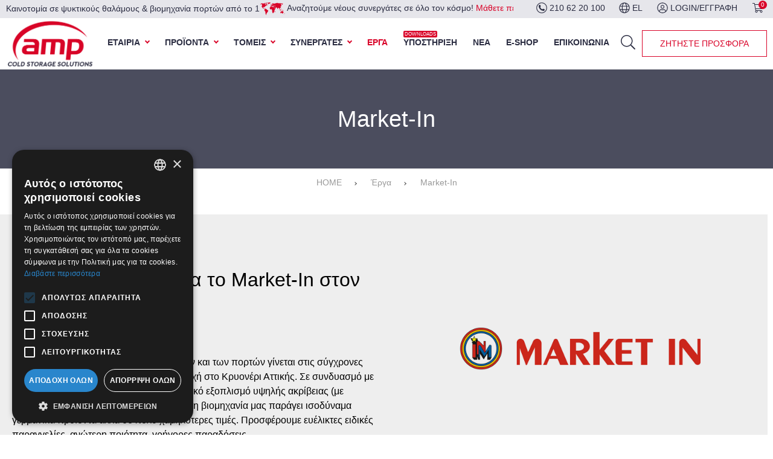

--- FILE ---
content_type: text/html; charset=utf-8
request_url: https://www.ampilalis.com/el-gr/project/market-in-tayros
body_size: 59412
content:

	<!DOCTYPE html>
<html dir="ltr" lang="el" prefix="og: http://ogp.me/ns# fb: http://ogp.me/ns/fb#">
<head>
	<meta charset="UTF-8" />
	<meta name="viewport" content="width=device-width, initial-scale=1">
	<meta http-equiv="X-UA-Compatible" content="IE=edge">
	<title>Market-In | American Motors Pilalis (AMP)</title>
	<base href="https://www.ampilalis.com/" />
	<meta name="theme-color" content="#000" />
	
	<meta name="robots" content="index, follow" />

		
		
			<link href="https://www.ampilalis.com/el-gr/project/market-in-tayros" rel="canonical" />
			<link href="https://www.ampilalis.com/image/catalog/ampilalis-favicon.png" rel="icon" />
		
			<script>
			var _trans = {
									'site_lang' : 'el-gr',
							};
		</script>
	
	
	<meta property="og:title" content="Market-In" >
	<meta property="og:description" content="" >
	<meta property="og:site_name" content="American Motors Pilalis (AMP)" >
	
			<meta property="og:url" content="https://www.ampilalis.com/el-gr/project/market-in-tayros" >
					<meta property="og:image" content="https://www.ampilalis.com/image/cache/catalog/cms/projects/market-in/market-in-doors-01-1200x630.jpg" >
					<meta property="og:image:width" content="1200" >
					<meta property="og:image:height" content="630" >
					<meta property="og:type" content="article" >
				
		
	<script>
		var facebook_event_id = 'event.id.1389721562';
	</script>

	<script type="application/ld+json">
	{
		"@context": "http://schema.org",
		"@type": "WebPage",
		"name": "Market-In",
		"description": "Market-In",
		"publisher": {
			"@type": "Organization",
			"name": "American Motors Pilalis (AMP)",
			"logo": {
				"@type": "ImageObject",
				"url": "https://www.ampilalis.com/image/catalog/ampilalis-logo.png",
				"width": "1200",
				"height": "700"
			}
		}
	}
	</script>
	
			<style>@font-face{font-family:"Roboto";src:url("/catalog/view/theme/totalshop/stylesheet/fonts/Roboto-Thin.ttf");font-weight:100;font-display:swap}@font-face{font-family:"Roboto";src:url("/catalog/view/theme/totalshop/stylesheet/fonts/Roboto-ThinItalic.ttf");font-weight:100;font-style:italic;font-display:swap}@font-face{font-family:"Roboto";src:url("/catalog/view/theme/totalshop/stylesheet/fonts/Roboto-Light.ttf");font-weight:300;font-display:swap}@font-face{font-family:"Roboto";src:url("/catalog/view/theme/totalshop/stylesheet/fonts/Roboto-LightItalic.ttf");font-weight:300;font-style:italic;font-display:swap}@font-face{font-family:"Roboto";src:url("/catalog/view/theme/totalshop/stylesheet/fonts/Roboto-Regular.ttf");font-display:swap}@font-face{font-family:"Roboto";src:url("/catalog/view/theme/totalshop/stylesheet/fonts/Roboto-Italic.ttf");font-style:italic;font-display:swap}@font-face{font-family:"Roboto";src:url("/catalog/view/theme/totalshop/stylesheet/fonts/Roboto-SemiBold.ttf");font-weight:600;font-display:swap}@font-face{font-family:"Roboto";src:url("/catalog/view/theme/totalshop/stylesheet/fonts/Roboto-SemiBoldItalic.ttf");font-weight:600;font-style:italic;font-display:swap}@font-face{font-family:"Roboto";src:url("/catalog/view/theme/totalshop/stylesheet/fonts/Roboto-Bold.ttf");font-weight:700;font-display:swap}@font-face{font-family:"Roboto";src:url("/catalog/view/theme/totalshop/stylesheet/fonts/Roboto-BoldItalic.ttf");font-weight:700;font-style:italic;font-display:swap}@font-face{font-family:"Roboto";src:url("/catalog/view/theme/totalshop/stylesheet/fonts/Roboto-ExtraBold.ttf");font-weight:900;font-display:swap}@font-face{font-family:"Roboto";src:url("/catalog/view/theme/totalshop/stylesheet/fonts/Roboto-ExtraBoldItalic.ttf");font-weight:900;font-style:italic;font-display:swap}html{-ms-text-size-adjust:100%;-webkit-text-size-adjust:100%}body{margin:0}article,aside,details,figcaption,figure,footer,header,hgroup,main,menu,nav,section,summary{display:block}audio,canvas,progress,video{display:inline-block;vertical-align:baseline}audio:not([controls]){display:none;height:0}[hidden],template{display:none}a{background-color:transparent}a:active,a:hover{outline:0}abbr[title]{border-bottom:1px dotted}b,strong{font-weight:700}dfn{font-style:italic}h1{font-size:2em;margin:.67em 0}mark{background:#ff0;color:#000}sub,sup{font-size:75%;line-height:0;position:relative;vertical-align:baseline}sup{top:-.5em}sub{bottom:-.25em}img{border:0}svg:not(:root){overflow:hidden}figure{margin:1em 40px}hr{-webkit-box-sizing:content-box;-moz-box-sizing:content-box;box-sizing:content-box;height:0}pre{overflow:auto}code,kbd,pre,samp{font-family:monospace,monospace;font-size:1em}button,input,optgroup,select,textarea{color:inherit;font:inherit;margin:0}button{overflow:visible}button,select{text-transform:none}button,html input[type=button],input[type=reset],input[type=submit]{-webkit-appearance:button;cursor:pointer}button[disabled],html input[disabled]{cursor:default}button::-moz-focus-inner,input::-moz-focus-inner{border:0;padding:0}input{line-height:normal}input[type=checkbox],input[type=radio]{-webkit-box-sizing:border-box;-moz-box-sizing:border-box;box-sizing:border-box;padding:0}input[type=number]::-webkit-inner-spin-button,input[type=number]::-webkit-outer-spin-button{height:auto}input[type=search]{-webkit-appearance:textfield;-webkit-box-sizing:content-box;-moz-box-sizing:content-box;box-sizing:content-box}input[type=search]::-webkit-search-cancel-button,input[type=search]::-webkit-search-decoration{-webkit-appearance:none}fieldset{border:1px solid silver;margin:0 2px;padding:.35em .625em .75em}legend{border:0;padding:0}textarea{overflow:auto}optgroup{font-weight:700}table{border-collapse:collapse;border-spacing:0}td,th{padding:0}*{-webkit-box-sizing:border-box;-moz-box-sizing:border-box;box-sizing:border-box}*:before,*:after{-webkit-box-sizing:border-box;-moz-box-sizing:border-box;box-sizing:border-box}html{font-size:10px;-webkit-tap-highlight-color:rgba(0,0,0,0)}input,button,select,textarea{font-family:inherit;font-size:inherit;line-height:inherit}figure{margin:0}img{vertical-align:middle}ul,ol{margin-top:0;margin-bottom:10px}ul ul,ol ul,ul ol,ol ol{margin-bottom:0}.list-unstyled{padding-left:0;list-style:none}.list-inline{padding-left:0;margin-left:-5px;list-style:none}.list-inline>li{display:inline-block;padding-right:5px;padding-left:5px}.list-group{padding-left:0;margin-bottom:20px}.list-group-item{position:relative;display:block;padding:10px 15px}.img-responsive,.carousel-inner>.item>img,.carousel-inner>.item>a>img{display:inline-block;max-width:100%;height:auto}.img-rounded{border-radius:6px}.img-thumbnail{padding:4px;line-height:1.42857143;background-color:#fff;border:1px solid #ddd;-webkit-transition:all .2s ease-in-out;-o-transition:all .2s ease-in-out;transition:all .2s ease-in-out;display:inline-block;max-width:100%;height:auto}hr{margin-top:20px;margin-bottom:20px;border:0;border-top:1px solid #eee}.sr-only{position:absolute;width:1px;height:1px;margin:-1px;padding:0;overflow:hidden;clip:rect(0,0,0,0);border:0}.sr-only-focusable:active,.sr-only-focusable:focus{position:static;width:auto;height:auto;margin:0;overflow:visible;clip:auto}[role=button]{cursor:pointer}.container{margin-right:auto;margin-left:auto;padding-left:15px;padding-right:15px}.container-fluid{margin-right:auto;margin-left:auto;padding-left:15px;padding-right:15px}.row{margin-left:-15px;margin-right:-15px}.col-xs-1,.col-sm-1,.col-md-1,.col-lg-1,.col-xl-1,.col-xs-1h,.col-sm-1h,.col-md-1h,.col-lg-1h,.col-xl-1h,.col-xs-2,.col-sm-2,.col-md-2,.col-lg-2,.col-xl-2,.col-xs-3,.col-sm-3,.col-md-3,.col-lg-3,.col-xl-3,.col-xs-4,.col-sm-4,.col-md-4,.col-lg-4,.col-xl-4,.col-xs-5,.col-sm-5,.col-md-5,.col-lg-5,.col-xl-5,.col-xs-6,.col-sm-6,.col-md-6,.col-lg-6,.col-xl-6,.col-xs-7,.col-sm-7,.col-md-7,.col-lg-7,.col-xl-7,.col-xs-8,.col-sm-8,.col-md-8,.col-lg-8,.col-xl-8,.col-xs-9,.col-sm-9,.col-md-9,.col-lg-9,.col-xl-9,.col-xs-10,.col-sm-10,.col-md-10,.col-lg-10,.col-xl-10,.col-xs-11,.col-sm-11,.col-md-11,.col-lg-11,.col-xl-11,.col-xs-12,.col-sm-12,.col-md-12,.col-lg-12,.col-xl-12{position:relative;min-height:1px;padding-left:15px;padding-right:15px}.col-xs-1,.col-xs-1h,.col-xs-2,.col-xs-3,.col-xs-4,.col-xs-5,.col-xs-6,.col-xs-7,.col-xs-8,.col-xs-9,.col-xs-10,.col-xs-11,.col-xs-12{float:left}.col-xs-12{width:100%}.col-xs-11{width:91.66666667%}.col-xs-10{width:83.33333333%}.col-xs-9{width:75%}.col-xs-8{width:66.66666667%}.col-xs-7{width:58.33333333%}.col-xs-6{width:50%}.col-xs-5{width:41.66666667%}.col-xs-4{width:33.33333333%}.col-xs-3{width:25%}.col-xs-2{width:16.66666667%}.col-xs-1h{width:12.5%}.col-xs-1{width:8.33333333%}.col-xs-pull-12{right:100%}.col-xs-pull-11{right:91.66666667%}.col-xs-pull-10{right:83.33333333%}.col-xs-pull-9{right:75%}.col-xs-pull-8{right:66.66666667%}.col-xs-pull-7{right:58.33333333%}.col-xs-pull-6{right:50%}.col-xs-pull-5{right:41.66666667%}.col-xs-pull-4{right:33.33333333%}.col-xs-pull-3{right:25%}.col-xs-pull-2{right:16.66666667%}.col-xs-pull-1h{right:12.5%}.col-xs-pull-1{right:8.33333333%}.col-xs-pull-0{right:auto}.col-xs-push-12{left:100%}.col-xs-push-11{left:91.66666667%}.col-xs-push-10{left:83.33333333%}.col-xs-push-9{left:75%}.col-xs-push-8{left:66.66666667%}.col-xs-push-7{left:58.33333333%}.col-xs-push-6{left:50%}.col-xs-push-5{left:41.66666667%}.col-xs-push-4{left:33.33333333%}.col-xs-push-3{left:25%}.col-xs-push-2{left:16.66666667%}.col-xs-push-1h{left:12.5%}.col-xs-push-1{left:8.33333333%}.col-xs-push-0{left:auto}.col-xs-offset-12{margin-left:100%}.col-xs-offset-11{margin-left:91.66666667%}.col-xs-offset-10{margin-left:83.33333333%}.col-xs-offset-9{margin-left:75%}.col-xs-offset-8{margin-left:66.66666667%}.col-xs-offset-7{margin-left:58.33333333%}.col-xs-offset-6{margin-left:50%}.col-xs-offset-5{margin-left:41.66666667%}.col-xs-offset-4{margin-left:33.33333333%}.col-xs-offset-3{margin-left:25%}.col-xs-offset-2{margin-left:16.66666667%}.col-xs-offset-1h{margin-left:12.5%}.col-xs-offset-1{margin-left:8.33333333%}.col-xs-offset-0{margin-left:0}@media (min-width:501px){.col-sm-1,.col-sm-1h,.col-sm-2,.col-sm-3,.col-sm-4,.col-sm-5,.col-sm-6,.col-sm-7,.col-sm-8,.col-sm-9,.col-sm-10,.col-sm-11,.col-sm-12{float:left}.col-sm-12{width:100%}.col-sm-11{width:91.66666667%}.col-sm-10{width:83.33333333%}.col-sm-9{width:75%}.col-sm-8{width:66.66666667%}.col-sm-7{width:58.33333333%}.col-sm-6{width:50%}.col-sm-5{width:41.66666667%}.col-sm-4{width:33.33333333%}.col-sm-3{width:25%}.col-sm-2{width:16.66666667%}.col-sm-1h{width:12.5%}.col-sm-1{width:8.33333333%}.col-sm-pull-12{right:100%}.col-sm-pull-11{right:91.66666667%}.col-sm-pull-10{right:83.33333333%}.col-sm-pull-9{right:75%}.col-sm-pull-8{right:66.66666667%}.col-sm-pull-7{right:58.33333333%}.col-sm-pull-6{right:50%}.col-sm-pull-5{right:41.66666667%}.col-sm-pull-4{right:33.33333333%}.col-sm-pull-3{right:25%}.col-sm-pull-2{right:16.66666667%}.col-sm-pull-1h{right:12.5%}.col-sm-pull-1{right:8.33333333%}.col-sm-pull-0{right:auto}.col-sm-push-12{left:100%}.col-sm-push-11{left:91.66666667%}.col-sm-push-10{left:83.33333333%}.col-sm-push-9{left:75%}.col-sm-push-8{left:66.66666667%}.col-sm-push-7{left:58.33333333%}.col-sm-push-6{left:50%}.col-sm-push-5{left:41.66666667%}.col-sm-push-4{left:33.33333333%}.col-sm-push-3{left:25%}.col-sm-push-2{left:16.66666667%}.col-sm-push-1h{left:12.5%}.col-sm-push-1{left:8.33333333%}.col-sm-push-0{left:auto}.col-sm-offset-12{margin-left:100%}.col-sm-offset-11{margin-left:91.66666667%}.col-sm-offset-10{margin-left:83.33333333%}.col-sm-offset-9{margin-left:75%}.col-sm-offset-8{margin-left:66.66666667%}.col-sm-offset-7{margin-left:58.33333333%}.col-sm-offset-6{margin-left:50%}.col-sm-offset-5{margin-left:41.66666667%}.col-sm-offset-4{margin-left:33.33333333%}.col-sm-offset-3{margin-left:25%}.col-sm-offset-2{margin-left:16.66666667%}.col-sm-offset-1h{margin-left:12.5%}.col-sm-offset-1{margin-left:8.33333333%}.col-sm-offset-0{margin-left:0}}@media (min-width:801px){.col-md-1,.col-md-1h,.col-md-2,.col-md-3,.col-md-4,.col-md-5,.col-md-6,.col-md-7,.col-md-8,.col-md-9,.col-md-10,.col-md-11,.col-md-12{float:left}.col-md-12{width:100%}.col-md-11{width:91.66666667%}.col-md-10{width:83.33333333%}.col-md-9{width:75%}.col-md-8{width:66.66666667%}.col-md-7{width:58.33333333%}.col-md-6{width:50%}.col-md-5{width:41.66666667%}.col-md-4{width:33.33333333%}.col-md-3{width:25%}.col-md-2{width:16.66666667%}.col-md-1h{width:12.5%}.col-md-1{width:8.33333333%}.col-md-pull-12{right:100%}.col-md-pull-11{right:91.66666667%}.col-md-pull-10{right:83.33333333%}.col-md-pull-9{right:75%}.col-md-pull-8{right:66.66666667%}.col-md-pull-7{right:58.33333333%}.col-md-pull-6{right:50%}.col-md-pull-5{right:41.66666667%}.col-md-pull-4{right:33.33333333%}.col-md-pull-3{right:25%}.col-md-pull-2{right:16.66666667%}.col-md-pull-1h{right:12.5%}.col-md-pull-1{right:8.33333333%}.col-md-pull-0{right:auto}.col-md-push-12{left:100%}.col-md-push-11{left:91.66666667%}.col-md-push-10{left:83.33333333%}.col-md-push-9{left:75%}.col-md-push-8{left:66.66666667%}.col-md-push-7{left:58.33333333%}.col-md-push-6{left:50%}.col-md-push-5{left:41.66666667%}.col-md-push-4{left:33.33333333%}.col-md-push-3{left:25%}.col-md-push-2{left:16.66666667%}.col-md-push-1h{left:12.5%}.col-md-push-1{left:8.33333333%}.col-md-push-0{left:auto}.col-md-offset-12{margin-left:100%}.col-md-offset-11{margin-left:91.66666667%}.col-md-offset-10{margin-left:83.33333333%}.col-md-offset-9{margin-left:75%}.col-md-offset-8{margin-left:66.66666667%}.col-md-offset-7{margin-left:58.33333333%}.col-md-offset-6{margin-left:50%}.col-md-offset-5{margin-left:41.66666667%}.col-md-offset-4{margin-left:33.33333333%}.col-md-offset-3{margin-left:25%}.col-md-offset-2{margin-left:16.66666667%}.col-md-offset-1h{margin-left:12.5%}.col-md-offset-1{margin-left:8.33333333%}.col-md-offset-0{margin-left:0}}@media (min-width:1201px){.col-lg-1,.col-lg-1h,.col-lg-2,.col-lg-3,.col-lg-4,.col-lg-5,.col-lg-6,.col-lg-7,.col-lg-8,.col-lg-9,.col-lg-10,.col-lg-11,.col-lg-12{float:left}.col-lg-12{width:100%}.col-lg-11{width:91.66666667%}.col-lg-10{width:83.33333333%}.col-lg-9{width:75%}.col-lg-8{width:66.66666667%}.col-lg-7{width:58.33333333%}.col-lg-6{width:50%}.col-lg-5{width:41.66666667%}.col-lg-4{width:33.33333333%}.col-lg-3{width:25%}.col-lg-2{width:16.66666667%}.col-lg-1h{width:12.5%}.col-lg-1{width:8.33333333%}.col-lg-pull-12{right:100%}.col-lg-pull-11{right:91.66666667%}.col-lg-pull-10{right:83.33333333%}.col-lg-pull-9{right:75%}.col-lg-pull-8{right:66.66666667%}.col-lg-pull-7{right:58.33333333%}.col-lg-pull-6{right:50%}.col-lg-pull-5{right:41.66666667%}.col-lg-pull-4{right:33.33333333%}.col-lg-pull-3{right:25%}.col-lg-pull-2{right:16.66666667%}.col-lg-pull-1h{right:12.5%}.col-lg-pull-1{right:8.33333333%}.col-lg-pull-0{right:auto}.col-lg-push-12{left:100%}.col-lg-push-11{left:91.66666667%}.col-lg-push-10{left:83.33333333%}.col-lg-push-9{left:75%}.col-lg-push-8{left:66.66666667%}.col-lg-push-7{left:58.33333333%}.col-lg-push-6{left:50%}.col-lg-push-5{left:41.66666667%}.col-lg-push-4{left:33.33333333%}.col-lg-push-3{left:25%}.col-lg-push-2{left:16.66666667%}.col-lg-push-1h{left:12.5%}.col-lg-push-1{left:8.33333333%}.col-lg-push-0{left:auto}.col-lg-offset-12{margin-left:100%}.col-lg-offset-11{margin-left:91.66666667%}.col-lg-offset-10{margin-left:83.33333333%}.col-lg-offset-9{margin-left:75%}.col-lg-offset-8{margin-left:66.66666667%}.col-lg-offset-7{margin-left:58.33333333%}.col-lg-offset-6{margin-left:50%}.col-lg-offset-5{margin-left:41.66666667%}.col-lg-offset-4{margin-left:33.33333333%}.col-lg-offset-3{margin-left:25%}.col-lg-offset-2{margin-left:16.66666667%}.col-lg-offset-1h{margin-left:12.5%}.col-lg-offset-1{margin-left:8.33333333%}.col-lg-offset-0{margin-left:0}}@media (min-width:1401px){.col-xl-1,.col-xl-1h,.col-xl-2,.col-xl-3,.col-xl-4,.col-xl-5,.col-xl-6,.col-xl-7,.col-xl-8,.col-xl-9,.col-xl-10,.col-xl-11,.col-xl-12{float:left}.col-xl-12{width:100%}.col-xl-11{width:91.66666667%}.col-xl-10{width:83.33333333%}.col-xl-9{width:75%}.col-xl-8{width:66.66666667%}.col-xl-7{width:58.33333333%}.col-xl-6{width:50%}.col-xl-5{width:41.66666667%}.col-xl-4{width:33.33333333%}.col-xl-3{width:25%}.col-xl-2{width:16.66666667%}.col-xl-1h{width:12.5%}.col-xl-1{width:8.33333333%}.col-xl-pull-12{right:100%}.col-xl-pull-11{right:91.66666667%}.col-xl-pull-10{right:83.33333333%}.col-xl-pull-9{right:75%}.col-xl-pull-8{right:66.66666667%}.col-xl-pull-7{right:58.33333333%}.col-xl-pull-6{right:50%}.col-xl-pull-5{right:41.66666667%}.col-xl-pull-4{right:33.33333333%}.col-xl-pull-3{right:25%}.col-xl-pull-2{right:16.66666667%}.col-xl-pull-1h{right:12.5%}.col-xl-pull-1{right:8.33333333%}.col-xl-pull-0{right:auto}.col-xl-push-12{left:100%}.col-xl-push-11{left:91.66666667%}.col-xl-push-10{left:83.33333333%}.col-xl-push-9{left:75%}.col-xl-push-8{left:66.66666667%}.col-xl-push-7{left:58.33333333%}.col-xl-push-6{left:50%}.col-xl-push-5{left:41.66666667%}.col-xl-push-4{left:33.33333333%}.col-xl-push-3{left:25%}.col-xl-push-2{left:16.66666667%}.col-xl-push-1h{left:12.5%}.col-xl-push-1{left:8.33333333%}.col-xl-push-0{left:auto}.col-xl-offset-12{margin-left:100%}.col-xl-offset-11{margin-left:91.66666667%}.col-xl-offset-10{margin-left:83.33333333%}.col-xl-offset-9{margin-left:75%}.col-xl-offset-8{margin-left:66.66666667%}.col-xl-offset-7{margin-left:58.33333333%}.col-xl-offset-6{margin-left:50%}.col-xl-offset-5{margin-left:41.66666667%}.col-xl-offset-4{margin-left:33.33333333%}.col-xl-offset-3{margin-left:25%}.col-xl-offset-2{margin-left:16.66666667%}.col-xl-offset-1h{margin-left:12.5%}.col-xl-offset-1{margin-left:8.33333333%}.col-xl-offset-0{margin-left:0}}@media (min-width:1401px){.auto-clear>.col-xl-1:nth-child(12n+1){clear:left}.auto-clear>.col-xl-1h:nth-child(8n+1){clear:left}.auto-clear>.col-xl-2:nth-child(6n+1){clear:left}.auto-clear>.col-xl-3:nth-child(4n+1){clear:left}.auto-clear>.col-xl-4:nth-child(3n+1){clear:left}.auto-clear>.col-xl-6:nth-child(odd){clear:left}}@media (min-width:1201px) and (max-width:1400px){.auto-clear>.col-lg-1:nth-child(12n+1){clear:left}.auto-clear>.col-lg-1h:nth-child(8n+1){clear:left}.auto-clear>.col-lg-2:nth-child(6n+1){clear:left}.auto-clear>.col-lg-3:nth-child(4n+1){clear:left}.auto-clear>.col-lg-4:nth-child(3n+1){clear:left}.auto-clear>.col-lg-6:nth-child(odd){clear:left}}@media (min-width:801px) and (max-width:1200px){.auto-clear>.col-md-1:nth-child(12n+1){clear:left}.auto-clear>.col-md-1h:nth-child(8n+1){clear:left}.auto-clear>.col-md-2:nth-child(6n+1){clear:left}.auto-clear>.col-md-3:nth-child(4n+1){clear:left}.auto-clear>.col-md-4:nth-child(3n+1){clear:left}.auto-clear>.col-md-6:nth-child(odd){clear:left}}@media (min-width:501px) and (max-width:800px){.auto-clear>.col-sm-1:nth-child(12n+1){clear:left}.auto-clear>.col-sm-1h:nth-child(8n+1){clear:left}.auto-clear>.col-sm-2:nth-child(6n+1){clear:left}.auto-clear>.col-sm-3:nth-child(4n+1){clear:left}.auto-clear>.col-sm-4:nth-child(3n+1){clear:left}.auto-clear>.col-sm-6:nth-child(odd){clear:left}}@media (max-width:500px){.auto-clear>.col-xs-1:nth-child(12n+1){clear:left}.auto-clear>.col-xs-1h:nth-child(8n+1){clear:left}.auto-clear>.col-xs-2:nth-child(6n+1){clear:left}.auto-clear>.col-xs-3:nth-child(4n+1){clear:left}.auto-clear>.col-xs-4:nth-child(3n+1){clear:left}.auto-clear>.col-xs-6:nth-child(odd){clear:left}}.fade{opacity:0;-webkit-transition:opacity .15s linear;-o-transition:opacity .15s linear;transition:opacity .15s linear}.fade.in{opacity:1}.collapse{display:none}.collapse.in{display:block}tr.collapse.in{display:table-row}tbody.collapse.in{display:table-row-group}.collapsing{position:relative;height:0;overflow:hidden;-webkit-transition-property:height,visibility;-o-transition-property:height,visibility;transition-property:height,visibility;-webkit-transition-duration:.35s;-o-transition-duration:.35s;transition-duration:.35s;-webkit-transition-timing-function:ease;-o-transition-timing-function:ease;transition-timing-function:ease}.caret{display:inline-block;width:0;height:0;margin-left:2px;vertical-align:middle;border-top:4px dashed;border-top:4px solid \9;border-right:4px solid transparent;border-left:4px solid transparent}.dropup,.dropdown{position:relative}.dropdown-toggle:focus{outline:0}.dropdown-menu{position:absolute;top:100%;left:0;z-index:1000;display:none;float:left;min-width:160px;padding:0;margin:2px 0 0;list-style:none;font-size:14px;text-align:left;background-color:#fff;border:1px solid #ccc;border:1px solid rgba(0,0,0,.15);-webkit-background-clip:padding-box;background-clip:padding-box;-webkit-box-shadow:0 6px 12px rgba(0,0,0,.5);box-shadow:0 6px 12px rgba(0,0,0,.5)}.dropdown-menu.pull-right{right:0;left:auto}.dropdown-menu .divider{height:1px;margin:9px 0;overflow:hidden;background-color:#e5e5e5}.dropdown-menu>li{text-align:left}.dropdown-menu>li>a{display:block;padding:10px 15px;clear:both;font-weight:400;line-height:1.42857143;color:#333;white-space:nowrap}.dropdown-menu>li>a:hover,.dropdown-menu>li>a:focus{text-decoration:none;color:#000;background-color:#eee}.dropdown-menu>.active>a,.dropdown-menu>.active>a:hover,.dropdown-menu>.active>a:focus{color:#fff;text-decoration:none;outline:0;background-color:#000}.dropdown-menu>.disabled>a,.dropdown-menu>.disabled>a:hover,.dropdown-menu>.disabled>a:focus{color:#777}.dropdown-menu>.disabled>a:hover,.dropdown-menu>.disabled>a:focus{text-decoration:none;background-color:transparent;background-image:none;filter:progid:DXImageTransform.Microsoft.gradient(enabled=false);cursor:not-allowed}.open>.dropdown-menu{display:block}.open>a{outline:0}.dropdown-menu-right{left:auto;right:0}.dropdown-menu-left{left:0;right:auto}.dropdown-header{display:block;padding:3px 20px;font-size:12px;line-height:1.42857143;color:#777;white-space:nowrap}.dropdown-backdrop{position:fixed;left:0;right:0;bottom:0;top:0;z-index:990}.pull-right>.dropdown-menu{right:0;left:auto}.dropup .caret,.navbar-fixed-bottom .dropdown .caret{border-top:0;border-bottom:4px dashed;border-bottom:4px solid \9;content:""}.dropup .dropdown-menu,.navbar-fixed-bottom .dropdown .dropdown-menu{top:auto;bottom:100%;margin-bottom:2px}.btn-group{position:relative}.btn-block{display:block;width:100%}.btn-block+.btn-block{margin-top:5px}@media (min-width:800px){.navbar-right .dropdown-menu{left:auto;right:0}.navbar-right .dropdown-menu-left{left:0;right:auto}}.tooltip{position:absolute;z-index:1070;display:block;font-family:"Helvetica Neue",Helvetica,Arial,sans-serif;font-style:normal;font-weight:400;letter-spacing:normal;line-break:auto;line-height:1.42857143;text-align:left;text-align:start;text-decoration:none;text-transform:none;white-space:normal;word-break:normal;word-spacing:normal;word-wrap:normal;font-size:12px;opacity:0;filter:alpha(opacity=0)}.tooltip.in{opacity:.9;filter:alpha(opacity=90)}.tooltip.top{margin-top:-3px;padding:5px 0}.tooltip.right{margin-left:3px;padding:0 5px}.tooltip.bottom{margin-top:3px;padding:5px 0}.tooltip.left{margin-left:-3px;padding:0 5px}.tooltip-inner{max-width:200px;padding:3px 8px;color:#fff;text-align:center;background-color:#000;border-radius:3px;font-size:12px}.tooltip-arrow{position:absolute;width:0;height:0;border-color:transparent;border-style:solid}.tooltip.top .tooltip-arrow{bottom:0;left:50%;margin-left:-5px;border-width:5px 5px 0;border-top-color:#000}.tooltip.top-left .tooltip-arrow{bottom:0;right:5px;margin-bottom:-5px;border-width:5px 5px 0;border-top-color:#000}.tooltip.top-right .tooltip-arrow{bottom:0;left:5px;margin-bottom:-5px;border-width:5px 5px 0;border-top-color:#000}.tooltip.right .tooltip-arrow{top:50%;left:0;margin-top:-5px;border-width:5px 5px 5px 0;border-right-color:#000}.tooltip.left .tooltip-arrow{top:50%;right:0;margin-top:-5px;border-width:5px 0 5px 5px;border-left-color:#000}.tooltip.bottom .tooltip-arrow{top:0;left:50%;margin-left:-5px;border-width:0 5px 5px;border-bottom-color:#000}.tooltip.bottom-left .tooltip-arrow{top:0;right:5px;margin-top:-5px;border-width:0 5px 5px;border-bottom-color:#000}.tooltip.bottom-right .tooltip-arrow{top:0;left:5px;margin-top:-5px;border-width:0 5px 5px;border-bottom-color:#000}.clearfix:before,.clearfix:after,.container:before,.container:after,.container-fluid:before,.container-fluid:after,.row:before,.row:after,.modal-header:before,.modal-header:after,.modal-footer:before,.modal-footer:after{content:" ";display:table}.clearfix:after,.container:after,.container-fluid:after,.row:after,.modal-header:after,.modal-footer:after{clear:both}.center-block{display:block;margin-left:auto;margin-right:auto}.pull-right{float:right !important}.pull-left{float:left !important}.hide{display:none !important}.show{display:block !important}.invisible{visibility:hidden}.text-hide{font:0/0 a;color:transparent;background-color:transparent;border:0}.hidden{display:none !important}.affix{position:fixed}small,.small{font-size:75%}.text-left{text-align:left}.text-right{text-align:right}.text-center{text-align:center}.text-justify{text-align:justify}.text-nowrap{white-space:nowrap}.text-lowercase{text-transform:lowercase}.text-uppercase{text-transform:uppercase}.text-capitalize{text-transform:capitalize}.text-muted{color:#777}.nav{padding-left:0;margin-bottom:0;list-style:none;display:table;width:100%}.nav>li{position:relative;display:block;margin-bottom:-1px}.nav>li>a{position:relative;display:block;padding:10px 2vw}.nav>li>a:hover,.nav>li>a:focus{text-decoration:none;background-color:#eee}.nav>li.disabled>a{color:#777}.nav>li.disabled>a:hover,.nav>li.disabled>a:focus{color:#777;text-decoration:none;cursor:not-allowed;background-color:transparent}.nav .open>a,.nav .open>a:hover,.nav .open>a:focus{background-color:#eee;border-color:#999}.nav .nav-divider{height:1px;margin:9px 0;overflow:hidden;background-color:#e5e5e5}.nav>li>a>img{max-width:none}.tab-content>.tab-pane{display:none}.tab-content>.active{display:block}.nav-tabs{margin-bottom:15px;border-bottom:1px solid #ddd}.nav-tabs>li{float:left}.nav-tabs>li>a{margin-right:2px;line-height:1.42857143;border:1px solid transparent}.nav-tabs>li>a:hover{border-color:#eee #eee #ddd}.nav-tabs>li.active>a,.nav-tabs>li.active>a:hover,.nav-tabs>li.active>a:focus{color:#555;cursor:default;background-color:#fff;border:1px solid #ddd;border-bottom-color:transparent;font-weight:700}.close{float:right;font-size:21px;font-weight:700;line-height:1;color:#000;text-shadow:0 1px 0 #fff;filter:alpha(opacity=20);opacity:.2}.close:hover,.close:focus{color:#000;text-decoration:none;cursor:pointer;filter:alpha(opacity=50);opacity:.5}button.close{-webkit-appearance:none;padding:0;cursor:pointer;background:0 0;border:0}.modal-open{overflow:hidden}.modal{position:fixed;top:0;right:0;bottom:0;left:0;z-index:1050;display:none;overflow:hidden;-webkit-overflow-scrolling:touch;outline:0;margin:20px;transition:display .3s linear}.modal.fade .modal-dialog{transition:transform .3s ease-out;transform:translate(0,-25%)}.modal.in .modal-dialog{transform:translate(0,0)}.modal-open .modal{overflow-x:hidden;overflow-y:auto}.modal-dialog{position:relative;width:auto;margin:0 auto;max-width:1024px}.modal-content{position:relative;overflow:hidden;background-color:#fff;-webkit-background-clip:padding-box;background-clip:padding-box;border:1px solid #999;border:1px solid rgba(0,0,0,.2);outline:0;-webkit-box-shadow:0 3px 9px rgba(0,0,0,.5);box-shadow:0 3px 9px rgba(0,0,0,.5)}.modal-backdrop{position:fixed;top:0;right:0;bottom:0;left:0;z-index:1040;background-color:#000}.modal-backdrop.fade{filter:alpha(opacity=0);opacity:0}.modal-backdrop.in{filter:alpha(opacity=50);opacity:.5}.modal-header{min-height:16.42857143px;padding:15px;border-bottom:1px solid #e5e5e5}.modal-header .close{margin-top:-2px}.modal-title{margin:0;padding:0;font-size:1.3em}.modal-body{position:relative;padding:15px;max-height:calc(100vh - 45px);overflow:auto}.modal-footer{padding:15px;text-align:right;border-top:1px solid #e5e5e5}.modal-footer .btn+.btn{margin-bottom:0;margin-left:5px}.modal-footer .btn-group .btn+.btn{margin-left:-1px}.modal-footer .btn-block+.btn-block{margin-left:0}.modal-scrollbar-measure{position:absolute;top:-9999px;width:50px;height:50px;overflow:scroll}@media (max-width:500px){.hidden-xs{display:none !important}.text-xs-center{text-align:center}.text-xs-right{text-align:right}.text-xs-left{text-align:left}}@media (min-width:501px) and (max-width:800px){.hidden-sm{display:none !important}.text-sm-center{text-align:center}.text-sm-right{text-align:right}.text-sm-left{text-align:left}}@media (min-width:801px) and (max-width:1200px){.hidden-md{display:none !important}.text-md-center{text-align:center}.text-md-right{text-align:right}.text-md-left{text-align:left}}@media (min-width:1201px) and (max-width:1400px){.hidden-lg{display:none !important}.text-lg-center{text-align:center}.text-lg-right{text-align:right}.text-lg-left{text-align:left}}@media (min-width:1401px){.hidden-xl{display:none !important}.text-xl-left{text-align:left}.text-xl-right{text-align:right}.text-xl-center{text-align:center}}.table-wrapper{min-height:.01%;overflow-x:auto}@media screen and (max-width:800px){.table-wrapper{width:100%;margin-bottom:15px;overflow-y:hidden;-ms-overflow-style:-ms-autohiding-scrollbar;border:1px solid #ddd}.table-wrapper>.table{margin-bottom:0}.table-wrapper>.table-bordered{border:0}.table-wrapper>.table-bordered>thead>tr>th:first-child,.table-wrapper>.table-bordered>tbody>tr>th:first-child,.table-wrapper>.table-bordered>tfoot>tr>th:first-child,.table-wrapper>.table-bordered>thead>tr>td:first-child,.table-wrapper>.table-bordered>tbody>tr>td:first-child,.table-wrapper>.table-bordered>tfoot>tr>td:first-child{border-left:0}.table-wrapper>.table-bordered>thead>tr>th:last-child,.table-wrapper>.table-bordered>tbody>tr>th:last-child,.table-wrapper>.table-bordered>tfoot>tr>th:last-child,.table-wrapper>.table-bordered>thead>tr>td:last-child,.table-wrapper>.table-bordered>tbody>tr>td:last-child,.table-wrapper>.table-bordered>tfoot>tr>td:last-child{border-right:0}.table-wrapper>.table-bordered>tbody>tr:last-child>th,.table-wrapper>.table-bordered>tfoot>tr:last-child>th,.table-wrapper>.table-bordered>tbody>tr:last-child>td,.table-wrapper>.table-bordered>tfoot>tr:last-child>td{border-bottom:0}}.owl-carousel>div{display:none}.owl-carousel>div:nth-child(1),.owl-carousel>div.owl-nav,.owl-carousel>div.owl-dots{display:block}.owl-carousel{width:100%;-webkit-tap-highlight-color:transparent;position:relative;z-index:1}.owl-carousel .owl-stage{position:relative;-ms-touch-action:pan-Y;touch-action:manipulation;-moz-backface-visibility:hidden}.owl-carousel .owl-stage:after{content:".";display:block;clear:both;visibility:hidden;line-height:0;height:0}.owl-carousel .owl-stage-outer{position:relative;overflow:hidden}.owl-carousel .owl-wrapper,.owl-carousel .owl-item{-webkit-backface-visibility:hidden;-moz-backface-visibility:hidden;-ms-backface-visibility:hidden}.owl-carousel .owl-item{position:relative;min-height:1px;float:left;-webkit-backface-visibility:hidden;-webkit-tap-highlight-color:transparent;-webkit-touch-callout:none}.owl-carousel .owl-item img{display:block;width:100%}.owl-carousel .owl-nav.disabled,.owl-carousel .owl-dots.disabled{display:none}.owl-carousel .owl-nav .owl-prev,.owl-carousel .owl-nav .owl-next,.owl-carousel .owl-dot{cursor:pointer;-webkit-user-select:none;-khtml-user-select:none;-moz-user-select:none;-ms-user-select:none;user-select:none}.owl-carousel .owl-nav button{position:absolute}.owl-carousel .owl-nav .owl-prev{left:10px;top:calc(50% - 30px)}.owl-carousel .owl-nav .owl-next{right:10px;top:calc(50% - 30px)}.owl-carousel .owl-nav button.owl-prev,.owl-carousel .owl-nav button.owl-next,.owl-carousel button.owl-dot{background:0 0;color:inherit;border:none;padding:0 !important;font:inherit}.owl-carousel.owl-loaded{display:block}.owl-carousel.owl-loading{opacity:0;display:block}.owl-carousel.owl-hidden{opacity:0}.owl-carousel.owl-refresh .owl-item{visibility:hidden}.owl-carousel.owl-drag .owl-item{-ms-touch-action:pan-y;touch-action:pan-y;-webkit-user-select:none;-moz-user-select:none;-ms-user-select:none;user-select:none}.owl-carousel.owl-grab{cursor:move;cursor:grab}.owl-carousel.owl-rtl{direction:rtl}.owl-carousel.owl-rtl .owl-item{float:right}.no-js .owl-carousel{display:block}.owl-carousel .animated{animation-duration:1s;animation-fill-mode:both}.owl-carousel .owl-animated-in{z-index:0}.owl-carousel .owl-animated-out{z-index:1}.owl-carousel .fadeOut{animation-name:fadeOut}@keyframes fadeOut{0%{opacity:1}100%{opacity:0}}.owl-height{transition:height .5s ease-in-out}.owl-carousel .owl-item .owl-lazy{opacity:0;transition:opacity .4s ease}.owl-carousel .owl-item .owl-lazy[src^=""],.owl-carousel .owl-item .owl-lazy:not([src]){max-height:0}.owl-carousel .owl-item img.owl-lazy{transform-style:preserve-3d}.owl-carousel .owl-video-wrapper{position:relative;height:100%;background:#000}.owl-carousel .owl-video-play-icon{position:absolute;height:80px;width:80px;left:50%;top:50%;margin-left:-40px;margin-top:-40px;background:url("/catalog/view/javascript/jquery/owl-carousel_v2.3.4/owl.video.play.png") no-repeat;cursor:pointer;z-index:1;-webkit-backface-visibility:hidden;transition:transform .1s ease}.owl-carousel .owl-video-play-icon:hover{-ms-transform:scale(1.3,1.3);transform:scale(1.3,1.3)}.owl-carousel .owl-video-playing .owl-video-tn,.owl-carousel .owl-video-playing .owl-video-play-icon{display:none}.owl-carousel .owl-video-tn{opacity:0;height:100%;background-position:center center;background-repeat:no-repeat;background-size:contain;transition:opacity .4s ease}.owl-carousel .owl-video-frame{position:relative;z-index:1;height:100%;width:100%}.owl-theme .owl-nav{margin-top:10px;text-align:center;-webkit-tap-highlight-color:transparent}.owl-theme .owl-nav [class*=owl-]{color:#fff;font-size:14px;margin:5px;padding:4px 7px;background:#d6d6d6;display:inline-block;cursor:pointer;border-radius:3px}.owl-theme .owl-nav [class*=owl-]:hover{background:#869791;color:#fff;text-decoration:none}.owl-theme .owl-nav .disabled{opacity:.5;cursor:default}.owl-theme .owl-nav.disabled+.owl-dots{margin-top:10px}.owl-theme .owl-dots{text-align:center;-webkit-tap-highlight-color:transparent}.owl-theme .owl-dots .owl-dot{display:inline-block;zoom:1;*display:inline;}.owl-theme .owl-dots .owl-dot span{width:10px;height:10px;margin:5px 7px;background:#d6d6d6;display:block;-webkit-backface-visibility:visible;transition:opacity .2s ease;border-radius:30px}.owl-theme .owl-dots .owl-dot.active span,.owl-theme .owl-dots .owl-dot:hover span{background:#869791}.animated{-webkit-animation-duration:1s;animation-duration:1s;-webkit-animation-fill-mode:both;animation-fill-mode:both}.animated.hinge{-webkit-animation-duration:2s;animation-duration:2s}@-webkit-keyframes bounce{0%,20%,50%,80%,100%{-webkit-transform:translateY(0);transform:translateY(0)}40%{-webkit-transform:translateY(-30px);transform:translateY(-30px)}60%{-webkit-transform:translateY(-15px);transform:translateY(-15px)}}@keyframes bounce{0%,20%,50%,80%,100%{-webkit-transform:translateY(0);-ms-transform:translateY(0);transform:translateY(0)}40%{-webkit-transform:translateY(-30px);-ms-transform:translateY(-30px);transform:translateY(-30px)}60%{-webkit-transform:translateY(-15px);-ms-transform:translateY(-15px);transform:translateY(-15px)}}.bounce{-webkit-animation-name:bounce;animation-name:bounce}@-webkit-keyframes flash{0%,50%,100%{opacity:1}25%,75%{opacity:0}}@keyframes flash{0%,50%,100%{opacity:1}25%,75%{opacity:0}}.flash{-webkit-animation-name:flash;animation-name:flash}@-webkit-keyframes pulse{0%{-webkit-transform:scale(1);transform:scale(1)}50%{-webkit-transform:scale(1.1);transform:scale(1.1)}100%{-webkit-transform:scale(1);transform:scale(1)}}@keyframes pulse{0%{-webkit-transform:scale(1);-ms-transform:scale(1);transform:scale(1)}50%{-webkit-transform:scale(1.1);-ms-transform:scale(1.1);transform:scale(1.1)}100%{-webkit-transform:scale(1);-ms-transform:scale(1);transform:scale(1)}}.pulse{-webkit-animation-name:pulse;animation-name:pulse}@-webkit-keyframes shake{0%,100%{-webkit-transform:translateX(0);transform:translateX(0)}10%,30%,50%,70%,90%{-webkit-transform:translateX(-10px);transform:translateX(-10px)}20%,40%,60%,80%{-webkit-transform:translateX(10px);transform:translateX(10px)}}@keyframes shake{0%,100%{-webkit-transform:translateX(0);-ms-transform:translateX(0);transform:translateX(0)}10%,30%,50%,70%,90%{-webkit-transform:translateX(-10px);-ms-transform:translateX(-10px);transform:translateX(-10px)}20%,40%,60%,80%{-webkit-transform:translateX(10px);-ms-transform:translateX(10px);transform:translateX(10px)}}.shake{-webkit-animation-name:shake;animation-name:shake}@-webkit-keyframes swing{20%{-webkit-transform:rotate(15deg);transform:rotate(15deg)}40%{-webkit-transform:rotate(-10deg);transform:rotate(-10deg)}60%{-webkit-transform:rotate(5deg);transform:rotate(5deg)}80%{-webkit-transform:rotate(-5deg);transform:rotate(-5deg)}100%{-webkit-transform:rotate(0deg);transform:rotate(0deg)}}@keyframes swing{20%{-webkit-transform:rotate(15deg);-ms-transform:rotate(15deg);transform:rotate(15deg)}40%{-webkit-transform:rotate(-10deg);-ms-transform:rotate(-10deg);transform:rotate(-10deg)}60%{-webkit-transform:rotate(5deg);-ms-transform:rotate(5deg);transform:rotate(5deg)}80%{-webkit-transform:rotate(-5deg);-ms-transform:rotate(-5deg);transform:rotate(-5deg)}100%{-webkit-transform:rotate(0deg);-ms-transform:rotate(0deg);transform:rotate(0deg)}}.swing{-webkit-transform-origin:top center;-ms-transform-origin:top center;transform-origin:top center;-webkit-animation-name:swing;animation-name:swing}@-webkit-keyframes tada{0%{-webkit-transform:scale(1);transform:scale(1)}10%,20%{-webkit-transform:scale(.9) rotate(-3deg);transform:scale(.9) rotate(-3deg)}30%,50%,70%,90%{-webkit-transform:scale(1.1) rotate(3deg);transform:scale(1.1) rotate(3deg)}40%,60%,80%{-webkit-transform:scale(1.1) rotate(-3deg);transform:scale(1.1) rotate(-3deg)}100%{-webkit-transform:scale(1) rotate(0);transform:scale(1) rotate(0)}}@keyframes tada{0%{-webkit-transform:scale(1);-ms-transform:scale(1);transform:scale(1)}10%,20%{-webkit-transform:scale(.9) rotate(-3deg);-ms-transform:scale(.9) rotate(-3deg);transform:scale(.9) rotate(-3deg)}30%,50%,70%,90%{-webkit-transform:scale(1.1) rotate(3deg);-ms-transform:scale(1.1) rotate(3deg);transform:scale(1.1) rotate(3deg)}40%,60%,80%{-webkit-transform:scale(1.1) rotate(-3deg);-ms-transform:scale(1.1) rotate(-3deg);transform:scale(1.1) rotate(-3deg)}100%{-webkit-transform:scale(1) rotate(0);-ms-transform:scale(1) rotate(0);transform:scale(1) rotate(0)}}.tada{-webkit-animation-name:tada;animation-name:tada}@-webkit-keyframes wobble{0%{-webkit-transform:translateX(0%);transform:translateX(0%)}15%{-webkit-transform:translateX(-25%) rotate(-5deg);transform:translateX(-25%) rotate(-5deg)}30%{-webkit-transform:translateX(20%) rotate(3deg);transform:translateX(20%) rotate(3deg)}45%{-webkit-transform:translateX(-15%) rotate(-3deg);transform:translateX(-15%) rotate(-3deg)}60%{-webkit-transform:translateX(10%) rotate(2deg);transform:translateX(10%) rotate(2deg)}75%{-webkit-transform:translateX(-5%) rotate(-1deg);transform:translateX(-5%) rotate(-1deg)}100%{-webkit-transform:translateX(0%);transform:translateX(0%)}}@keyframes wobble{0%{-webkit-transform:translateX(0%);-ms-transform:translateX(0%);transform:translateX(0%)}15%{-webkit-transform:translateX(-25%) rotate(-5deg);-ms-transform:translateX(-25%) rotate(-5deg);transform:translateX(-25%) rotate(-5deg)}30%{-webkit-transform:translateX(20%) rotate(3deg);-ms-transform:translateX(20%) rotate(3deg);transform:translateX(20%) rotate(3deg)}45%{-webkit-transform:translateX(-15%) rotate(-3deg);-ms-transform:translateX(-15%) rotate(-3deg);transform:translateX(-15%) rotate(-3deg)}60%{-webkit-transform:translateX(10%) rotate(2deg);-ms-transform:translateX(10%) rotate(2deg);transform:translateX(10%) rotate(2deg)}75%{-webkit-transform:translateX(-5%) rotate(-1deg);-ms-transform:translateX(-5%) rotate(-1deg);transform:translateX(-5%) rotate(-1deg)}100%{-webkit-transform:translateX(0%);-ms-transform:translateX(0%);transform:translateX(0%)}}.wobble{-webkit-animation-name:wobble;animation-name:wobble}@-webkit-keyframes bounceIn{0%{opacity:0;-webkit-transform:scale(.3);transform:scale(.3)}50%{opacity:1;-webkit-transform:scale(1.05);transform:scale(1.05)}70%{-webkit-transform:scale(.9);transform:scale(.9)}100%{-webkit-transform:scale(1);transform:scale(1)}}@keyframes bounceIn{0%{opacity:0;-webkit-transform:scale(.3);-ms-transform:scale(.3);transform:scale(.3)}50%{opacity:1;-webkit-transform:scale(1.05);-ms-transform:scale(1.05);transform:scale(1.05)}70%{-webkit-transform:scale(.9);-ms-transform:scale(.9);transform:scale(.9)}100%{-webkit-transform:scale(1);-ms-transform:scale(1);transform:scale(1)}}.bounceIn{-webkit-animation-name:bounceIn;animation-name:bounceIn}@-webkit-keyframes bounceInDown{0%{opacity:0;-webkit-transform:translateY(-2000px);transform:translateY(-2000px)}60%{opacity:1;-webkit-transform:translateY(30px);transform:translateY(30px)}80%{-webkit-transform:translateY(-10px);transform:translateY(-10px)}100%{-webkit-transform:translateY(0);transform:translateY(0)}}@keyframes bounceInDown{0%{opacity:0;-webkit-transform:translateY(-2000px);-ms-transform:translateY(-2000px);transform:translateY(-2000px)}60%{opacity:1;-webkit-transform:translateY(30px);-ms-transform:translateY(30px);transform:translateY(30px)}80%{-webkit-transform:translateY(-10px);-ms-transform:translateY(-10px);transform:translateY(-10px)}100%{-webkit-transform:translateY(0);-ms-transform:translateY(0);transform:translateY(0)}}.bounceInDown{-webkit-animation-name:bounceInDown;animation-name:bounceInDown}@-webkit-keyframes bounceInLeft{0%{opacity:0;-webkit-transform:translateX(-2000px);transform:translateX(-2000px)}60%{opacity:1;-webkit-transform:translateX(30px);transform:translateX(30px)}80%{-webkit-transform:translateX(-10px);transform:translateX(-10px)}100%{-webkit-transform:translateX(0);transform:translateX(0)}}@keyframes bounceInLeft{0%{opacity:0;-webkit-transform:translateX(-2000px);-ms-transform:translateX(-2000px);transform:translateX(-2000px)}60%{opacity:1;-webkit-transform:translateX(30px);-ms-transform:translateX(30px);transform:translateX(30px)}80%{-webkit-transform:translateX(-10px);-ms-transform:translateX(-10px);transform:translateX(-10px)}100%{-webkit-transform:translateX(0);-ms-transform:translateX(0);transform:translateX(0)}}.bounceInLeft{-webkit-animation-name:bounceInLeft;animation-name:bounceInLeft}@-webkit-keyframes bounceInRight{0%{opacity:0;-webkit-transform:translateX(2000px);transform:translateX(2000px)}60%{opacity:1;-webkit-transform:translateX(-30px);transform:translateX(-30px)}80%{-webkit-transform:translateX(10px);transform:translateX(10px)}100%{-webkit-transform:translateX(0);transform:translateX(0)}}@keyframes bounceInRight{0%{opacity:0;-webkit-transform:translateX(2000px);-ms-transform:translateX(2000px);transform:translateX(2000px)}60%{opacity:1;-webkit-transform:translateX(-30px);-ms-transform:translateX(-30px);transform:translateX(-30px)}80%{-webkit-transform:translateX(10px);-ms-transform:translateX(10px);transform:translateX(10px)}100%{-webkit-transform:translateX(0);-ms-transform:translateX(0);transform:translateX(0)}}.bounceInRight{-webkit-animation-name:bounceInRight;animation-name:bounceInRight}@-webkit-keyframes bounceInUp{0%{opacity:0;-webkit-transform:translateY(2000px);transform:translateY(2000px)}60%{opacity:1;-webkit-transform:translateY(-30px);transform:translateY(-30px)}80%{-webkit-transform:translateY(10px);transform:translateY(10px)}100%{-webkit-transform:translateY(0);transform:translateY(0)}}@keyframes bounceInUp{0%{opacity:0;-webkit-transform:translateY(2000px);-ms-transform:translateY(2000px);transform:translateY(2000px)}60%{opacity:1;-webkit-transform:translateY(-30px);-ms-transform:translateY(-30px);transform:translateY(-30px)}80%{-webkit-transform:translateY(10px);-ms-transform:translateY(10px);transform:translateY(10px)}100%{-webkit-transform:translateY(0);-ms-transform:translateY(0);transform:translateY(0)}}.bounceInUp{-webkit-animation-name:bounceInUp;animation-name:bounceInUp}@-webkit-keyframes bounceOut{0%{-webkit-transform:scale(1);transform:scale(1)}25%{-webkit-transform:scale(.95);transform:scale(.95)}50%{opacity:1;-webkit-transform:scale(1.1);transform:scale(1.1)}100%{opacity:0;-webkit-transform:scale(.3);transform:scale(.3)}}@keyframes bounceOut{0%{-webkit-transform:scale(1);-ms-transform:scale(1);transform:scale(1)}25%{-webkit-transform:scale(.95);-ms-transform:scale(.95);transform:scale(.95)}50%{opacity:1;-webkit-transform:scale(1.1);-ms-transform:scale(1.1);transform:scale(1.1)}100%{opacity:0;-webkit-transform:scale(.3);-ms-transform:scale(.3);transform:scale(.3)}}.bounceOut{-webkit-animation-name:bounceOut;animation-name:bounceOut}@-webkit-keyframes bounceOutDown{0%{-webkit-transform:translateY(0);transform:translateY(0)}20%{opacity:1;-webkit-transform:translateY(-20px);transform:translateY(-20px)}100%{opacity:0;-webkit-transform:translateY(2000px);transform:translateY(2000px)}}@keyframes bounceOutDown{0%{-webkit-transform:translateY(0);-ms-transform:translateY(0);transform:translateY(0)}20%{opacity:1;-webkit-transform:translateY(-20px);-ms-transform:translateY(-20px);transform:translateY(-20px)}100%{opacity:0;-webkit-transform:translateY(2000px);-ms-transform:translateY(2000px);transform:translateY(2000px)}}.bounceOutDown{-webkit-animation-name:bounceOutDown;animation-name:bounceOutDown}@-webkit-keyframes bounceOutLeft{0%{-webkit-transform:translateX(0);transform:translateX(0)}20%{opacity:1;-webkit-transform:translateX(20px);transform:translateX(20px)}100%{opacity:0;-webkit-transform:translateX(-2000px);transform:translateX(-2000px)}}@keyframes bounceOutLeft{0%{-webkit-transform:translateX(0);-ms-transform:translateX(0);transform:translateX(0)}20%{opacity:1;-webkit-transform:translateX(20px);-ms-transform:translateX(20px);transform:translateX(20px)}100%{opacity:0;-webkit-transform:translateX(-2000px);-ms-transform:translateX(-2000px);transform:translateX(-2000px)}}.bounceOutLeft{-webkit-animation-name:bounceOutLeft;animation-name:bounceOutLeft}@-webkit-keyframes bounceOutRight{0%{-webkit-transform:translateX(0);transform:translateX(0)}20%{opacity:1;-webkit-transform:translateX(-20px);transform:translateX(-20px)}100%{opacity:0;-webkit-transform:translateX(2000px);transform:translateX(2000px)}}@keyframes bounceOutRight{0%{-webkit-transform:translateX(0);-ms-transform:translateX(0);transform:translateX(0)}20%{opacity:1;-webkit-transform:translateX(-20px);-ms-transform:translateX(-20px);transform:translateX(-20px)}100%{opacity:0;-webkit-transform:translateX(2000px);-ms-transform:translateX(2000px);transform:translateX(2000px)}}.bounceOutRight{-webkit-animation-name:bounceOutRight;animation-name:bounceOutRight}@-webkit-keyframes bounceOutUp{0%{-webkit-transform:translateY(0);transform:translateY(0)}20%{opacity:1;-webkit-transform:translateY(20px);transform:translateY(20px)}100%{opacity:0;-webkit-transform:translateY(-2000px);transform:translateY(-2000px)}}@keyframes bounceOutUp{0%{-webkit-transform:translateY(0);-ms-transform:translateY(0);transform:translateY(0)}20%{opacity:1;-webkit-transform:translateY(20px);-ms-transform:translateY(20px);transform:translateY(20px)}100%{opacity:0;-webkit-transform:translateY(-2000px);-ms-transform:translateY(-2000px);transform:translateY(-2000px)}}.bounceOutUp{-webkit-animation-name:bounceOutUp;animation-name:bounceOutUp}@-webkit-keyframes fadeIn{0%{opacity:0}100%{opacity:1}}@keyframes fadeIn{0%{opacity:0}100%{opacity:1}}.fadeIn{-webkit-animation-name:fadeIn;animation-name:fadeIn}@-webkit-keyframes fadeInDown{0%{opacity:0;-webkit-transform:translateY(-20px);transform:translateY(-20px)}100%{opacity:1;-webkit-transform:translateY(0);transform:translateY(0)}}@keyframes fadeInDown{0%{opacity:0;-webkit-transform:translateY(-20px);-ms-transform:translateY(-20px);transform:translateY(-20px)}100%{opacity:1;-webkit-transform:translateY(0);-ms-transform:translateY(0);transform:translateY(0)}}.fadeInDown{-webkit-animation-name:fadeInDown;animation-name:fadeInDown}@-webkit-keyframes fadeInDownBig{0%{opacity:0;-webkit-transform:translateY(-2000px);transform:translateY(-2000px)}100%{opacity:1;-webkit-transform:translateY(0);transform:translateY(0)}}@keyframes fadeInDownBig{0%{opacity:0;-webkit-transform:translateY(-2000px);-ms-transform:translateY(-2000px);transform:translateY(-2000px)}100%{opacity:1;-webkit-transform:translateY(0);-ms-transform:translateY(0);transform:translateY(0)}}.fadeInDownBig{-webkit-animation-name:fadeInDownBig;animation-name:fadeInDownBig}@-webkit-keyframes fadeInLeft{0%{opacity:0;-webkit-transform:translateX(-20px);transform:translateX(-20px)}100%{opacity:1;-webkit-transform:translateX(0);transform:translateX(0)}}@keyframes fadeInLeft{0%{opacity:0;-webkit-transform:translateX(-20px);-ms-transform:translateX(-20px);transform:translateX(-20px)}100%{opacity:1;-webkit-transform:translateX(0);-ms-transform:translateX(0);transform:translateX(0)}}.fadeInLeft{-webkit-animation-name:fadeInLeft;animation-name:fadeInLeft}@-webkit-keyframes fadeInLeftBig{0%{opacity:0;-webkit-transform:translateX(-2000px);transform:translateX(-2000px)}100%{opacity:1;-webkit-transform:translateX(0);transform:translateX(0)}}@keyframes fadeInLeftBig{0%{opacity:0;-webkit-transform:translateX(-2000px);-ms-transform:translateX(-2000px);transform:translateX(-2000px)}100%{opacity:1;-webkit-transform:translateX(0);-ms-transform:translateX(0);transform:translateX(0)}}.fadeInLeftBig{-webkit-animation-name:fadeInLeftBig;animation-name:fadeInLeftBig}@-webkit-keyframes fadeInRight{0%{opacity:0;-webkit-transform:translateX(20px);transform:translateX(20px)}100%{opacity:1;-webkit-transform:translateX(0);transform:translateX(0)}}@keyframes fadeInRight{0%{opacity:0;-webkit-transform:translateX(20px);-ms-transform:translateX(20px);transform:translateX(20px)}100%{opacity:1;-webkit-transform:translateX(0);-ms-transform:translateX(0);transform:translateX(0)}}.fadeInRight{-webkit-animation-name:fadeInRight;animation-name:fadeInRight}@-webkit-keyframes fadeInRightBig{0%{opacity:0;-webkit-transform:translateX(2000px);transform:translateX(2000px)}100%{opacity:1;-webkit-transform:translateX(0);transform:translateX(0)}}@keyframes fadeInRightBig{0%{opacity:0;-webkit-transform:translateX(2000px);-ms-transform:translateX(2000px);transform:translateX(2000px)}100%{opacity:1;-webkit-transform:translateX(0);-ms-transform:translateX(0);transform:translateX(0)}}.fadeInRightBig{-webkit-animation-name:fadeInRightBig;animation-name:fadeInRightBig}@-webkit-keyframes fadeInUp{0%{opacity:0;-webkit-transform:translateY(20px);transform:translateY(20px)}100%{opacity:1;-webkit-transform:translateY(0);transform:translateY(0)}}@keyframes fadeInUp{0%{opacity:0;-webkit-transform:translateY(20px);-ms-transform:translateY(20px);transform:translateY(20px)}100%{opacity:1;-webkit-transform:translateY(0);-ms-transform:translateY(0);transform:translateY(0)}}.fadeInUp{-webkit-animation-name:fadeInUp;animation-name:fadeInUp}@-webkit-keyframes fadeInUpBig{0%{opacity:0;-webkit-transform:translateY(2000px);transform:translateY(2000px)}100%{opacity:1;-webkit-transform:translateY(0);transform:translateY(0)}}@keyframes fadeInUpBig{0%{opacity:0;-webkit-transform:translateY(2000px);-ms-transform:translateY(2000px);transform:translateY(2000px)}100%{opacity:1;-webkit-transform:translateY(0);-ms-transform:translateY(0);transform:translateY(0)}}.fadeInUpBig{-webkit-animation-name:fadeInUpBig;animation-name:fadeInUpBig}@-webkit-keyframes fadeOut{0%{opacity:1}100%{opacity:0}}@keyframes fadeOut{0%{opacity:1}100%{opacity:0}}.fadeOut{-webkit-animation-name:fadeOut;animation-name:fadeOut}@-webkit-keyframes fadeOutDown{0%{opacity:1;-webkit-transform:translateY(0);transform:translateY(0)}100%{opacity:0;-webkit-transform:translateY(20px);transform:translateY(20px)}}@keyframes fadeOutDown{0%{opacity:1;-webkit-transform:translateY(0);-ms-transform:translateY(0);transform:translateY(0)}100%{opacity:0;-webkit-transform:translateY(20px);-ms-transform:translateY(20px);transform:translateY(20px)}}.fadeOutDown{-webkit-animation-name:fadeOutDown;animation-name:fadeOutDown}@-webkit-keyframes fadeOutDownBig{0%{opacity:1;-webkit-transform:translateY(0);transform:translateY(0)}100%{opacity:0;-webkit-transform:translateY(2000px);transform:translateY(2000px)}}@keyframes fadeOutDownBig{0%{opacity:1;-webkit-transform:translateY(0);-ms-transform:translateY(0);transform:translateY(0)}100%{opacity:0;-webkit-transform:translateY(2000px);-ms-transform:translateY(2000px);transform:translateY(2000px)}}.fadeOutDownBig{-webkit-animation-name:fadeOutDownBig;animation-name:fadeOutDownBig}@-webkit-keyframes fadeOutLeft{0%{opacity:1;-webkit-transform:translateX(0);transform:translateX(0)}100%{opacity:0;-webkit-transform:translateX(-20px);transform:translateX(-20px)}}@keyframes fadeOutLeft{0%{opacity:1;-webkit-transform:translateX(0);-ms-transform:translateX(0);transform:translateX(0)}100%{opacity:0;-webkit-transform:translateX(-20px);-ms-transform:translateX(-20px);transform:translateX(-20px)}}.fadeOutLeft{-webkit-animation-name:fadeOutLeft;animation-name:fadeOutLeft}@-webkit-keyframes fadeOutLeftBig{0%{opacity:1;-webkit-transform:translateX(0);transform:translateX(0)}100%{opacity:0;-webkit-transform:translateX(-2000px);transform:translateX(-2000px)}}@keyframes fadeOutLeftBig{0%{opacity:1;-webkit-transform:translateX(0);-ms-transform:translateX(0);transform:translateX(0)}100%{opacity:0;-webkit-transform:translateX(-2000px);-ms-transform:translateX(-2000px);transform:translateX(-2000px)}}.fadeOutLeftBig{-webkit-animation-name:fadeOutLeftBig;animation-name:fadeOutLeftBig}@-webkit-keyframes fadeOutRight{0%{opacity:1;-webkit-transform:translateX(0);transform:translateX(0)}100%{opacity:0;-webkit-transform:translateX(20px);transform:translateX(20px)}}@keyframes fadeOutRight{0%{opacity:1;-webkit-transform:translateX(0);-ms-transform:translateX(0);transform:translateX(0)}100%{opacity:0;-webkit-transform:translateX(20px);-ms-transform:translateX(20px);transform:translateX(20px)}}.fadeOutRight{-webkit-animation-name:fadeOutRight;animation-name:fadeOutRight}@-webkit-keyframes fadeOutRightBig{0%{opacity:1;-webkit-transform:translateX(0);transform:translateX(0)}100%{opacity:0;-webkit-transform:translateX(2000px);transform:translateX(2000px)}}@keyframes fadeOutRightBig{0%{opacity:1;-webkit-transform:translateX(0);-ms-transform:translateX(0);transform:translateX(0)}100%{opacity:0;-webkit-transform:translateX(2000px);-ms-transform:translateX(2000px);transform:translateX(2000px)}}.fadeOutRightBig{-webkit-animation-name:fadeOutRightBig;animation-name:fadeOutRightBig}@-webkit-keyframes fadeOutUp{0%{opacity:1;-webkit-transform:translateY(0);transform:translateY(0)}100%{opacity:0;-webkit-transform:translateY(-20px);transform:translateY(-20px)}}@keyframes fadeOutUp{0%{opacity:1;-webkit-transform:translateY(0);-ms-transform:translateY(0);transform:translateY(0)}100%{opacity:0;-webkit-transform:translateY(-20px);-ms-transform:translateY(-20px);transform:translateY(-20px)}}.fadeOutUp{-webkit-animation-name:fadeOutUp;animation-name:fadeOutUp}@-webkit-keyframes fadeOutUpBig{0%{opacity:1;-webkit-transform:translateY(0);transform:translateY(0)}100%{opacity:0;-webkit-transform:translateY(-2000px);transform:translateY(-2000px)}}@keyframes fadeOutUpBig{0%{opacity:1;-webkit-transform:translateY(0);-ms-transform:translateY(0);transform:translateY(0)}100%{opacity:0;-webkit-transform:translateY(-2000px);-ms-transform:translateY(-2000px);transform:translateY(-2000px)}}.fadeOutUpBig{-webkit-animation-name:fadeOutUpBig;animation-name:fadeOutUpBig}@-webkit-keyframes flip{0%{-webkit-transform:perspective(400px) translateZ(0) rotateY(0) scale(1);transform:perspective(400px) translateZ(0) rotateY(0) scale(1);-webkit-animation-timing-function:ease-out;animation-timing-function:ease-out}40%{-webkit-transform:perspective(400px) translateZ(150px) rotateY(170deg) scale(1);transform:perspective(400px) translateZ(150px) rotateY(170deg) scale(1);-webkit-animation-timing-function:ease-out;animation-timing-function:ease-out}50%{-webkit-transform:perspective(400px) translateZ(150px) rotateY(190deg) scale(1);transform:perspective(400px) translateZ(150px) rotateY(190deg) scale(1);-webkit-animation-timing-function:ease-in;animation-timing-function:ease-in}80%{-webkit-transform:perspective(400px) translateZ(0) rotateY(360deg) scale(.95);transform:perspective(400px) translateZ(0) rotateY(360deg) scale(.95);-webkit-animation-timing-function:ease-in;animation-timing-function:ease-in}100%{-webkit-transform:perspective(400px) translateZ(0) rotateY(360deg) scale(1);transform:perspective(400px) translateZ(0) rotateY(360deg) scale(1);-webkit-animation-timing-function:ease-in;animation-timing-function:ease-in}}@keyframes flip{0%{-webkit-transform:perspective(400px) translateZ(0) rotateY(0) scale(1);-ms-transform:perspective(400px) translateZ(0) rotateY(0) scale(1);transform:perspective(400px) translateZ(0) rotateY(0) scale(1);-webkit-animation-timing-function:ease-out;animation-timing-function:ease-out}40%{-webkit-transform:perspective(400px) translateZ(150px) rotateY(170deg) scale(1);-ms-transform:perspective(400px) translateZ(150px) rotateY(170deg) scale(1);transform:perspective(400px) translateZ(150px) rotateY(170deg) scale(1);-webkit-animation-timing-function:ease-out;animation-timing-function:ease-out}50%{-webkit-transform:perspective(400px) translateZ(150px) rotateY(190deg) scale(1);-ms-transform:perspective(400px) translateZ(150px) rotateY(190deg) scale(1);transform:perspective(400px) translateZ(150px) rotateY(190deg) scale(1);-webkit-animation-timing-function:ease-in;animation-timing-function:ease-in}80%{-webkit-transform:perspective(400px) translateZ(0) rotateY(360deg) scale(.95);-ms-transform:perspective(400px) translateZ(0) rotateY(360deg) scale(.95);transform:perspective(400px) translateZ(0) rotateY(360deg) scale(.95);-webkit-animation-timing-function:ease-in;animation-timing-function:ease-in}100%{-webkit-transform:perspective(400px) translateZ(0) rotateY(360deg) scale(1);-ms-transform:perspective(400px) translateZ(0) rotateY(360deg) scale(1);transform:perspective(400px) translateZ(0) rotateY(360deg) scale(1);-webkit-animation-timing-function:ease-in;animation-timing-function:ease-in}}.animated.flip{-webkit-backface-visibility:visible;-ms-backface-visibility:visible;backface-visibility:visible;-webkit-animation-name:flip;animation-name:flip}@-webkit-keyframes flipInX{0%{-webkit-transform:perspective(400px) rotateX(90deg);transform:perspective(400px) rotateX(90deg);opacity:0}40%{-webkit-transform:perspective(400px) rotateX(-10deg);transform:perspective(400px) rotateX(-10deg)}70%{-webkit-transform:perspective(400px) rotateX(10deg);transform:perspective(400px) rotateX(10deg)}100%{-webkit-transform:perspective(400px) rotateX(0deg);transform:perspective(400px) rotateX(0deg);opacity:1}}@keyframes flipInX{0%{-webkit-transform:perspective(400px) rotateX(90deg);-ms-transform:perspective(400px) rotateX(90deg);transform:perspective(400px) rotateX(90deg);opacity:0}40%{-webkit-transform:perspective(400px) rotateX(-10deg);-ms-transform:perspective(400px) rotateX(-10deg);transform:perspective(400px) rotateX(-10deg)}70%{-webkit-transform:perspective(400px) rotateX(10deg);-ms-transform:perspective(400px) rotateX(10deg);transform:perspective(400px) rotateX(10deg)}100%{-webkit-transform:perspective(400px) rotateX(0deg);-ms-transform:perspective(400px) rotateX(0deg);transform:perspective(400px) rotateX(0deg);opacity:1}}.flipInX{-webkit-backface-visibility:visible !important;-ms-backface-visibility:visible !important;backface-visibility:visible !important;-webkit-animation-name:flipInX;animation-name:flipInX}@-webkit-keyframes flipInY{0%{-webkit-transform:perspective(400px) rotateY(90deg);transform:perspective(400px) rotateY(90deg);opacity:0}40%{-webkit-transform:perspective(400px) rotateY(-10deg);transform:perspective(400px) rotateY(-10deg)}70%{-webkit-transform:perspective(400px) rotateY(10deg);transform:perspective(400px) rotateY(10deg)}100%{-webkit-transform:perspective(400px) rotateY(0deg);transform:perspective(400px) rotateY(0deg);opacity:1}}@keyframes flipInY{0%{-webkit-transform:perspective(400px) rotateY(90deg);-ms-transform:perspective(400px) rotateY(90deg);transform:perspective(400px) rotateY(90deg);opacity:0}40%{-webkit-transform:perspective(400px) rotateY(-10deg);-ms-transform:perspective(400px) rotateY(-10deg);transform:perspective(400px) rotateY(-10deg)}70%{-webkit-transform:perspective(400px) rotateY(10deg);-ms-transform:perspective(400px) rotateY(10deg);transform:perspective(400px) rotateY(10deg)}100%{-webkit-transform:perspective(400px) rotateY(0deg);-ms-transform:perspective(400px) rotateY(0deg);transform:perspective(400px) rotateY(0deg);opacity:1}}.flipInY{-webkit-backface-visibility:visible !important;-ms-backface-visibility:visible !important;backface-visibility:visible !important;-webkit-animation-name:flipInY;animation-name:flipInY}@-webkit-keyframes flipOutX{0%{-webkit-transform:perspective(400px) rotateX(0deg);transform:perspective(400px) rotateX(0deg);opacity:1}100%{-webkit-transform:perspective(400px) rotateX(90deg);transform:perspective(400px) rotateX(90deg);opacity:0}}@keyframes flipOutX{0%{-webkit-transform:perspective(400px) rotateX(0deg);-ms-transform:perspective(400px) rotateX(0deg);transform:perspective(400px) rotateX(0deg);opacity:1}100%{-webkit-transform:perspective(400px) rotateX(90deg);-ms-transform:perspective(400px) rotateX(90deg);transform:perspective(400px) rotateX(90deg);opacity:0}}.flipOutX{-webkit-animation-name:flipOutX;animation-name:flipOutX;-webkit-backface-visibility:visible !important;-ms-backface-visibility:visible !important;backface-visibility:visible !important}@-webkit-keyframes flipOutY{0%{-webkit-transform:perspective(400px) rotateY(0deg);transform:perspective(400px) rotateY(0deg);opacity:1}100%{-webkit-transform:perspective(400px) rotateY(90deg);transform:perspective(400px) rotateY(90deg);opacity:0}}@keyframes flipOutY{0%{-webkit-transform:perspective(400px) rotateY(0deg);-ms-transform:perspective(400px) rotateY(0deg);transform:perspective(400px) rotateY(0deg);opacity:1}100%{-webkit-transform:perspective(400px) rotateY(90deg);-ms-transform:perspective(400px) rotateY(90deg);transform:perspective(400px) rotateY(90deg);opacity:0}}.flipOutY{-webkit-backface-visibility:visible !important;-ms-backface-visibility:visible !important;backface-visibility:visible !important;-webkit-animation-name:flipOutY;animation-name:flipOutY}@-webkit-keyframes lightSpeedIn{0%{-webkit-transform:translateX(100%) skewX(-30deg);transform:translateX(100%) skewX(-30deg);opacity:0}60%{-webkit-transform:translateX(-20%) skewX(30deg);transform:translateX(-20%) skewX(30deg);opacity:1}80%{-webkit-transform:translateX(0%) skewX(-15deg);transform:translateX(0%) skewX(-15deg);opacity:1}100%{-webkit-transform:translateX(0%) skewX(0deg);transform:translateX(0%) skewX(0deg);opacity:1}}@keyframes lightSpeedIn{0%{-webkit-transform:translateX(100%) skewX(-30deg);-ms-transform:translateX(100%) skewX(-30deg);transform:translateX(100%) skewX(-30deg);opacity:0}60%{-webkit-transform:translateX(-20%) skewX(30deg);-ms-transform:translateX(-20%) skewX(30deg);transform:translateX(-20%) skewX(30deg);opacity:1}80%{-webkit-transform:translateX(0%) skewX(-15deg);-ms-transform:translateX(0%) skewX(-15deg);transform:translateX(0%) skewX(-15deg);opacity:1}100%{-webkit-transform:translateX(0%) skewX(0deg);-ms-transform:translateX(0%) skewX(0deg);transform:translateX(0%) skewX(0deg);opacity:1}}.lightSpeedIn{-webkit-animation-name:lightSpeedIn;animation-name:lightSpeedIn;-webkit-animation-timing-function:ease-out;animation-timing-function:ease-out}@-webkit-keyframes lightSpeedOut{0%{-webkit-transform:translateX(0%) skewX(0deg);transform:translateX(0%) skewX(0deg);opacity:1}100%{-webkit-transform:translateX(100%) skewX(-30deg);transform:translateX(100%) skewX(-30deg);opacity:0}}@keyframes lightSpeedOut{0%{-webkit-transform:translateX(0%) skewX(0deg);-ms-transform:translateX(0%) skewX(0deg);transform:translateX(0%) skewX(0deg);opacity:1}100%{-webkit-transform:translateX(100%) skewX(-30deg);-ms-transform:translateX(100%) skewX(-30deg);transform:translateX(100%) skewX(-30deg);opacity:0}}.lightSpeedOut{-webkit-animation-name:lightSpeedOut;animation-name:lightSpeedOut;-webkit-animation-timing-function:ease-in;animation-timing-function:ease-in}@-webkit-keyframes rotateIn{0%{-webkit-transform-origin:center center;transform-origin:center center;-webkit-transform:rotate(-200deg);transform:rotate(-200deg);opacity:0}100%{-webkit-transform-origin:center center;transform-origin:center center;-webkit-transform:rotate(0);transform:rotate(0);opacity:1}}@keyframes rotateIn{0%{-webkit-transform-origin:center center;-ms-transform-origin:center center;transform-origin:center center;-webkit-transform:rotate(-200deg);-ms-transform:rotate(-200deg);transform:rotate(-200deg);opacity:0}100%{-webkit-transform-origin:center center;-ms-transform-origin:center center;transform-origin:center center;-webkit-transform:rotate(0);-ms-transform:rotate(0);transform:rotate(0);opacity:1}}.rotateIn{-webkit-animation-name:rotateIn;animation-name:rotateIn}@-webkit-keyframes rotateInDownLeft{0%{-webkit-transform-origin:left bottom;transform-origin:left bottom;-webkit-transform:rotate(-90deg);transform:rotate(-90deg);opacity:0}100%{-webkit-transform-origin:left bottom;transform-origin:left bottom;-webkit-transform:rotate(0);transform:rotate(0);opacity:1}}@keyframes rotateInDownLeft{0%{-webkit-transform-origin:left bottom;-ms-transform-origin:left bottom;transform-origin:left bottom;-webkit-transform:rotate(-90deg);-ms-transform:rotate(-90deg);transform:rotate(-90deg);opacity:0}100%{-webkit-transform-origin:left bottom;-ms-transform-origin:left bottom;transform-origin:left bottom;-webkit-transform:rotate(0);-ms-transform:rotate(0);transform:rotate(0);opacity:1}}.rotateInDownLeft{-webkit-animation-name:rotateInDownLeft;animation-name:rotateInDownLeft}@-webkit-keyframes rotateInDownRight{0%{-webkit-transform-origin:right bottom;transform-origin:right bottom;-webkit-transform:rotate(90deg);transform:rotate(90deg);opacity:0}100%{-webkit-transform-origin:right bottom;transform-origin:right bottom;-webkit-transform:rotate(0);transform:rotate(0);opacity:1}}@keyframes rotateInDownRight{0%{-webkit-transform-origin:right bottom;-ms-transform-origin:right bottom;transform-origin:right bottom;-webkit-transform:rotate(90deg);-ms-transform:rotate(90deg);transform:rotate(90deg);opacity:0}100%{-webkit-transform-origin:right bottom;-ms-transform-origin:right bottom;transform-origin:right bottom;-webkit-transform:rotate(0);-ms-transform:rotate(0);transform:rotate(0);opacity:1}}.rotateInDownRight{-webkit-animation-name:rotateInDownRight;animation-name:rotateInDownRight}@-webkit-keyframes rotateInUpLeft{0%{-webkit-transform-origin:left bottom;transform-origin:left bottom;-webkit-transform:rotate(90deg);transform:rotate(90deg);opacity:0}100%{-webkit-transform-origin:left bottom;transform-origin:left bottom;-webkit-transform:rotate(0);transform:rotate(0);opacity:1}}@keyframes rotateInUpLeft{0%{-webkit-transform-origin:left bottom;-ms-transform-origin:left bottom;transform-origin:left bottom;-webkit-transform:rotate(90deg);-ms-transform:rotate(90deg);transform:rotate(90deg);opacity:0}100%{-webkit-transform-origin:left bottom;-ms-transform-origin:left bottom;transform-origin:left bottom;-webkit-transform:rotate(0);-ms-transform:rotate(0);transform:rotate(0);opacity:1}}.rotateInUpLeft{-webkit-animation-name:rotateInUpLeft;animation-name:rotateInUpLeft}@-webkit-keyframes rotateInUpRight{0%{-webkit-transform-origin:right bottom;transform-origin:right bottom;-webkit-transform:rotate(-90deg);transform:rotate(-90deg);opacity:0}100%{-webkit-transform-origin:right bottom;transform-origin:right bottom;-webkit-transform:rotate(0);transform:rotate(0);opacity:1}}@keyframes rotateInUpRight{0%{-webkit-transform-origin:right bottom;-ms-transform-origin:right bottom;transform-origin:right bottom;-webkit-transform:rotate(-90deg);-ms-transform:rotate(-90deg);transform:rotate(-90deg);opacity:0}100%{-webkit-transform-origin:right bottom;-ms-transform-origin:right bottom;transform-origin:right bottom;-webkit-transform:rotate(0);-ms-transform:rotate(0);transform:rotate(0);opacity:1}}.rotateInUpRight{-webkit-animation-name:rotateInUpRight;animation-name:rotateInUpRight}@-webkit-keyframes rotateOut{0%{-webkit-transform-origin:center center;transform-origin:center center;-webkit-transform:rotate(0);transform:rotate(0);opacity:1}100%{-webkit-transform-origin:center center;transform-origin:center center;-webkit-transform:rotate(200deg);transform:rotate(200deg);opacity:0}}@keyframes rotateOut{0%{-webkit-transform-origin:center center;-ms-transform-origin:center center;transform-origin:center center;-webkit-transform:rotate(0);-ms-transform:rotate(0);transform:rotate(0);opacity:1}100%{-webkit-transform-origin:center center;-ms-transform-origin:center center;transform-origin:center center;-webkit-transform:rotate(200deg);-ms-transform:rotate(200deg);transform:rotate(200deg);opacity:0}}.rotateOut{-webkit-animation-name:rotateOut;animation-name:rotateOut}@-webkit-keyframes rotateOutDownLeft{0%{-webkit-transform-origin:left bottom;transform-origin:left bottom;-webkit-transform:rotate(0);transform:rotate(0);opacity:1}100%{-webkit-transform-origin:left bottom;transform-origin:left bottom;-webkit-transform:rotate(90deg);transform:rotate(90deg);opacity:0}}@keyframes rotateOutDownLeft{0%{-webkit-transform-origin:left bottom;-ms-transform-origin:left bottom;transform-origin:left bottom;-webkit-transform:rotate(0);-ms-transform:rotate(0);transform:rotate(0);opacity:1}100%{-webkit-transform-origin:left bottom;-ms-transform-origin:left bottom;transform-origin:left bottom;-webkit-transform:rotate(90deg);-ms-transform:rotate(90deg);transform:rotate(90deg);opacity:0}}.rotateOutDownLeft{-webkit-animation-name:rotateOutDownLeft;animation-name:rotateOutDownLeft}@-webkit-keyframes rotateOutDownRight{0%{-webkit-transform-origin:right bottom;transform-origin:right bottom;-webkit-transform:rotate(0);transform:rotate(0);opacity:1}100%{-webkit-transform-origin:right bottom;transform-origin:right bottom;-webkit-transform:rotate(-90deg);transform:rotate(-90deg);opacity:0}}@keyframes rotateOutDownRight{0%{-webkit-transform-origin:right bottom;-ms-transform-origin:right bottom;transform-origin:right bottom;-webkit-transform:rotate(0);-ms-transform:rotate(0);transform:rotate(0);opacity:1}100%{-webkit-transform-origin:right bottom;-ms-transform-origin:right bottom;transform-origin:right bottom;-webkit-transform:rotate(-90deg);-ms-transform:rotate(-90deg);transform:rotate(-90deg);opacity:0}}.rotateOutDownRight{-webkit-animation-name:rotateOutDownRight;animation-name:rotateOutDownRight}@-webkit-keyframes rotateOutUpLeft{0%{-webkit-transform-origin:left bottom;transform-origin:left bottom;-webkit-transform:rotate(0);transform:rotate(0);opacity:1}100%{-webkit-transform-origin:left bottom;transform-origin:left bottom;-webkit-transform:rotate(-90deg);transform:rotate(-90deg);opacity:0}}@keyframes rotateOutUpLeft{0%{-webkit-transform-origin:left bottom;-ms-transform-origin:left bottom;transform-origin:left bottom;-webkit-transform:rotate(0);-ms-transform:rotate(0);transform:rotate(0);opacity:1}100%{-webkit-transform-origin:left bottom;-ms-transform-origin:left bottom;transform-origin:left bottom;-webkit-transform:rotate(-90deg);-ms-transform:rotate(-90deg);transform:rotate(-90deg);opacity:0}}.rotateOutUpLeft{-webkit-animation-name:rotateOutUpLeft;animation-name:rotateOutUpLeft}@-webkit-keyframes rotateOutUpRight{0%{-webkit-transform-origin:right bottom;transform-origin:right bottom;-webkit-transform:rotate(0);transform:rotate(0);opacity:1}100%{-webkit-transform-origin:right bottom;transform-origin:right bottom;-webkit-transform:rotate(90deg);transform:rotate(90deg);opacity:0}}@keyframes rotateOutUpRight{0%{-webkit-transform-origin:right bottom;-ms-transform-origin:right bottom;transform-origin:right bottom;-webkit-transform:rotate(0);-ms-transform:rotate(0);transform:rotate(0);opacity:1}100%{-webkit-transform-origin:right bottom;-ms-transform-origin:right bottom;transform-origin:right bottom;-webkit-transform:rotate(90deg);-ms-transform:rotate(90deg);transform:rotate(90deg);opacity:0}}.rotateOutUpRight{-webkit-animation-name:rotateOutUpRight;animation-name:rotateOutUpRight}@-webkit-keyframes slideInDown{0%{opacity:0;-webkit-transform:translateY(-2000px);transform:translateY(-2000px)}100%{-webkit-transform:translateY(0);transform:translateY(0)}}@keyframes slideInDown{0%{opacity:0;-webkit-transform:translateY(-2000px);-ms-transform:translateY(-2000px);transform:translateY(-2000px)}100%{-webkit-transform:translateY(0);-ms-transform:translateY(0);transform:translateY(0)}}.slideInDown{-webkit-animation-name:slideInDown;animation-name:slideInDown}@-webkit-keyframes slideInLeft{0%{opacity:0;-webkit-transform:translateX(-2000px);transform:translateX(-2000px)}100%{-webkit-transform:translateX(0);transform:translateX(0)}}@keyframes slideInLeft{0%{opacity:0;-webkit-transform:translateX(-2000px);-ms-transform:translateX(-2000px);transform:translateX(-2000px)}100%{-webkit-transform:translateX(0);-ms-transform:translateX(0);transform:translateX(0)}}.slideInLeft{-webkit-animation-name:slideInLeft;animation-name:slideInLeft}@-webkit-keyframes slideInRight{0%{opacity:0;-webkit-transform:translateX(2000px);transform:translateX(2000px)}100%{-webkit-transform:translateX(0);transform:translateX(0)}}@keyframes slideInRight{0%{opacity:0;-webkit-transform:translateX(2000px);-ms-transform:translateX(2000px);transform:translateX(2000px)}100%{-webkit-transform:translateX(0);-ms-transform:translateX(0);transform:translateX(0)}}.slideInRight{-webkit-animation-name:slideInRight;animation-name:slideInRight}@-webkit-keyframes slideOutLeft{0%{-webkit-transform:translateX(0);transform:translateX(0)}100%{opacity:0;-webkit-transform:translateX(-2000px);transform:translateX(-2000px)}}@keyframes slideOutLeft{0%{-webkit-transform:translateX(0);-ms-transform:translateX(0);transform:translateX(0)}100%{opacity:0;-webkit-transform:translateX(-2000px);-ms-transform:translateX(-2000px);transform:translateX(-2000px)}}.slideOutLeft{-webkit-animation-name:slideOutLeft;animation-name:slideOutLeft}@-webkit-keyframes slideOutRight{0%{-webkit-transform:translateX(0);transform:translateX(0)}100%{opacity:0;-webkit-transform:translateX(2000px);transform:translateX(2000px)}}@keyframes slideOutRight{0%{-webkit-transform:translateX(0);-ms-transform:translateX(0);transform:translateX(0)}100%{opacity:0;-webkit-transform:translateX(2000px);-ms-transform:translateX(2000px);transform:translateX(2000px)}}.slideOutRight{-webkit-animation-name:slideOutRight;animation-name:slideOutRight}@-webkit-keyframes slideOutUp{0%{-webkit-transform:translateY(0);transform:translateY(0)}100%{opacity:0;-webkit-transform:translateY(-2000px);transform:translateY(-2000px)}}@keyframes slideOutUp{0%{-webkit-transform:translateY(0);-ms-transform:translateY(0);transform:translateY(0)}100%{opacity:0;-webkit-transform:translateY(-2000px);-ms-transform:translateY(-2000px);transform:translateY(-2000px)}}.slideOutUp{-webkit-animation-name:slideOutUp;animation-name:slideOutUp}@-webkit-keyframes hinge{0%{-webkit-transform:rotate(0);transform:rotate(0);-webkit-transform-origin:top left;transform-origin:top left;-webkit-animation-timing-function:ease-in-out;animation-timing-function:ease-in-out}20%,60%{-webkit-transform:rotate(80deg);transform:rotate(80deg);-webkit-transform-origin:top left;transform-origin:top left;-webkit-animation-timing-function:ease-in-out;animation-timing-function:ease-in-out}40%{-webkit-transform:rotate(60deg);transform:rotate(60deg);-webkit-transform-origin:top left;transform-origin:top left;-webkit-animation-timing-function:ease-in-out;animation-timing-function:ease-in-out}80%{-webkit-transform:rotate(60deg) translateY(0);transform:rotate(60deg) translateY(0);opacity:1;-webkit-transform-origin:top left;transform-origin:top left;-webkit-animation-timing-function:ease-in-out;animation-timing-function:ease-in-out}100%{-webkit-transform:translateY(700px);transform:translateY(700px);opacity:0}}@keyframes hinge{0%{-webkit-transform:rotate(0);-ms-transform:rotate(0);transform:rotate(0);-webkit-transform-origin:top left;-ms-transform-origin:top left;transform-origin:top left;-webkit-animation-timing-function:ease-in-out;animation-timing-function:ease-in-out}20%,60%{-webkit-transform:rotate(80deg);-ms-transform:rotate(80deg);transform:rotate(80deg);-webkit-transform-origin:top left;-ms-transform-origin:top left;transform-origin:top left;-webkit-animation-timing-function:ease-in-out;animation-timing-function:ease-in-out}40%{-webkit-transform:rotate(60deg);-ms-transform:rotate(60deg);transform:rotate(60deg);-webkit-transform-origin:top left;-ms-transform-origin:top left;transform-origin:top left;-webkit-animation-timing-function:ease-in-out;animation-timing-function:ease-in-out}80%{-webkit-transform:rotate(60deg) translateY(0);-ms-transform:rotate(60deg) translateY(0);transform:rotate(60deg) translateY(0);opacity:1;-webkit-transform-origin:top left;-ms-transform-origin:top left;transform-origin:top left;-webkit-animation-timing-function:ease-in-out;animation-timing-function:ease-in-out}100%{-webkit-transform:translateY(700px);-ms-transform:translateY(700px);transform:translateY(700px);opacity:0}}.hinge{-webkit-animation-name:hinge;animation-name:hinge}@-webkit-keyframes rollIn{0%{opacity:0;-webkit-transform:translateX(-100%) rotate(-120deg);transform:translateX(-100%) rotate(-120deg)}100%{opacity:1;-webkit-transform:translateX(0px) rotate(0deg);transform:translateX(0px) rotate(0deg)}}@keyframes rollIn{0%{opacity:0;-webkit-transform:translateX(-100%) rotate(-120deg);-ms-transform:translateX(-100%) rotate(-120deg);transform:translateX(-100%) rotate(-120deg)}100%{opacity:1;-webkit-transform:translateX(0px) rotate(0deg);-ms-transform:translateX(0px) rotate(0deg);transform:translateX(0px) rotate(0deg)}}.rollIn{-webkit-animation-name:rollIn;animation-name:rollIn}@-webkit-keyframes rollOut{0%{opacity:1;-webkit-transform:translateX(0px) rotate(0deg);transform:translateX(0px) rotate(0deg)}100%{opacity:0;-webkit-transform:translateX(100%) rotate(120deg);transform:translateX(100%) rotate(120deg)}}@keyframes rollOut{0%{opacity:1;-webkit-transform:translateX(0px) rotate(0deg);-ms-transform:translateX(0px) rotate(0deg);transform:translateX(0px) rotate(0deg)}100%{opacity:0;-webkit-transform:translateX(100%) rotate(120deg);-ms-transform:translateX(100%) rotate(120deg);transform:translateX(100%) rotate(120deg)}}.rollOut{-webkit-animation-name:rollOut;animation-name:rollOut}.mfp-bg{top:0;left:0;width:100%;height:100%;z-index:1042;overflow:hidden;position:fixed;background:#0b0b0b;opacity:.8;filter:alpha(opacity=80)}.mfp-wrap{top:0;left:0;width:100%;height:100%;z-index:1043;position:fixed;outline:none !important;-webkit-backface-visibility:hidden}.mfp-container{text-align:center;position:absolute;width:100%;height:100%;left:0;top:0;padding:0 8px;-webkit-box-sizing:border-box;-moz-box-sizing:border-box;box-sizing:border-box}.mfp-container:before{content:'';display:inline-block;height:100%;vertical-align:middle}.mfp-align-top .mfp-container:before{display:none}.mfp-content{position:relative;display:inline-block;vertical-align:middle;margin:0 auto;text-align:left;z-index:1045}.mfp-inline-holder .mfp-content,.mfp-ajax-holder .mfp-content{width:100%;cursor:auto}.mfp-ajax-cur{cursor:progress}.mfp-zoom-out-cur,.mfp-zoom-out-cur .mfp-image-holder .mfp-close{cursor:-moz-zoom-out;cursor:-webkit-zoom-out;cursor:zoom-out}.mfp-zoom{cursor:pointer;cursor:-webkit-zoom-in;cursor:-moz-zoom-in;cursor:zoom-in}.mfp-auto-cursor .mfp-content{cursor:auto}.mfp-close,.mfp-arrow,.mfp-preloader,.mfp-counter{-webkit-user-select:none;-moz-user-select:none;user-select:none}.mfp-loading.mfp-figure{display:none}.mfp-hide{display:none !important}.mfp-preloader{color:#ccc;position:absolute;top:50%;width:auto;text-align:center;margin-top:-.8em;left:8px;right:8px;z-index:1044}.mfp-preloader a{color:#ccc}.mfp-preloader a:hover{color:#fff}.mfp-s-ready .mfp-preloader{display:none}.mfp-s-error .mfp-content{display:none}button.mfp-close,button.mfp-arrow{overflow:visible;cursor:pointer;background:0 0;border:0;-webkit-appearance:none;display:block;outline:none;padding:0;z-index:1046;-webkit-box-shadow:none;box-shadow:none}button::-moz-focus-inner{padding:0;border:0}.mfp-close{width:44px;height:44px;line-height:44px;position:absolute;right:0;top:0;text-decoration:none;text-align:center;opacity:.65;padding:0 0 18px 10px;color:#fff;font-style:normal;font-size:38px;font-family:Arial,Baskerville,monospace}.mfp-close:hover,.mfp-close:focus{opacity:1}.mfp-close:active{top:1px}.mfp-close-btn-in .mfp-close{color:#333}.mfp-image-holder .mfp-close,.mfp-iframe-holder .mfp-close{color:#000;right:-6px;text-align:right;padding-right:16px;width:100%;text-shadow:0px 0px 3px #fff}.mfp-counter{position:absolute;top:0;right:0;color:#fff;font-size:12px;line-height:18px}.mfp-arrow{position:absolute;opacity:.65;margin:0;top:50%;margin-top:-55px;padding:0;width:90px;height:110px;-webkit-tap-highlight-color:rgba(0,0,0,0)}.mfp-arrow:active{margin-top:-54px}.mfp-arrow:hover,.mfp-arrow:focus{opacity:1}.mfp-arrow:before,.mfp-arrow:after,.mfp-arrow .mfp-b,.mfp-arrow .mfp-a{content:'';display:block;width:0;height:0;position:absolute;left:0;top:0;margin-top:35px;margin-left:35px;border:medium inset transparent}.mfp-arrow:after,.mfp-arrow .mfp-a{border-top-width:13px;border-bottom-width:13px;top:8px}.mfp-arrow:before,.mfp-arrow .mfp-b{border-top-width:21px;border-bottom-width:21px}.mfp-arrow-left{left:0}.mfp-arrow-left:after,.mfp-arrow-left .mfp-a{border-right:17px solid #fff;margin-left:31px}.mfp-arrow-left:before,.mfp-arrow-left .mfp-b{margin-left:25px;border-right:27px solid #3f3f3f}.mfp-arrow-right{right:0}.mfp-arrow-right:after,.mfp-arrow-right .mfp-a{border-left:17px solid #fff;margin-left:39px}.mfp-arrow-right:before,.mfp-arrow-right .mfp-b{border-left:27px solid #3f3f3f}.mfp-iframe-holder{padding-top:40px;padding-bottom:40px}.mfp-iframe-holder .mfp-content{line-height:0;width:100%;max-width:1400px}.mfp-iframe-holder .mfp-close{top:-40px}.mfp-iframe-scaler{width:100%;height:0;overflow:hidden;padding-top:56.25%}.mfp-iframe-scaler iframe{position:absolute;display:block;top:0;left:0;width:100%;height:100%;box-shadow:0 0 8px rgba(0,0,0,.6);background:#000}img.mfp-img{width:auto;max-width:100%;height:auto;display:block;line-height:0;-webkit-box-sizing:border-box;-moz-box-sizing:border-box;box-sizing:border-box;padding:0;margin:0 auto}.mfp-figure{line-height:0}.mfp-figure:after{content:'';position:absolute;left:0;top:40px;bottom:40px;display:block;right:0;width:auto;height:auto;z-index:-1;box-shadow:0 0 8px rgba(0,0,0,.6);background:#444}.mfp-figure small{color:#bdbdbd;display:block;font-size:12px;line-height:14px}.mfp-bottom-bar{margin-top:0;position:absolute;top:100%;left:0;width:100%;cursor:auto}.mfp-title{text-align:left;line-height:18px;word-wrap:break-word;padding-right:36px;color:#fff}.mfp-image-holder .mfp-content{max-width:100%}.mfp-gallery .mfp-image-holder .mfp-figure{cursor:pointer}@media screen and (max-width:800px) and (orientation:landscape),screen and (max-height:300px){.mfp-img-mobile .mfp-image-holder{padding-left:0;padding-right:0}.mfp-img-mobile img.mfp-img{padding:0}.mfp-img-mobile .mfp-figure:after{top:0;bottom:0}.mfp-img-mobile .mfp-figure small{display:inline;margin-left:5px}.mfp-img-mobile .mfp-bottom-bar{background:rgba(0,0,0,.6);bottom:0;margin:0;top:auto;padding:3px 5px;position:fixed;-webkit-box-sizing:border-box;-moz-box-sizing:border-box;box-sizing:border-box}.mfp-img-mobile .mfp-bottom-bar:empty{padding:0}.mfp-img-mobile .mfp-counter{right:5px;top:3px}.mfp-img-mobile .mfp-close{top:0;right:0;width:35px;height:35px;line-height:35px;background:rgba(0,0,0,.6);position:fixed;text-align:center;padding:0}}.mfp-ie7 .mfp-img{padding:0}.mfp-ie7 .mfp-bottom-bar{width:600px;left:50%;margin-left:-300px;margin-top:5px;padding-bottom:5px}.mfp-ie7 .mfp-container{padding:0}.mfp-ie7 .mfp-content{padding-top:44px}.mfp-ie7 .mfp-close{top:0;right:0;padding-top:0}:root{--expression-color:#d90429;--expression-hover-color:#9d041e;--secondary-color:#2b2d42;--secondary-hover-color:#1a1c30;--header-bg-color:#e6e6eb;--footer-bg-color:#2b2d42;--cart-bg-color:#2b2d42;--link-color:#d90429;--link-hover-color:#9d041e;--btn-secondary-color:#2b2d42;--btn-secondary-hover-color:#1a1c30;--btn-primary-color:#d90429;--btn-primary-hover-color:#9d041e;--btn-default-color:#666;--btn-default-hover-color:#333;--icon-color:#d90429;--input-color:#eee}.content-wrapper{background-color:#fff;position:relative;z-index:1;box-shadow:0 5px 15px rgba(0,0,0,.3)}#gallery{margin-bottom:-40px}.container{width:100%;padding:0}header .container,footer .container,body>div .s-container,.banner_advanced .container,.container.boxed,.container.with-left-col,.container.with-right-col{width:calc(100% - 30px);max-width:1600px;margin:0 auto}.container.boxed #content .s-container{width:100%}.with-left-col #content{width:calc(100% - 300px);padding-left:20px;display:inline-block}.with-right-col #content{width:calc(100% - 300px);padding-right:20px;display:inline-block}.with-left-col.with-right-col #content{width:calc(100% - 600px)}#column-left,#column-right{width:300px}#column-left{float:left}#column-right{float:right}#column-left>div,#column-right>div{padding-bottom:20px}#column-left .product-layout,#column-right .product-layout{width:100%}.nopadding .container{padding:0}.nopadding .row{margin:0}.nopadding .row>div{padding:0}.margin-xs{margin:10px}.margin-sm{margin:20px}.margin-md{margin:30px}.margin-lg{margin:40px}.block{display:block !important}.inline-block{display:inline-block !important}.table-row{display:table;width:100%;margin:0}.table-row.table-row-inline{display:inline-table;width:auto}.table-row.table-row-fixed{table-layout:fixed}.table-row>div,.table-row>span{display:table-cell;vertical-align:middle;float:none}.custom-hr{height:3px;background-color:#000;border-width:0;margin-top:0;margin-bottom:0}.float-left{float:left}.float-right{float:right}.clear{clear:both}.table-responsive{width:100%;overflow:auto;padding:10px 0}.pill{display:inline-block;padding:3px 10px;border-radius:200px;background:#eee;color:#555;font-size:.85em;text-transform:uppercase}a.pill{transition:background-color ease .3s}a.pill:hover{background-color:#ddd;color:#555}.text-danger,.text-red{color:#d00}.text-success{color:#0a0}.text-logo{font-size:50px;text-align:center}.text-logo,.text-logo a,.text-logo a:hover{color:#000;padding:5px}.img-responsive{display:inline-block}.icon{display:inline-block}.flex-row,.flex-hv-center,.flex-v-center,.flex-col{display:flex !important}.flex-col{flex-direction:column}.flex-hv-center,.flex-v-center{flex-direction:column;justify-content:center}.flex-hv-center{align-items:center}@media (max-width:800px){.flex-col-md{flex-direction:column}.flex-col-md-reverse{flex-direction:column-reverse}}.img-circular{display:inline-block;width:200px;height:200px;position:relative;overflow:hidden;border-radius:50%}.img-circular img{display:inline;margin:0 auto;height:100%;width:auto;max-width:none;min-width:100%;min-height:100%}*,*:before,*:after{box-sizing:border-box}*{font-family:"Roboto",sans-serif}html{overflow:-moz-scrollbars-vertical;margin:0;padding:0;scroll-behavior:smooth}body{margin:0;padding:0;color:#000;background-color:#fff;font-size:16px;-webkit-font-smoothing:antialiased;-moz-osx-font-smoothing:grayscale}form{padding:0;margin:0;display:inline}input[type=text],input[type=number],input[type=tel],input[type=password],input[type=email],textarea,select{margin:0;padding:14px;background:var(--input-color);border-width:0;line-height:normal;color:#000}input:focus,textarea:focus,select:focus{background-color:#fff;box-shadow:0 0 3px #000}input[type=radio]{-webkit-appearance:none;-moz-appearance:none;position:relative;margin:4px 4px 4px 10px;background:var(--input-color);outline:0;border-radius:100px;-webkit-appearance:none;cursor:pointer;width:18px;height:18px;vertical-align:middle;box-shadow:0 0 3px #aaa}input[type=radio]:hover{box-shadow:0 0 6px #444}input[type=radio]:after{content:'';transform:scale(0,0);position:absolute;top:2px;left:2px;display:block;width:calc(100% - 4px);height:calc(100% - 4px);border-radius:50%;background:#000;transition:transform .2s linear}input[type=radio]:checked:after{transform:scale(1,1)}input[type=checkbox]{vertical-align:middle;transform:scale(1.4);margin:0 5px}input:disabled,select:disabled,button:disabled{opacity:.2}input.input-sm[type=text],input.input-sm[type=number],input.input-sm[type=tel],input.input-sm[type=password],input.input-sm[type=email],textarea.input-sm,select.input-sm{padding:8px .5%;font-size:.8em}::-webkit-input-placeholder{color:#bbb}:-ms-input-placeholder{color:#bbb}::placeholder{color:#bbb}legend{font-size:1.2em;font-weight:700;padding:10px 0;text-transform:uppercase;color:var(--expression-color)}.checkbox-inline{margin-top:10px;display:inline-block}svg{fill:var(--icon-color)}a{color:var(--link-color);text-decoration:none;transition:all .3s ease}a:hover{color:var(--link-hover-color)}a svg{fill:var(--link-color);transition:all .3s ease}a:hover svg{fill:var(--link-hover-color)}a img{border:none}h1,h2,h3,h4{margin:20px 0}h1{font-size:2.4em;color:#000;font-weight:300;margin:0 0 20px}h2{font-size:2em;color:#000;font-weight:300;position:relative}h3{font-size:1.6em;color:#000}h4{font-size:1.2em;color:#000}p{line-height:1.5em}hr{height:1px;background-color:#ddd;border-width:0}table{width:100%}.table-bordered tr{border-bottom:1px solid rgba(0,0,0,.1)}th,td{padding:7px}thead th,thead td{font-weight:700}blockquote{padding:20px 40px;line-height:30px;border-radius:10px;color:#555;margin:30px 0;font-size:1.6em;font-style:italic;font-weight:300;line-height:1.2em}blockquote:before,blockquote:after{content:"\201C";display:block;font-size:4em;height:1px;margin-left:-.55em;position:relative;font-family:Serif;color:#ccc;float:left}blockquote:after{content:"\201D";float:right;margin-left:auto;margin-right:-.35em;bottom:-.55em;position:relative}.allow-overflow{overflow:visible !important}.inline{width:auto !important;display:inline !important}.buttons{margin:30px 0}.buttons:after{content:' ';display:block;width:100%;clear:both}.btn-default.btn-facebook,.btn-default.btn-twitter,.btn-default.btn-pinterest,.btn-default.btn-google,.btn-default.btn-linkedin,.btn-default.btn-mail{margin:5px 0;font-weight:700;color:#fff}.btn-default.btn-facebook{background-color:#1877f2;border:1px solid #1877f2}.btn-default.btn-twitter{background-color:#1b95e0;border:1px solid #1b95e0}.btn-default.btn-pinterest{background-color:#cd1d1f;border:1px solid #cd1d1f}.btn-default.btn-linkedin{background-color:#0a66c2;border:1px solid #0a66c2}.btn-default.btn-mail{background-color:#000;border:1px solid #000}.btn-default.btn-facebook svg,.btn-default.btn-twitter svg,.btn-default.btn-pinterest svg,.btn-default.btn-linkedin svg,.btn-default.btn-mail svg{fill:#fff}.btn-default.btn-facebook:hover,.btn-default.btn-twitter:hover,.btn-default.btn-pinterest:hover,.btn-default.btn-linkedin:hover,.btn-default.btn-mail:hover{background-color:#000;border:1px solid #000}.btn-default.btn-google{background-color:#fff;border:1px solid #ccc;color:#555}.btn-default.btn-google:focus{background-color:#fff;outline:3px solid rgba(66,133,244,.3)}.btn-default.btn-google:hover,.btn-default.btn-google:active{background-color:#eee;color:#555}.icon svg{vertical-align:middle;width:30px;height:30px;transition:fill ease .3s}.icon-xs svg{width:18px;height:18px}.icon-sm svg{width:24px;height:24px}.icon-lg svg{width:36px;height:36px}.icon-xl svg{width:42px;height:42px}.icon-xxl svg{width:96px;height:96px}.btn .balloon{position:absolute;right:-8px;top:-8px;background:#d00;border-radius:100px;width:16px;height:16px;z-index:1}.btn .balloon .icon svg{width:12px;height:12px}.bootstrap-datetimepicker-widget .table-condensed td,.bootstrap-datetimepicker-widget a[data-action].btn,.bootstrap-datetimepicker-widget a[data-action].btn span,.bootstrap-datetimepicker-widget .timepicker-hour,.bootstrap-datetimepicker-widget .timepicker-minute,.bootstrap-datetimepicker-widget .timepicker-second{width:40px;height:40px;line-height:40px}.bootstrap-datetimepicker-widget td{padding:0}.bootstrap-datetimepicker-widget a[data-action].btn{padding:0}.bootstrap-datetimepicker-widget a[data-action].btn span{display:block;margin:0;border-radius:0;transition:background-color .3s ease}.bootstrap-datetimepicker-widget a[data-action].btn .glyphicon-chevron-up:after,.bootstrap-datetimepicker-widget .btn .glyphicon-chevron-down:after{content:'+';font-size:1.25em}.bootstrap-datetimepicker-widget a[data-action].btn .glyphicon-chevron-down:after{content:'-'}.bootstrap-datetimepicker-widget .btn .glyphicon-calendar:after{content:'Calendar\25B4'}.bootstrap-datetimepicker-widget .btn .glyphicon-time:after{content:'Time\25BE'}.bootstrap-datetimepicker-widget .timepicker{margin:30px 0}ul:not(.list-unstyled):not(.dropdown-menu)>li{list-style:none;margin-bottom:5px}ul:not(.list-unstyled):not(.dropdown-menu):not(.list-style-none)>li{list-style-image:url("data:image/svg+xml,%3Csvg width='12' height='12' viewBox='0 0 1024 1024' xmlns='http://www.w3.org/2000/svg'%3E%3Cpath fill='%23d90429' d='M797.147429 501.138286L373.138286 925.147429a36.205714 36.205714 0 0 1-51.419429 0l-94.866286-94.866286a36.205714 36.205714 0 0 1 0-51.419429L530.285714 475.428571 226.852571 171.995429a36.205714 36.205714 0 0 1 0-51.419429L321.718857 25.709714a36.205714 36.205714 0 0 1 51.419429 0l424.009143 424.009143a36.205714 36.205714 0 0 1 0 51.419429z' /%3E%3C/svg%3E")}body.account-account #content ul{margin-bottom:40px}.sprites{background:url("/catalog/view/theme/totalshop/image/icons/sprites20211223.png") top left no-repeat;display:inline-block;margin:3px 10px;vertical-align:middle}.sprites.invert{filter:invert(1)}.sprites.piraeus_en_white{width:97px;height:80px;background-position:-10px -10px}.sprites.visa_secure_2x{width:81px;height:80px;background-position:-10px -100px}.sprites.elta_2x{width:112px;height:80px;background-position:-10px -190px}.sprites.piraeus_white{width:133px;height:80px;background-position:-10px -280px}.sprites.piraeus_en{width:102px;height:80px;background-position:-10px -370px}.sprites.piraeus{width:128px;height:80px;background-position:-10px -460px}.sprites.budge_2{width:57px;height:56px;background-position:-117px -10px}.sprites.cc{width:57px;height:56px;background-position:-101px -100px}.sprites.box{width:57px;height:56px;background-position:-10px -550px}.sprites.phone{width:57px;height:56px;background-position:-77px -550px}.sprites.truck{width:97px;height:56px;background-position:-10px -616px}.sprites.gift_bag{width:57px;height:56px;background-position:-117px -616px}.sprites.returns{width:57px;height:56px;background-position:-10px -682px}.sprites.alpha_ecommerce{width:161px;height:40px;background-position:-10px -748px}.sprites.diners_club{width:101px;height:40px;background-position:-10px -798px}.sprites.protect_buy{width:60px;height:40px;background-position:-77px -682px}.sprites.safekey{width:82px;height:40px;background-position:-10px -848px}.sprites.viva{width:165px;height:40px;background-position:-10px -898px}.sprites.tas{width:124px;height:40px;background-position:-10px -948px}.sprites.dinners_club{width:85px;height:40px;background-position:-16px -800px}.sprites.sectigo{width:99px;height:40px;background-position:-10px -998px}.sprites.elta{width:57px;height:40px;background-position:-102px -848px}.sprites.geniki{width:97px;height:40px;background-position:-10px -1048px}.sprites.mastercard_id{width:135px;height:40px;background-position:-10px -1098px}.sprites.maestro{width:57px;height:40px;background-position:-117px -1048px}.sprites.mastercard{width:57px;height:40px;background-position:-10px -1148px}.sprites.visa{width:60px;height:40px;background-position:-77px -1148px}.sprites.amex{width:40px;height:40px;background-position:-132px -190px}.sprites.speedex{width:160px;height:40px;background-position:-10px -1198px}.sprites.acs{width:105px;height:40px;background-position:-10px -1248px}.sprites.eurobank{width:121px;height:40px;background-position:-10px -1298px}.sprites.alpha_white{width:163px;height:40px;background-position:-10px -1348px}.sprites.alpha{width:163px;height:40px;background-position:-10px -1398px}.sprites.geniki_white{width:97px;height:40px;background-position:-10px -1448px}.sprites.visa_secure{width:41px;height:40px;background-position:-122px -370px}.sprites.mastercard_white{width:57px;height:40px;background-position:-117px -1448px}.sprites.maestro_white{width:49px;height:40px;background-position:-121px -798px}.accordion-header{padding:10px 40px 10px 0;background-color:transparent;position:relative;cursor:pointer;font-size:1.5em;margin:0;border-bottom:1px solid #ddd;transition:border-color .3s ease;color:#000;font-weight:900}.accordion-header:hover{border-color:#000}.accordion-header:before{content:' ';display:block;height:1px;background-color:var(--expression-color);width:50px;position:absolute;bottom:-1px;left:0}.accordion-header:after{content:'+';font-weight:300;position:absolute;right:0;top:50%;transform:translateY(-50%);margin-top:0;line-height:32px;transition:transform linear .3s;width:32px;height:32x;font-size:32px;text-align:center;background-color:transparent}.accordion-header.open:after{transform:translateY(-50%) rotate(-225deg)}.accordion-body{margin:20px 0 40px}div.required .control-label:before{content:'* ';color:red;font-weight:700;white-space:no-wrap}.carousel-caption{color:#fff}.carousel-control .icon-prev:before{content:'\f053';font-family:FontAwesome}.carousel-control .icon-next:before{content:'\f054';font-family:FontAwesome}.gallery>div a{display:block}.gallery>div a img{object-fit:contain}.gallery>div .num{font-size:.7em;background-color:var(--expression-color);color:#fff;display:inline-block;padding:4px 8px;position:absolute;left:0;top:0;z-index:10}.gallery.no_popup a{pointer-events:none}.gallery.row{text-align:center}.gallery.row>div{position:relative;margin-bottom:30px;display:inline-block;vertical-align:middle;float:none}.gallery.row>div a{position:relative;z-index:10;width:100%}.gallery.row>div a img{opacity:1;transition:opacity .2s linear;width:100%;height:100%;position:absolute;top:0;left:0}.gallery.row>div a:hover img{opacity:.75}.gallery.row>div .num{left:15px}.gallery>div.masonry-sizer{margin:0}.gallery>div.masonry-item{margin-bottom:10px}.gallery>div.masonry-sizer,.gallery>div.masonry-item{width:calc(25% - 10px)}.gallery>div.masonry-item a img{width:100%}@media (max-width:800px){.gallery>div.masonry-sizer,.gallery>div.masonry-item{width:calc(50% - 10px)}}@media (max-width:500px){.gallery>div.masonry-sizer,.gallery>div.masonry-item{width:calc(100%)}}.infobox{padding:10px}.infobox span{vertical-align:middle}.infobox-success{color:#3c763d;background-color:#dff0d8;border-color:#d6e9c6}.infobox-info{color:#31708f;background-color:#d9edf7;border-color:#bce8f1}.infobox-warning{color:#8a6d3b;background-color:#fcf8e3;border-color:#faebcc}.infobox-danger{color:#a94442;background-color:#f2dede;border-color:#ebccd1}.alert{background-color:#eee;padding:20px 35px;position:fixed;z-index:10000;top:40%;left:35%;width:30%;text-align:center;box-shadow:0 0 20px #000;border-top:6px solid;line-height:2em}.alert a{font-weight:700}.alert a:last-of-type{display:table;margin:5px auto;padding:8px 18px;clear:both;color:#fff;background-color:#000;font-weight:400}.alert .close{position:absolute;opacity:.7 !important;right:5px;top:5px;padding:5px 10px;border-radius:1000px !important;color:#000;text-shadow:0 0 0 transparent;background-color:rgba(0,0,0,.1)}.alert .close:hover{opacity:1}.alert-success{border-color:#0a0;background:#fff}.alert-warning{border-color:#f60;background:#fff}.alert-info{border-color:#06f;background:#fff}.alert-danger{border-color:#d00;background:#fff}.panel-group{margin-bottom:20px}.panel-heading{text-align:center;position:relative}.panel-heading:after{content:" ";position:absolute;display:block;top:50%;height:2px;left:0;z-index:1;background:#ddd;width:100%}.panel-heading .panel-title{margin:0;padding:15px 10px;font-size:1.3em;max-width:90%;display:inline-block;background:#fff;position:relative;z-index:2;font-weight:700}.panel-body{padding:15px;margin-bottom:15px}.panel-footer{padding:10px 15px;background-color:#f5f5f5}.panel-group .panel+.panel{margin-top:5px}.input-group{position:relative;display:table;border-collapse:separate;width:100%}.input-group .form-control,.input-group-addon,.input-group-btn{display:inline-block;white-space:nowrap;vertical-align:middle}.form-group .input-group input,.input-group span{display:table-cell}.form-group .input-group input{line-height:18px}.form-group .input-group span{width:1%}fieldset{border:none;padding-left:0;padding-right:0}.form-group{margin-bottom:15px}.form-control{width:100%}.radio-inline{display:inline-block;width:auto}.form-group>div>input:not([type=radio]),.form-group>div>select{width:100%}form .form-group>label{width:22%;display:inline-block}form .form-group>input,form .form-group>select{width:76%;display:inline-block}@-webkit-keyframes marqueee{0%{-webkit-transform:translate(0,0)}100%{-webkit-transform:translate(-100%,0)}}@keyframes marqueee{0%{transform:translate(0,0)}100%{transform:translate(-100%,0)}}.marquee{width:100%;white-space:nowrap;overflow:hidden;margin:15px 0}.marquee>div{display:inline-block;padding-left:100%;text-indent:0}.marquee>div:hover{animation-play-state:paused !important}.modal-body{max-height:calc(100vh - 110px)}.loading{-webkit-animation:spin 1s linear infinite;-moz-animation:spin 1s linear infinite;animation:spin 1s linear infinite;display:inline-block}@-moz-keyframes spin{100%{-moz-transform:rotate(360deg)}}@-webkit-keyframes spin{100%{-webkit-transform:rotate(360deg)}}@keyframes spin{100%{-webkit-transform:rotate(360deg);transform:rotate(360deg)}}.noUi-handle.noUi-handle-lower.noUi-active,.noUi-handle.noUi-handle-lower:hover,.noUi-handle.noUi-handle-upper.noUi-active,.noUi-handle.noUi-handle-upper:hover{background-color:var(--expression-color)}.section-custombg{position:relative;z-index:10;padding:30px 0}.section-custombg:before{content:'';width:calc(100vw - 9px);position:absolute;top:0;bottom:0;left:50%;right:50%;margin-left:-50vw;margin-right:-50vw;background:#eee;margin-right:-50vw;z-index:-2}.nav-tabs>li{margin-bottom:-1px !important}.nav-tabs>li>a{transition:none;color:#000}.downcoo.fancy{width:100%;margin-bottom:5px}.downcoo.fancy>span{display:inline-block;color:#fff;font-size:3em;border-radius:3px;font-weight:700;text-align:center;width:22%;margin:1%;padding:20px 0;position:relative;background:#333;box-shadow:10px 10px 10px #111;text-shadow:0 0 3px #000}.downcoo.fancy>span:after{content:' ';width:100%;height:2px;display:block;box-shadow:0 0 10px 3px rgba(0,0,0,.5);background:#000;top:50%;left:0;position:absolute;z-index:2}.anchor{position:relative}.anchor>span{position:absolute;top:-120px;width:1px;height:1px}.list-2cols{columns:2}.img-blend{mix-blend-mode:multiply}.zoom-hover{transition:transform .3s ease}.zoom-hover:hover{transform:scale(1.05)}.fade-hover{transition:opacity .3s ease}.fade-hover:hover{opacity:.85}.img-left{float:left;margin:0 10px 10px 0;width:30%}.img-right{float:right;margin:0 0 10px 10px;width:30%}@media (max-width:800px){.img-left,.img-right{float:none;margin:0 0 10px;width:100%}}img.img-zoom{transition:transform ease .3s}img.img-zoom:hover{transform:scale(1.05)}.overlay{position:fixed;top:0;left:0;width:100%;height:100vh;z-index:-1;background-color:#000;cursor:pointer;opacity:0;transition:opacity .3s ease,z-index .5s linear}#cart img{max-width:120px}#cart .cart-data{background-color:var(--cart-bg-color);margin:0;padding:0 10px;position:fixed;z-index:10005;right:0;top:0;transform-origin:top right;height:100vh;right:-110%;width:380px;transition:right .3s ease;box-shadow:0 5px 5px #000;display:block;font-weight:400}#cart .cart-data *{color:#fff;white-space:normal}#cart.open>.cart-data{right:0}#cart .cart-data>li{padding:0 10px}#cart .cart-data>li:first-child>div{max-height:calc(100vh - 440px);overflow:auto}#cart .cart-data svg{fill:#fff}#cart .cart-data table tr{box-shadow:0px -1px rgba(255,255,255,.3)}#cart .cart-data table tr:first-child{box-shadow:none}#cart .cart-data table td{min-width:30px}#cart .cart-data table .btn{padding:0}#cart .btn.btn-invert{color:#fff;border-color:#fff}#cart .btn.btn-invert:hover{background:#fff;color:var(--expression-color)}#user_button .dropdown-menu,#languages .dropdown-menu{z-index:10000}.dropdown-menu>.active>a,.dropdown-menu>.active>a:hover,.dropdown-menu>.active>a:focus{background-color:var(--expression-color)}.live-button{position:relative;padding:0}.live-button>span{text-align:center;position:absolute;top:-3px;right:-6px;color:#fff;background-color:var(--link-color);border-radius:100%;width:14px;height:14px;overflow:hidden;font-size:.75em;line-height:14px}#cart_wrapper h2{font-size:1.5em;font-weight:400}#cart_wrapper h2:after{display:none}#cart_wrapper .table-responsive{padding:0}#cart_wrapper .table tbody tr>td:nth-child(4){min-width:130px}#cart_wrapper .table tbody tr>td:nth-child(5){width:100px}#cart_wrapper #products .table tbody tr>td:nth-child(4) *{white-space:nowrap}#cart_wrapper #totals .table tbody tr>td{vertical-align:bottom;display:table-cell;text-align:right}#cart_wrapper.order-products #totals td:last-child{padding-right:105px}#languages li:first-child{padding-left:0}#languages li:last-child{padding-right:0}#languages .dropdown-toggle{position:relative}.content-header{text-align:center;position:relative}.content-header:before{content:'';display:block;background:url('/catalog/view/theme/totalshop/image/backgrounds/bg.jpg') no-repeat center/cover fixed;position:absolute;top:0;bottom:0;left:0;right:0;z-index:-1}.content-header:after{content:'';display:block;background:var(--secondary-color);position:absolute;top:0;bottom:0;left:0;right:0;z-index:-1;opacity:.85}.content-header .container{padding:30px 10px}.content-header .container h1{margin:30px;color:#fff}.breadcrumb{list-style:none;margin:0;padding:15px;white-space:nowrap;font-size:.85em}.breadcrumb a{color:#999;vertical-align:middle}.breadcrumb a:hover{color:var(--link-color)}.breadcrumb>li{display:inline;margin-right:20px;position:relative;vertical-align:middle}.breadcrumb>.active{color:#555}.breadcrumb>li:after{content:'';margin-left:20px;display:inline-block;width:4px;height:4px;-webkit-transform:rotate(-45deg);-moz-transform:rotate(-45deg);-o-transform:rotate(-45deg);transform:rotate(-45deg);border-right:1px solid #555;border-bottom:1px solid #555}.breadcrumb>li:last-child{margin-right:0}.breadcrumb>li:last-child:after{content:none}.side-menu ul{list-style:none;padding-left:20px}.side-menu>ul>li,.side-menu>ul>li>ul>li{list-style-image:none !important}.side-menu>ul{padding-left:0}.side-menu>ul>li.active>a{color:var(--expression-color);font-weight:700}.side-menu>ul>li a{color:#000;display:block;padding:5px 0;color:#000}.side-menu>ul li.active>a{color:var(--expression-color);font-weight:700}.side-menu>ul>li>a{font-weight:700;text-transform:uppercase;border-bottom:1px solid #ddd;transition:border-color .3s ease}.side-menu>ul>li>a:hover,.side-menu>ul>li.active>a,.side-menu>ul>li.active>a:hover{border-color:#000}.side-menu>ul>li>ul a:hover{text-decoration:underline}.side-menu>ul>li>ul>li a{font-size:.85em}.list-group a{display:block;background-color:#eee;color:#333;padding:8px 5px;margin-bottom:2px}.list-group a.active,.list-group a.active:hover,.list-group a:hover{background-color:#ddd}.owl-wrapper-outer{border:none;border-radius:0;box-shadow:none}.owl-dots{text-align:center;padding:6px 0;position:absolute;bottom:0;left:0;right:0}.owl-dots .owl-dot{outline:none;display:inline-block;margin:5px}.owl-dots .owl-dot span{border-radius:100px;background:#fff;width:8px;height:8px;display:block;transition:all .3s ease;box-shadow:0 0 3px rgba(0,0,0,.5)}.owl-dots .owl-dot strong{display:none}.owl-dots .owl-dot.active span{background:var(--secondary-color);width:30px}.owl-carousel .owl-nav button.owl-prev,.owl-carousel .owl-nav button.owl-next{display:flex;align-items:center;justify-content:center;background-color:rgba(0,0,0,.05);border:1px solid #000;border-radius:100px;width:34px;height:34px;transition:background-color ease .3s}.owl-carousel .owl-nav button:hover{background-color:rgba(0,0,0,1)}.owl-carousel .owl-nav button:hover svg{fill:#fff}.owl-carousel .owl-nav button.disabled{display:none}.owl-carousel .owl-nav button>span{color:var(--secondary-color);display:block;line-height:0}.owl-carousel .owl-nav button>span svg{fill:var(--secondary-color);width:15px;height:15px;filter:none}.owl-carousel .owl-nav button.owl-prev>span svg{transform:rotate(-90deg)}.owl-carousel .owl-nav button.owl-next>span svg{transform:rotate(90deg)}.carousel-products .owl-dots{position:static;margin-bottom:20px}.rating>div{margin:10px 0}.rating>span{vertical-align:middle}.rating>span:first-child{margin-right:5px}.rating>span:last-child{margin-right:0}.rating svg{fill:#e69500}.documents li{margin-bottom:15px}#documents .section-hdr{display:none}.results-pagination{display:inline-table}.results-pagination>div{display:table-cell;vertical-align:middle}.results-pagination>div:first-child{padding:15px 0}.pagination{display:inline-block;padding-left:0;margin:10px 0 10px 10px}.pagination>li{display:inline-block;margin-bottom:0 !important}.pagination>li>a,.pagination>li>span{position:relative;float:left;padding:6px 12px}.pagination a,.pagination span{display:inline-block;background-color:#eee;margin:1px 5px 1px 0;color:#000}.pagination a:hover{background-color:var(--expression-color);color:#fff}.pagination .active>span{background-color:#000;color:#fff}#btntop{display:none;position:fixed;width:54px;height:54px;background:#333;right:10px;bottom:15px;z-index:99;border:2px solid #fff;border-radius:100px;color:#fff;text-align:center;cursor:pointer;opacity:.6;transition:all .3s ease}#btntop:hover{opacity:1}#btntop span{position:absolute;top:50%;left:50%;transform:translate(-50%,-50%)}#btntop svg{fill:#fff}.multiple-product-sections>div>div{height:0;opacity:0;overflow:hidden}.multiple-product-sections>div>div.active{height:100%;opacity:1;overflow:visible}.multiple-product-sections>div .clear{width:100%;display:block;text-align:center;padding-top:20px}.multiple-product-sections .featured_categories_tabs{margin:30px 0}.multiple-product-sections .featured_categories_tabs .btn{color:#666;margin:10px;font-size:1em;text-transform:none;border-bottom:2px solid transparent;padding:0}.multiple-product-sections .featured_categories_tabs .btn-primary{background-color:transparent;color:#000;border-bottom:2px solid var(--expression-color)}.fancySearchRow input{padding:10px;background:var(--input-color);border-width:0;line-height:normal;color:#000;margin:7px 0;font-weight:400}.filterButtons{padding:0;text-align:center}.filterButtons>li{padding:10px 20px;margin:5px}.filtr-container{overflow:hidden}.filtr-container a{display:block}.filtr-container a img{max-width:100%;padding:10px;margin:0 auto}.youtube-thumb svg{fill:#e00;filter:drop-shadow(0 0 5px rgba(0,0,0,.5))}.youtube-thumb img{object-fit:cover;height:100%}.youtube-thumb .icon{position:absolute;top:50%;left:50%;transform:translate(-50%,-50%);z-index:1}.video-popup{position:relative}.video-popup .icon-xl svg{width:50px;height:50px}.YTPlayer,.VMPlayer{position:relative;padding-bottom:56.25%;height:0;overflow:hidden;left:0;width:100%;margin:0 auto}.YTPlayer .youtube-player,.VMPlayer .vimeo-player{position:absolute;top:0;left:0;width:100%;height:100%}.instafeed a{display:block;margin:10px 0;width:100%;position:relative;overflow:hidden;height:260px;background:no-repeat center center;background-size:cover}.instafeed a>span{background:rgba(0,0,0,.65);color:#fff;padding:10px;top:0;bottom:0;left:0;right:0;opacity:0;transition:opacity .3s ease;z-index:1;position:absolute;overflow:auto}.instafeed a:hover>span{opacity:1}.instafeed a>img{max-width:100%;transition:transform .3s ease;transform:scale(1);trasform-origin:50% 50%}.instafeed a:hover>img{transform:scale(1.1)}.fb-like{display:inline-block;vertical-align:middle;margin-right:6%}#attributes .table tr>td:first-child{width:45%;color:#555}#compare-wrapper{border:1px solid #ddd;position:relative;margin-top:5px}#compare-wrapper .table{table-layout:fixed;transition:min-width .3s ease}#compare-wrapper .table tr>td:first-child{background-color:#eee;font-size:.85em;font-weight:700;position:-webkit-sticky;position:sticky;left:0;width:120px;z-index:2;transition:all .3s ease}#compare-wrapper .table tr>td{font-size:.85em}#compare-wrapper.hide-legend .table tr>td:first-child{width:0;font-size:0;padding-left:0;padding-right:0}#btn-compare-legend{padding:0;margin-right:-30px}#compare-wrapper.hide-legend #btn-compare-legend>span{transform:rotate(180deg);display:inline-block}.quote_info{display:block;color:#888;font-size:.8em;width:100%;font-style:italic;margin-top:5px}.quote_info .icon{vertical-align:bottom}.meter{display:block;box-sizing:content-box;position:relative;background:rgba(255,255,255,.2);border-radius:100px;padding:5px}.meter>span{display:block;height:100%;border-radius:100px;background-color:var(--expression-color);position:relative;overflow:hidden;height:10px;box-shadow:inset 0 2px 9px rgba(255,255,255,.3),inset 0 -2px 6px rgba(0,0,0,.4);background-image:linear-gradient(center bottom,#2bc253 37%,#54f054 69%)}.meter>span:after{content:"";position:absolute;top:0;left:0;bottom:0;right:0;z-index:1;overflow:hidden;background-size:50px 50px;animation:meter_bg_move 2s linear infinite;border-top-right-radius:8px;border-bottom-right-radius:8px;border-top-left-radius:20px;border-bottom-left-radius:20px;background-image:linear-gradient(-45deg,rgba(255,255,255,.2) 25%,transparent 25%,transparent 50%,rgba(255,255,255,.2) 50%,rgba(255,255,255,.2) 75%,transparent 75%,transparent)}.meter.no-animate>span:after{display:none}.meter.no-animate:after{content:'';display:block;position:absolute;right:-2px;top:-2px;border-radius:100px;box-shadow:3px 3px 3px rgba(0,0,0,.4);width:22px;height:22px;background:var(--expression-color) url('[data-uri]') no-repeat center center;background-size:70% auto}@keyframes meter_bg_move{0%{background-position:0 0}100%{background-position:50px 50px}}.affix{left:0;top:0;width:100%;z-index:90;transition:top ease .3s,margin-top ease .3s}#free_shipping td{padding:7px 0}#free_shipping td>div{display:inline}#free_shipping td>div>div:first-child{padding:10px;background:var(--expression-color);width:42px;text-align:center}#free_shipping td>div>div:last-child{padding:10px;background:#eee}#free_shipping svg{fill:#fff}#collapse-coupon,#collapse-voucher{overflow:auto}#collapse-coupon input#input-coupon,#collapse-voucher input#input-voucher{vertical-align:middle;margin:5px 0}#btn_show_filter{position:static;border-radius:100px}body.scrolled #btn_show_filter{position:fixed;top:120px;z-index:20;box-shadow:5px 5px 10px rgba(0,0,0,.3)}#filters{position:fixed;height:calc(100vh - 115px);overflow:auto;top:115px;bottom:0;left:-100%;width:90%;max-width:300px;z-index:15000;background:#fff;transition:all .3s ease;box-shadow:0 0 10px #000;padding:15px}body.notontop #filters{top:85px;height:calc(100vh - 85px)}#filters .list-group{max-height:calc(100vh - 290px);overflow:auto;overflow-x:hidden;margin:0}.filters-open #filters{left:0}#filters .section-hdr{background-color:transparent;padding:0;display:inline-block}#column-left>div>div{padding-bottom:40px}#active_filters{padding:0;display:table;width:100%;background-color:#eee;margin-top:10px}#active_filters>div{padding:5px 10px}#active_filters>div:first-child{font-size:.85em}#active_filters>div:first-child>span{font-weight:700;padding:5px 0;display:inline-block;margin-right:10px}#active_filters>div:first-child ul,#active_filters>div:first-child li{display:inline-block;vertical-align:middle}#active_filters>div:first-child ul{padding:0;margin:0}#active_filters>div:first-child ul li{margin-right:10px;background:#ddd;border-radius:100px;padding:3px;padding:3px 3px 3px 10px;font-size:.85em}#active_filters>div:first-child ul li button{padding:0;border-radius:100px;border:1px solid #000;width:20px;height:20px;font-size:1.2em;line-height:0}#active_filters>div:last-child{font-weight:700}#active_filters>div:last-child a{padding:5px 0;display:inline-block}.filter-hdr{font-size:1em;margin:10px 0;cursor:pointer;border-bottom:1px solid #ddd;padding:5px 0;color:#000;font-weight:700}.filter-hdr:hover{color:#555 !important}.filter-hdr:before{content:'-';float:right;font-size:20px;margin-right:10px}.filter-hdr.filter-hidden:before{content:'+'}.filter-hdr.has-filters{color:var(--expression-color) !important}.filter-group label{display:block;margin:15px 5px;font-size:.85em}.filter-searchable label,.filter-block label{display:block;width:auto}.filter-group .rangeSlider{margin:30px auto 0 auto}.filter-group .rangeSlider+label{margin:0}.filter-group input[type=checkbox],.filter-group input[type=radio]{-webkit-appearance:none;appearance:none;width:13px;height:13px;margin:0 5px 0 0;border:1px solid #000;border-radius:3px;background:#fff no-repeat center center}.filter-group.radio_values input[type=checkbox],.filter-group input[type=radio]{border-radius:50%}.filter-group input[type=checkbox]:active:not(:disabled),.filter-group input[type=checkbox]:hover,.filter-group input[type=checkbox]:focus,.filter-group input[type=radio]):active:not(:disabled),.filter-group input[type=radio]):hover,.filter-group input[type=radio]):focus{border-color:#000;outline:none}.filter-group input[type=checkbox]:disabled,.filter-group input[type=radio]:disabled{background:#eee}.filter-group input[type=checkbox]:checked{background-color:#000;background-image:url("data:image/svg+xml,%3C%3Fxml version='1.0'%3F%3E%3Csvg xmlns='http://www.w3.org/2000/svg' width='14' height='14'%3E%3Cpath fill='%23fff' d='M0,8 5,13 14,4 12,2 5,9 2,6z'/%3E%3C/svg%3E%0A");background-size:contain}.filter-group.radio_values input[type=checkbox]:checked,.filter-group input[type=radio]:checked{background-image:url("data:image/svg+xml,%3C%3Fxml version='1.0'%3F%3E%3Csvg xmlns='http://www.w3.org/2000/svg' width='10' height='10'%3E%3Ccircle fill='%23000' cx='5' cy='5' r='4'/%3E%3C/svg%3E%0A")}#filters_loading{background-color:rgba(255,255,255,.9);width:100%;height:100%;top:0;left:0;z-index:100;line-height:50vh;font-weight:700;text-align:center;position:absolute}#filters .list-group-item{padding:0}#search_container{position:fixed;left:10vw;width:80vw;height:80vh;top:-100vh;z-index:1800;padding:15px 0;transition:top .3s ease;background-color:#fff;display:block;border-radius:10px;box-shadow:0 0 25px rgba(0,0,0,1)}#search_container.open{top:10vh}#search_container svg{fill:#000}#search_wrapper{width:100%;position:relative;padding:0}#search_wrapper>.table-row{padding:0 15px}#search_wrapper input{border-width:0;border-radius:3px;font-size:1.3em;background-color:#fff;padding:8px 10px;background:#eee}#search{width:100%;position:relative}#search .icon{position:absolute;top:10px;right:10px}#search_results_wrapper{display:none;position:relative}#close_results{position:absolute;top:15px;right:10px;z-index:20}#close_results a{color:#000}#search_close{padding-left:15px}#search_close a{color:#000}#search_results{font-size:.85em}#search_results .nav-tabs{padding:15px 15px 0}#search_results .nav-tabs li a{color:#333}#search_results .tab-content>div{max-height:calc(80vh - 150px);overflow:auto;margin:0}#search_results .tab-content .search_result{margin-bottom:15px}#search_results .tab-content .search_result a{border:1px solid #ddd;padding:10px}#search_results .tab-content .search_result a:hover{border-color:#000}#search_results .tab-content #tab_category a>span:last-child,.search_results .tab-content #tab_manufacturer a>span:last-child{display:none}#search_results .tab-content a{display:table;font-weight:700;padding:5px;table-layout:fixed;width:100%;color:var(--secondary-color)}#search_results .tab-content a:hover{text-decoration:none}#search_results .tab-content a>span{display:table-cell;vertical-align:middle}#search_results .tab-content a>span:first-child{width:80px}#search_results .tab-content a>span:first-child,.search_results .tab-content a>span:last-child{text-align:center}#search_results .tab-content a>span:nth-child(2){padding:0 5px;text-align:left}#search_results .tab-content a>span:last-child{width:20%;text-align:right;font-size:1.2em}#search_results .tab-content a>span:last-child{color:#333}#search_results .tab-content a .model{color:#333}#search_results .tab-content a img{width:100%}#search_results.list .tab-content .search_result{width:99%;float:none}.nicetbl .nicetbl-cell>div:first-child{display:none}@media (min-width:801px){.owl-carousel.titles-pagination .owl-dots{background:rgba(0,0,0,.5)}.owl-carousel.titles-pagination .owl-dots .owl-dot span{display:none}.owl-carousel.titles-pagination .owl-dots .owl-dot strong{display:inline-block;color:#fff;padding:10px 15px;position:relative;z-index:10;font-size:.75em;text-transform:uppercase}.owl-carousel.titles-pagination .owl-dots .owl-dot.active strong:before{content:' ';display:block;background:var(--expression-color);opacity:.7;position:absolute;top:0;left:0;right:0;bottom:0;z-index:-1}}@media (max-width:1200px){.with-left-col #content,.with-right-col #content,.with-left-col.with-right-col #content{width:100%;padding-left:0;padding-right:0}#column-left{display:none}#column-right{display:none}.alert{left:15%;width:70%}form .form-group>label,.panel .form-group>label,form .form-group>input,form .form-group>select,.form-group>div,.panel .form-group>input,.panel .form-group>select,.panel .form-group>div{width:100%;display:block}.form-group>div.input-group{display:table}.breadcrumb{overflow:auto;width:100%}.content-header .container{padding:10px}.content-header .container h1{margin:10px}#filters,body.notontop #filters{top:0;height:100vh}#btntop{width:45px;height:45px;opacity:.3}}@media (max-width:800px){h1{font-size:2em}h2{font-size:1.6em}h3{font-size:1.2em}h4{font-size:1em}#cart_wrapper h2{font-size:1.2em}#cart_wrapper .table-responsive thead{display:none}#cart_wrapper .table-responsive tr{position:relative}#cart_wrapper .table-responsive tr>td:nth-child(2),#cart_wrapper .table-responsive tr>td:nth-child(3),#cart_wrapper .table-responsive tr>td:nth-child(4),#cart_wrapper .table-responsive tr>td:nth-child(5){display:block;text-align:center}#cart_wrapper .table-responsive tr>td:nth-child(5){margin-bottom:15px;text-align:right;margin-top:-32px}#cart_wrapper .table tbody tr>td:nth-child(5){width:auto}#cart_wrapper #products .table-responsive tr>td:nth-child(1){display:block;position:absolute;right:0;top:0}#cart_wrapper.order-products td:first-child{display:block}#cart_wrapper.order-products td h2{text-align:center}#cart_wrapper.order-products #totals td:last-child{padding-right:0}#cart_wrapper.order-products>div:not(#totals) td:nth-last-child(2){margin-bottom:15px;text-align:right;margin-top:-32px}#cart_wrapper.order-products>div:not(#totals) td:last-child{position:absolute;display:block;top:46px;right:0}.results-pagination{display:block}.results-pagination>div{display:block}.results-pagination>div:first-child{padding:0}.pagination{margin:10px 0;white-space:nowrap;overflow:auto;width:100%}.nicetbl{border-width:0}.nicetbl th,.nicetbl td{display:block;border-width:0}.nicetbl tr:first-child{display:none}.nicetbl .nicetbl-cell{display:table;width:100%}.nicetbl .nicetbl-cell>div{display:table-cell}.nicetbl .nicetbl-cell>div:first-child{width:45vw;font-weight:700;text-align:right;padding-right:10px;display:table-cell}.nicetbl .nicetbl-cell>div:last-child{text-align:left;padding-right:10px;display:table-cell}#filters{padding:10px}#filters .section-hdr{margin:15px 0}#filters .list-group{max-height:calc(100vh - 240px);overflow:auto;overflow-x:hidden}}@media (max-width:500px){#cart .cart-data{min-width:350px;transform-origin:top center;width:100%}.breadcrumb{padding:10px}.breadcrumb>li{margin-right:5px}.breadcrumb>li:after{margin-left:5px}#collapse-coupon input,#collapse-coupon button,#collapse-voucher input,#collapse-voucher button{width:100%;max-width:none}.modal-body{max-height:calc(100vh - 105px)}.modal-title{font-size:1em}.search_results .nav-tabs{padding-left:5px;padding-right:5px}.search_results .nav-tabs li a{padding:10px 5px;font-size:.85em}}@media print{body{font-size:12px}#menu_button,#search_button,#user_button,#wishlist,#compare,#cart_button,#contact_mobile_btn,#menu_button_mobile,#text_header_shipping,#header-top,#cart nav,footer,.owl-controls,#btntop,#compare,#pageTopMargin,.nav-tabs{display:none !important}header{position:static;border-bottom:1px solid #ccc}}.section-hdr{font-size:1.8em;margin:20px 0;color:#000}#content .section-hdr,#content h2:not(.accordion-header),#mainFooter .section-hdr{font-weight:400;position:relative;margin:40px 0}#content .section-hdr:after,#content h2:not(.accordion-header):after,#aboveFooter h2:not(.accordion-header):after,#mainFooter .section-hdr:after{content:' ';display:block;height:3px;background-color:var(--expression-color);width:50px;margin-top:10px;margin-left:0;margin-right:auto}#content .section-hdr[style*=center]:after,#content .section-hdr[class*=center]:after,#content .section-hdr[align*=center]:after,#aboveFooter h2:not(.accordion-header)[style*=center]:after,#aboveFooter h2:not(.accordion-header)[class*=text-center]:after,#aboveFooter h2:not(.accordion-header)[align*=center]:after{margin-left:auto;margin-right:auto}#content h2:not(.accordion-header)[style*=center]:after,#content h2:not(.accordion-header)[class*=text-center]:after,#content h2:not(.accordion-header)[align*=center]:after{margin-left:auto;margin-right:auto}#content .section-hdr[style*=right]:after,#content .section-hdr[class*=right]:after,#content .section-hdr[align*=right]:after,#content h2:not(.accordion-header)[style*=right]:after,#content h2:not(.accordion-header)[class*=text-right]:after,#content h2:not(.accordion-header)[align*=right]:after{margin-left:auto;margin-right:0}.section-hdr>.btn{font-size:1.6rem;float:right;margin-top:-4px}.btn,.btn-primary,.btn-secondary,.btn-default,.btn-invert,.btn-danger,.btn-icon{cursor:pointer;max-width:100%;text-transform:uppercase}.btn{display:inline-block;background-color:transparent;font-weight:700;color:var(--link-color);vertical-align:middle;transition:all .3s ease;white-space:nowrap;border:none;text-align:center;line-height:1em;position:relative;font-size:.875em}.btn svg{fill:var(--link-color)}.btn-primary,.btn-secondary,.btn-default,.btn-invert,.btn-danger{overflow:hidden;text-overflow:ellipsis;padding:15px 30px;font-weight:400}.btn:hover,.btn:focus{text-decoration:none !important;filter:none;color:var(--link-hover-color)}.btn .icon{vertical-align:middle}.btn,.btn-icon span{vertical-align:middle}.date .btn,.time .btn,.datetime .btn{min-height:46px}.btn-primary,.btn-secondary,.btn-default,.btn-danger,.btn-primary:hover,.btn-secondary:hover,.btn-default:hover,.btn-danger:hover{color:#fff}.btn-primary{background-color:var(--btn-primary-color)}.btn-secondary{background-color:var(--btn-secondary-color)}.btn-default{background-color:var(--btn-default-color)}.btn-invert{background-color:transparent;color:var(--btn-primary-color);border:1px solid var(--btn-primary-color);padding:14px 29px}.btn-special{padding:5px 0;padding-right:30px}.btn-special:after{content:'';display:block;width:24px;height:24px;position:absolute;right:0;top:50%;transform:translateY(-50%);transition:right .3s ease;background-image:url("data:image/svg+xml,%3Csvg xmlns='http://www.w3.org/2000/svg' x='0px' y='0px' viewBox='0 0 512 512'%3E%3Cg%3E%3Cpolyline fill='%23d90429' points='0,263.9 506.5,263.9 506.5,248.1 0,248.1 '/%3E%3Cpolygon fill='%23d90429' points='439.5,334 512,261.5 512,250.5 439.5,178 428.5,189 494.7,256 428.5,323 '/%3E%3C/g%3E%3C/svg%3E");background-repeat:no-repeat;background-size:contain;background-position:center}.btn-special:hover:after{right:-10px}.btn-danger{background-color:#d9534f;transition:color ease .3s}.btn-primary svg,.btn-secondary svg,.btn-default svg,.btn-danger svg{fill:#fff}.btn:hover svg{fill:var(--link-hover-color)}.btn-primary:hover,.btn-primary:focus{background-color:var(--btn-primary-hover-color)}.btn-secondary:hover,.btn-secondary:focus{background-color:var(--btn-secondary-hover-color)}.btn-default:hover,.btn-default:focus{background-color:var(--btn-default-hover-color)}.btn-invert:hover{background-color:var(--btn-primary-color);color:#fff}.btn-danger:hover{background-color:#883734}.btn-primary:hover svg,.btn-secondary:hover svg,.btn-default:hover svg,.btn-danger svg{fill:#fff}.btn-xs,.btn-group-xs>.btn{padding:8px 16px;font-size:.75em}.btn-sm,.btn-group-sm>.btn{padding:12px 24px;font-size:.8em}.btn-lg,.btn-group-lg>.btn{padding:18px 36px;font-size:.95em}.btn-xl,.btn-group-xl>.btn{padding:22px 44px;font-size:1em}.btn-invert.btn-xs,.btn-group-xs>.btn.btn-invert{padding:7px 15px}.btn-invert.btn-sm,.btn-group-sm>.btn.btn-invert{padding:11px 23px}.btn-invert.btn-lg,.btn-group-lg>.btn.btn-invert{padding:17px 35px}.btn-invert.btn-xl,.btn-group-xl>.btn.btn-invert{padding:21px 43px}.btn-icon{background-color:transparent;border:none;color:var(--icon-color)}.btn-icon svg{fill:#333}.btn-icon:hover svg{fill:#000}.btn-block{display:block}#pageTopMargin{height:115px}header{width:100%;position:fixed;top:0;left:0;z-index:100;overflow:visible;background-color:#fff;margin-top:0;box-shadow:rgba(0,0,0,0) 0px 0px 20px;transition:box-shadow .3s ease,margin-top .3s ease}body.scrolled header{box-shadow:rgba(0,0,0,.2) 0px 0px 20px}body.notontop header{margin-top:-30px}header .btn-icon{color:var(--secondary-color)}header .btn-icon:hover{color:var(--expression-color)}header svg,header .btn-icon svg{fill:var(--secondary-color)}header .btn-icon:hover svg{fill:var(--expression-color)}#header-top{background-color:var(--header-bg-color);font-size:.85em;color:var(--secondary-color)}#header-top>.table-row{min-height:30px}#header-top #header-tools>div{padding-left:1vw}#header-top,#header-main{padding:0 10px}#header-main{box-shadow:0 0 0 #fff;transition:box-shadow .3s ease}#header-main>.table-row>div{width:60%}#header-main>.table-row>div:first-child,#header-main>.table-row>div:last-child{width:20%}body.menu-opened #header-main{box-shadow:0 10px 10px #fff}#telephone,#languages .dropdown{padding:0 5px}#logo img{height:85px}#cart-total{white-space:nowrap}#cart-total .icon{background-color:transparent;position:relative;top:0;padding:0}#cart_button_text{color:#fff;font-weight:700;font-size:.8em;margin-left:5px}#back-to-shop,#secure-transactions{text-transform:uppercase;font-size:.8em}#back-to-shop svg,#secure-transactions svg{fill:#000}#back-to-shop a,#secure-transactions a{text-transform:uppercase;text-decoration:underline;color:var(--expression-color);font-weight:600}#back-to-shop strong,#secure-transactions strong{font-weight:900}#secure-transactions{display:inline-table;width:auto}.category-layout{width:100%}.category-layout>div{width:12.5%;margin:.5%;display:inline-block;vertical-align:top;padding:10px;border-radius:3px;position:relative}.category-layout>div:nth-child(8n+1){clear:left}.category-layout>div:hover{border-color:2px solid var(--expression-color)}.category-layout h2{font-size:1.2em;margin:0;color:var(--link-color);font-weight:700;background:linear-gradient(180deg,rgba(255,255,255,0) 0%,rgba(255,255,255,1) 30%)}.category-layout>div img{max-width:100px;height:auto;transition:transform .3s ease}.category-layout>div:hover img{transform:scale(1.05)}.product-availability{text-transform:uppercase}.stock-0,.stock-1,.stock-4{color:#0a0}.stock-5,.stock-6{color:#c70}.stock-3{color:#777}.stock-2{color:#a00}.product-layout{margin-bottom:10px;padding:0}.product-thumb{margin:0 10px 10px;padding:10px;transition:all .3s ease;background:#fff;box-shadow:0 0 0 transparent;position:relative;overflow:hidden;border:1px solid #ddd}.product-thumb:hover{border-color:var(--secondary-colo)}.owl-carousel .product-layout{margin:0}.product-thumb .model{margin:0;color:#aaa}.product-thumb .extra-actions{position:absolute;width:20px;top:-5px;right:0;z-index:1;text-align:center}.product-thumb p{margin:0}.product-thumb .image{position:relative}.product-thumb .image a{display:block;overflow:hidden}.product-thumb .image>a>img,.product-thumb .owl-carousel .item>a>img{margin:0 auto;transform:scale(1);transition:transform .3s ease}.product-thumb:hover .image>a>img{transform:scale(1.05)}.product-thumb .owl-carousel .owl-nav img{width:50%;height:50%;opacity:0;transition:opacity .3s ease}.product-thumb:hover .owl-carousel .owl-nav img{opacity:.25}.product-thumb:hover .owl-carousel .owl-nav img:hover{opacity:1}.product-thumb .owl-carousel .owl-dots{opacity:.4;transition:opacity .3s ease}.product-thumb:hover .owl-carousel .owl-dots{opacity:1}.product-thumb .owl-carousel .owl-dots .owl-dot span{width:8px;height:8px}.product-thumb .owl-carousel .owl-dots .owl-dot.active span{width:8px;height:8px}.product-thumb .image .product-buttons{position:absolute;bottom:0;right:0;z-index:10}.product-thumb .intro-text{display:none;position:absolute;left:0;bottom:50px;right:0;background-color:rgba(255,255,255,.9);padding:10px;opacity:0;transition:opacity .3s ease}.product-thumb:hover .intro-text{opacity:1}.product-thumb .rating{position:absolute;bottom:0;left:0;right:0;height:30px}.product-thumb .btn-icon svg{fill:#aaa}.product-thumb:hover .btn-icon svg{fill:#000}.product-thumb .call-for-price{font-size:1.2em;margin:8px 0}.price{font-size:1.2em;color:#000}.product-price>span{margin-right:5px;display:inline-block}.price-new{color:var(--expression-color)}.price-old{color:#bbb;position:relative}.price-old:after{content:' ';border-bottom:2px solid #aaa;position:absolute;top:50%;transform:translateY(-50%);left:-2px;right:-2px}.price,.price-new,.price-old{vertical-align:middle;font-weight:700}.product-thumb .price-tax{display:none}.product-thumb .pricing_unit{font-weight:400;color:#aaa;font-size:.6em}.product-thumb h3{margin:5px 0;font-size:.85em;min-height:46px;min-height:70px}.product-thumb h3 a{color:var(--secondary-color);text-transform:uppercase}.product-thumb .product-option{transition:opacity ease .3s;position:absolute;left:0;bottom:0}.product-thumb .product-option .product-availability{margin:0 3px 0 0;background:#000;color:#fff;font-size:10px;padding:2px 4px;vertical-align:bottom;display:inline-block}.product-thumb .btn-primary{background-color:#eee;color:#333}.product-thumb .btn-primary svg{fill:#333;margin-right:5px}.product-thumb:hover .btn-primary{background-color:var(--btn-primary-color);color:#fff}.product-thumb:hover .btn-primary svg{fill:#fff}.product-labels{text-align:left}.product-labels span{padding:3px 6px;font-size:10px;display:inline-block;margin:3px 3px 3px 0;text-transform:uppercase;white-space:nowrap;overflow:hidden;text-overflow:ellipsis;width:100%}.product-labels span img{max-width:100%}.product-labels{position:absolute;top:0;left:0;z-index:10;max-width:33%}.product-labels.label-top-right{top:0;right:0;left:auto}.product-labels.label-bottom-left{top:auto;left:0;bottom:0}.caption{display:flex;flex-wrap:nowrap;justify-content:center;align-items:center;align-content:center;position:absolute;top:calc(100% - 50px);bottom:0;left:0;width:100%;background:rgba(0,0,0,.5);color:#fff;padding:10px 5px;transition:all .3s ease}a:hover .caption{top:0;background:rgba(217,4,41,.75)}#main_image{width:96%;margin:0 auto;margin-bottom:10px;text-align:center;position:relative}#main_image a img{width:80%;height:auto;display:inline-block}#main_image .manufacturer{position:absolute;left:0;top:0;z-index:1}.thumbnails{clear:both;list-style:none;padding:0;margin:0;text-align:center}.thumbnails>li{display:inline-block;transition:border .3s ease;width:100px;margin:10px;position:relative;overflow:hidden}.thumbnails img{max-width:100%;display:inline-block}.thumbnail{position:relative;display:block}.options-column .form-group{margin:30px 0}.options-column .radio label,.options-column .checkbox label{border-bottom:1px solid #ddd;width:100%;padding:8px 0;display:block;margin-top:5px;cursor:pointer;position:relative}.options-column .radio label .disabled,.options-column .checkbox label .disabled{opacity:.5}.options-column .radio label:after,.options-column .checkbox label:after{content:" ";display:block;width:0;height:1px;background:#000;position:absolute;bottom:-1px;left:50%;transition:all .3s ease}.options-column .radio label:hover:after,.options-column .checkbox label:hover:after,.options-column .radio label.selected:after,.options-column .checkbox label.selected:after{width:100%;left:0}.options-column .radio .option-price,.options-column .checkbox .option-price{display:inline-block}.options-column .checkbox input{margin:4px 4px 4px 10px}.options-column .stock{position:absolute;right:0;top:10px}body.product-product .form-group>div{width:100%}body.product-product #content>.s-container>.row>div{padding-bottom:30px}body.product-product .quickview{display:none}.quickview-modal h2:after{display:none}#modal-quickview{z-index:1041;padding:0 !important}.gain{color:#fff;font-size:.8em;background-color:var(--expression-color);text-transform:uppercase;padding:2px 5px;font-weight:600;position:relative;z-index:1;vertical-align:middle;display:inline-block;border-radius:5px;margin:3px 0}.gain-amount{color:var(--expression-color);text-transform:uppercase;font-weight:700}.select-quantity{position:relative;display:inline-block}.select-quantity input,.select-quantity button{color:#000}.select-quantity input{width:60px !important;text-align:center;font-size:1.6em;padding:6px 3px;padding-right:15px;font-weight:300}.select-quantity button{position:absolute;right:0;font-size:.6em;border:none}.select-quantity button.up{top:3px}.select-quantity button.down{bottom:3px}.input-sort-label{margin:5px 5px 5px 0}#input-sort{width:auto}#product>ul,#product>.intro-text{margin-bottom:30px}#product .product-labels{padding:0;margin:20px 0}#product .product-tag{display:inline-block;margin:3px}#product .product-price{margin:20px 0}#product .product-price .price{font-size:2.4em;margin-right:10px}#product .gain{padding:5px 10px;font-size:1.2em;margin:10px 0}#product .gain-amount{font-size:.85em;margin-left:10px}#product .product-availablity{margin:10px 0 0;min-height:30px}#product .btn-primary{font-weight:700}#product .product-buttons svg{fill:#000}.social-share{margin:30px 0}.social-share .btn-icon,.social-share>span{vertical-align:middle}.social-share>span{margin-right:20px}.social-share .btn-icon{margin-right:40px}.social-share .btn-icon:last-child{margin-right:0}.social-share .btn-icon svg{fill:#555}#product-images{position:sticky;top:120px}#product-images .youtube-thumb img{position:absolute;top:0;left:0}#product-info{display:inline-block}#product-info>div{margin-bottom:20px}#product-info>div:last-child{margin-bottom:5px}#product-info>div img{margin:-20px 0}#final_price{padding:10px 0;font-size:1.2em}#final_price *{font-size:1em !important}#reviews{padding-bottom:30px}#reviews #review .review{margin-top:10px;padding-bottom:5px}#reviews #review .review>div{margin-bottom:15px}#product-thumbnails li>a .caption{font-size:.8em;top:calc(100% - 35px)}#product-thumbnails li>a:hover .caption{top:0}.cms-intro-text{font-size:1.3em}.cms-intro-text #images{float:right;position:relative}.cms-intro-text #images .owl-carousel a{background-color:#eee}.cms-intro-text #images .owl-carousel img{mix-blend-mode:multiply}.cms-intro-text #main-image-overlay{position:absolute;top:0;left:0;right:0;z-index:10}.cms-intro-text #main-image-overlay,.cms-intro-text #main-image-overlay p,.cms-intro-text #main-image-overlay div{height:0}.cms-intro-text .owl-dots{margin-bottom:0}.cms-main-text{padding:15px 0}.cms-main-text>div{padding-top:15px;padding-bottom:15px}#cms-product #product{position:relative}#cms-product #product>div:first-child{border-right:1px solid #ddd}#cms-product #product>div:last-child{font-size:.85em;position:sticky;top:120px}#cms-product #product-menu{margin-bottom:20px}#cms-product #product-menu ul{padding-left:0;margin:0 -15px;text-transform:uppercase}#cms-product #product-menu ul li{list-style:none;margin-bottom:0}#cms-product #product-menu ul li a{color:#000;padding:10px 30px;display:block;transition:none}#cms-product #product-menu ul li.active a{font-weight:700;background-color:#eee;position:relative}#cms-product #product-menu ul li.active a:before{content:'';display:block;background:#eee;position:absolute;top:50%;left:-13px;width:25px;height:25px;transform:rotate(45deg) translateY(-50%);transform-origin:top;z-index:-1}#cms-product #product-menu ul li.active a:after{content:'';display:block;background:linear-gradient(90deg,rgba(255,255,255,0) 0%,rgba(255,255,255,1) 100%);position:absolute;top:0;bottom:0;right:0;width:20%}#cms-product .documents ul{padding-left:0}#cms-product .social-share{margin:20px 0;text-align:center}#cms-product .social-share>span{margin-right:0;display:block;margin:10px 0}#cms-product .social-share .flex-row{flex-wrap:nowrap;justify-content:space-around;align-items:center;align-content:center;margin:10px 0}#cms-product .social-share .btn-icon{margin-right:10px}#cms-product .social-share .btn-icon svg{width:18px;height:18px}#cms-product #product-thumbnails{padding:10px 0}#cms-product #product-thumbnails a{margin-bottom:30px;position:relative}#cms-product #product-parts .product-thumb{border:none}#cms-product #product-parts .product-thumb h3{font-size:1em;text-align:center}#cms-product #product-parts .product-thumb .model,#cms-product #product-parts .product-thumb .product-price,#cms-product #product-parts .product-thumb .row,#cms-product #product-parts .product-thumb .product-availability,#cms-product #product-parts .product-thumb .product-labels{display:none}#related-product .accordion-body{margin-bottom:10px}#related-product .cms-listing>div{margin-bottom:15px}#product-details-navbar{width:calc(100vw - 9px);position:relative;top:0;bottom:0;left:50%;right:50%;margin-left:-50vw;margin-right:-50vw}#product-details-navbar .fixed-navbar{background-color:rgba(240,240,240,.75);backdrop-filter:blur(5px)}#product-details-navbar ul{padding:20px 0;text-align:center;white-space:nowrap;overflow:auto;display:block}#product-details-navbar li{display:inline-block;padding:0 2%;margin:5px 0;font-weight:700;border-right:2px solid #000;text-transform:uppercase;font-size:.85em;line-height:.85em}#product-details-navbar li:last-child{border-right:none}#product-details-navbar li a{color:var(--link-color);padding:0}#product-details-navbar li.active a,#product-details-navbar li a:hover{color:var(--link-hover-color)}#product-details-navbar li a:after{content:' ';display:block;position:absolute;top:100%;left:0;width:0;margin-top:3px;background-color:var(--expression-color);height:3px}#product-details-navbar li.active a:after,#product-details-navbar li a:hover:after{width:100%}.product_variations{list-style:none;padding:0}.product_variations li{float:left;margin-bottom:0}.product_variations li:before{display:none}.product_variations li img{max-width:100px;border:2px solid #eee;margin-right:10px;transition:border-color .3s ease}.product_variations li.active img,.product_variations li img:hover{border-color:var(--expression-color)}.product-layout.list-view{margin:0;border-bottom:1px solid #ddd}.product-layout.list-view:last-child{border-bottom:none}.product-layout.list-view .product-thumb{overflow:visible;margin:0;text-align:left;padding:5px;display:table;width:100%}.product-layout.list-view .product-thumb>div{padding:0;vertical-align:middle;display:table-cell;float:none;width:20%}.product-layout.list-view .product-thumb>div:nth-child(2){padding-left:10px;width:auto}.product-layout.list-view .product-thumb>div:last-child{min-width:250px}.product-layout.list-view .product-thumb h2{padding:5px 0}.product-layout.list-view .product-thumb .image img{max-height:120px;margin:0}.product-layout.list-view.no-image .product-thumb>div{width:50%;padding:0}.product-layout.list-view.no-image .product-thumb>div:last-child .text-center:last-child>div{text-align:right;min-width:240px}.date_card,.contentTags{margin:0 20px 20px 0;display:inline-block}.cms-listing>div{margin-bottom:30px}.cms-listing h3{font-size:1.2em}.cms-listing h3 a{color:#000}.cms-listing .date_card,.cms-listing .contentTags{margin:20px 0;display:block}.cms-listing .date_card span:first-child,.cms-listing .contentTags span:first-child{fill:var(--expression-color)}.cms-listing .date_card span:last-child,.cms-listing .contentTags span:last-child{vertical-align:middle;margin-left:5px}.cms-listing .cms-blog-item img,.cms-listing .cms-grid-item img{box-shadow:0 0 5px rgba(0,0,0,.25)}.cms-listing .cms-blog-item h3 a,.cms-listing .cms-grid-item h3 a{color:var(--secondary-color)}.cms-listing .cms-product-item img,.cms-listing .cms-sector-item img,.cms-listing .cms-project-item img{padding-bottom:2px}.locations .loc-item{border:1px solid #ddd;transition:box-shadow .3s ease;margin:15px 0}.locations .loc-item.selected{box-shadow:rgba(0,0,0,.5) 0px 0px 10px}.locations .loc-item .loc-country{background-color:var(--secondary-color);color:#fff;text-transform:uppercase;font-weight:700;padding:7px 15px;transition:background-color .3s ease}.locations .loc-item.selected .loc-country{background-color:var(--expression-color)}.locations .loc-item .loc-country span,.locations .loc-item .loc-country img{vertical-align:middle}.locations .loc-item .loc-country img{height:16px}.locations .loc-item h2{background-color:transparent;padding:0;font-weight:700;font-size:1.2em;color:var(--secondary-color)}.locations .loc-item h2,.locations .loc-item p{margin:10px 0;padding:0 15px}.locations .loc-item p .small{line-height:1.5em;display:block;margin-top:5px;word-break:break-all}.locations .loc-item p .small span{display:block}.locations .loc-item .btn{padding:0}.locations .nav-tabs{text-align:center;display:block;overflow-x:auto;overflow-y:hidden;white-space:nowrap;border-bottom:none;position:relative}.locations .nav-tabs:before{content:'';display:block;position:absolute;left:0;bottom:0;width:100%;border-bottom:1px solid #ddd}.locations .nav-tabs>li{float:none;display:inline-block;border-bottom:1px solid #ddd}.locations .nav-tabs>li>a{padding:10px 20px;margin-right:0;border-bottom:1px solid #ddd}.locations .nav-tabs>li.active>a{border-bottom:1px solid transparent}.locations>.tab-content:after{content:" ";display:table;clear:both}.locations .tab-loc-list .nav-tabs li.active{pointer-events:none}.locations .tab-loc-map{position:sticky;top:120px}.locations .locations-map{width:100%;height:70vh;max-height:500px}.tw-block-content-timeline-left>.flex-row,.tw-block-content-timeline-right>.flex-row{position:relative}.tw-block-content-timeline-left>.flex-row>div,.tw-block-content-timeline-right>.flex-row>div{padding:20px}.tw-block-content-timeline-right>.flex-row>div:first-child{text-align:right}.tw-block-content-timeline-left>.flex-row>div:first-child,.tw-block-content-timeline-right>.flex-row>div:first-child{position:static}.tw-block-content-timeline-left>.flex-row:before,.tw-block-content-timeline-right>.flex-row:before{content:'';display:block;border:3px solid #000;width:22px;height:22px;top:46px;left:calc(50% - 11px);border-radius:100px;position:absolute;background:#fff;z-index:2}.tw-block-content-timeline-left>.flex-row:after,.tw-block-content-timeline-right>.flex-row:after{content:'';display:block;width:2px;height:100%;top:0;left:calc(50% - 1px);position:absolute;background:#000;z-index:1}.flip-card{perspective:700px;transform-style:preserve-3d;position:relative;margin-bottom:20px}.flip-card,.flip-card>div{width:100%;height:220px;border-radius:5px}.flip-card>div{transition:all .3s ease;backface-visibility:hidden;transform-style:preserve-3d;position:absolute;top:0;left:0;display:flex;flex-direction:column;justify-content:center;overflow:auto;box-shadow:0 3px 6px rgba(0,0,0,.2)}.flip-card>div:first-child{z-index:2;transform:rotateY(0deg);background-color:#eee}.flip-card>div:last-child{transform:rotateY(-180deg);background:#d00;color:#fff}.flip-card:hover>div:first-child{transform:rotateY(180deg)}.flip-card:hover>div:last-child{transform:rotateY(0deg)}@media (max-width:800px){.tw-block-content-timeline-left>.flex-row>div,.tw-block-content-timeline-right>.flex-row>div{padding:0 20px 0 40px;text-align:left !important}.tw-block-content-timeline-left>.flex-row:before,.tw-block-content-timeline-right>.flex-row:before{left:5px;top:0}.tw-block-content-timeline-left>.flex-row:after,.tw-block-content-timeline-right>.flex-row:after{left:15px}}.tw-block-content-product-icons img{width:60px;height:auto;margin:10px}@media (min-width:1201px){.locations{margin:0 -15px}.locations>.nav-tabs{display:none}.locations>.tab-content>.tab-pane{display:block;width:50%;float:left;padding:0 15px}.locations .tab-loc-list .nav-tabs{text-align:left}}#downloads-filtering>div{margin-bottom:15px}#downloads-results{margin-top:20px;position:relative}#downloads-results.disabled:after{content:'';display:block;background-color:rgba(255,255,255,.5);position:absolute;top:0;left:0;right:0;bottom:0;z-index:10}#downloads-results>.row>div{padding-top:10px;padding-bottom:10px;border-top:1px solid #ddd}#downloads-results>.row.download-grid>div{margin-bottom:30px}#downloads-results>.row.download-list>div{display:flex;justify-content:space-between;align-items:center}#downloads-results .pagination{margin:15px 0}#downloads-results .more{cursor:pointer}.download-list>div>div{padding:0 5px}.download-list>div>div:first-child{padding-left:0}.download-list>div>div:last-child{padding-right:0}.download-list .download-image{width:70px;padding-right:10px}.download-bimfiles{background:url("/catalog/view/theme/totalshop/image/backgrounds/support_bg.jpg") no-repeat center/cover;padding:0 15px 0 45px;position:relative}.download-bimfiles:before{content:'BIM FILES';display:block;position:absolute;top:0;left:0;bottom:0;width:30px;background-color:var(--expression-color);color:#fff;font-weight:900;writing-mode:vertical-rl;transform:rotate(180deg);padding:10px 5px;font-size:1.1em}.download-bimfiles .heading{position:absolute;top:0;left:0;bottom:0;width:30px;background-color:var(--expression-color);color:#fff;writing-mode:vertical-rl}.download-bimfiles .table-row>div:first-child{position:relative}.download-bimfiles .table-row>div:last-child{padding-bottom:20px}.download-bimfiles .image-worker{background:url("/catalog/view/theme/totalshop/image/backgrounds/support_worker.png") no-repeat bottom right/contain;position:absolute;top:-15px;left:0;right:0;bottom:0}.download-bimfiles .section-hdr{margin:20px 0 !important}.download-bimfiles select{background-color:#fff;border-radius:5px;width:100%;max-width:520px}.search-download-result{margin:20px 0}.search-download-title{font-size:1.4em;margin-right:15px;font-weight:700}.search-download-result>.row{margin:20px 0 30px}.search-download-result>.row>div{margin-bottom:15px;padding-left:30px}#aboveFooter{position:relative;box-shadow:0 10px 10px rgb(0 0 0/30%)}footer{background-color:var(--footer-bg-color);font-size:.85em;color:#fff}#mainFooter .container{padding:20px 0}#mainFooter .row>div>div{max-width:360px;margin:20px auto}#mainFooter .row>div>div>div{text-align:left;display:inline-block}#mainFooter .section-hdr{color:#fff;text-transform:uppercase;font-size:1.4em;font-weight:700}#mainFooter ul{padding-left:15px}#mainFooter ul li a{color:#fff}#mainFooter ul li a:hover,#mainFooter ul li.active a{color:var(--link-color)}#mainFooter p{line-height:1.8em}#mainFooter .btn{font-size:1em}#mainFooter .contact-details{margin-bottom:50px}#mainFooter .contact-details p{padding-left:25px;margin:10px 0}#mainFooter .contact-details .icon{margin-left:-25px;margin-right:2px}#mainFooter .contact-details .icon svg{fill:var(--link-color)}#mainFooter .social a{text-decoration:none;margin:0 20px 20px 0;display:inline-block}#mainFooter .social a:last-child{margin-right:0}#mainFooter .social a svg{fill:var(--icon-color)}#belowFooter{background-color:#151621;padding:30px 0}#belowFooter a{color:#fff}#belowFooter a:hover{color:var(--expression-color)}.customer-logo.gallery.row>div{margin:2.5vw 0}#shipping-custom-field1001{width:100% !important}@media (min-width:1201px){.footer-sticky footer{position:fixed;position:fixed;bottom:0;left:0;right:0;padding-top:100vh}.footer-sticky #aboveFooter{margin-bottom:800px}}@media (max-width:1200px){#pageTopMargin{height:90px}#header-top #header-tools>div{padding:0}#header-tools{display:table;table-layout:fixed;width:100%}#header-main{text-align:center;position:relative}#header-main>.table-row{display:contents}#header-main>.table-row>div,#header-main>.table-row>div>div.table-row{display:block;width:100%}#header-main>.table-row>div:first-child{display:inline-block;position:absolute;width:auto;left:50%;transform:translateX(-50%)}#header-main>.table-row>div>div.table-row{display:flex;justify-content:space-between;align-items:center;align-content:center}#header-main>.table-row>div>div.table-row>div{width:25%}#header-main>.table-row>div,#header-main>.table-row>div>div.table-row,#logo img{height:60px}.product-layout.list-view.no-image .product-thumb>div:last-child .text-center:last-child>div{text-align:center}.product-layout.list-view.no-image .product-thumb .table-row>div{display:block;width:100%;text-align:center}#product-details-navbar .fixed-navbar .s-container{width:100%}#product-details-navbar ul{padding:10px 0}#product-details-navbar li{font-size:.8em;line-height:.8em}.category-layout>div{width:16.66%}.category-layout>div:nth-child(6n+1){clear:left}.category-layout>div:nth-child(8n+1){clear:none}.date_card,.contentTags{display:block;margin:10px 0}.contentTags{margin-left:0}#aboveFooter{box-shadow:none}}@media (max-width:800px){.section-hdr{font-size:1.4em}.cms-listing .table-row>div{display:block;padding:0}.category-layout>div{width:23%}.category-layout>div:nth-child(4n+1){clear:left}.category-layout>div:nth-child(6n+1){clear:none}.product-thumb .product-availablity{opacity:1}#product-images{position:static}.product-layout.list-view{margin:40px 0}.product-layout.list-view{border-bottom:none}.product-layout.list-view .product-thumb{display:block}.product-layout.list-view .product-thumb>div{text-align:center;display:block;width:100%}.product-layout.list-view .product-thumb .image img{max-height:none;margin:0 auto}.product-layout.list-view.no-image .product-thumb>div{width:100%}#product .product-buttons .margin-xs{margin:5px}#product .product-price{font-size:.8em}.thumbnails>li{width:21%;margin:1%}#cms-product #product>div:first-child{border-right:none}#cms-product #product>div:last-child{position:static}#cms-product #product-aside{position:fixed;bottom:0;left:0;right:0;z-index:20;background-color:#fff;box-shadow:rgba(0,0,0,.2) 0px 0px 20px;display:table;width:100%}#cms-product #product-aside>div{display:table-cell;padding:5px}#cms-product #product-aside .social-share>.table-row{position:absolute;bottom:100%;left:10px;right:10px;margin-bottom:10px;width:calc(100% - 20px);background-color:#fff;transform:scaleY(0);transition:transform .3s ease;transform-origin:bottom center;box-shadow:rgba(0,0,0,.2) 0px 0px 20px}#cms-product #product-aside .social-share>.table-row.open{transform:scaleY(1)}#cms-product #product-aside .social-share>.table-row>div{padding:10px 0}.download-list>div{flex-direction:column}.download-list>div>div{padding:5px 0}.download-list>div>div:first-child{padding-top:0}.download-list>div>div:last-child{padding-bottom:0}.download-list .table-row,#downloads-results .download-list .table-row>div{display:block}.download-list .download-image{padding-right:0;padding-bottom:10px;margin:0 auto}.download-bimfiles{padding:0 15px}.download-bimfiles:before{display:none}.download-bimfiles .table-row,.download-bimfiles .table-row>div{display:block}.download-bimfiles .table-row>div:first-child{height:300px}.download-bimfiles .image-worker{background-position:center}.download-bimfiles .section-hdr:after{margin-left:auto !important;margin-right:auto !important}#mainFooter .row>div>div>div{min-width:260px}#mainFooter .section-hdr{margin:20px 0}blockquote{font-size:1.2em}}@media (max-width:500px){.section-hdr>.btn{font-size:1.6rem;float:none;margin-top:10px}body.product-compare tbody td{padding:7px 3px}body.product-compare tbody td:first-child{font-size:.8em}.category-layout>div{width:48%}.category-layout>div:nth-child(2n+1){clear:left}}.banners{overflow:hidden}.banner_advanced{position:relative}.banner_advanced .bg-image img{width:100%}.banner_advanced .bg-image>div,.banner_simple img{filter:blur(0);transition:filter .5s linear;background-size:cover;margin:0 auto}.banner_advanced .bg-image>div.banner_loading,.banner_simple img.banner_loading{filter:blur(30px)}.banner_advanced .banner_link,.banner_advanced .banner_text_wrapper,.banner_html .banner_link{position:absolute;top:0;left:0;right:0;bottom:0}.banner_advanced .container{height:100%;padding:10px}.bg-fixed .bg-image>div{background-attachment:fixed}.owl-item .banner_advanced .container{padding:10px 40px}.banner_advanced .container>div{position:relative;width:100%;height:100%}.banner_advanced .container>div>div{position:absolute;transform:translate(-50%,-50%)}.banner_advanced .container .banner_text{display:inline-block;width:100%;padding:10px}.banner_advanced .container .banner_text img{display:initial;width:initial}.banner_advanced .banner_mobile{display:none}.banner_advanced .banner_mobile .container>div>div{left:0;right:0;margin-left:0;margin-right:0;width:100%}.banner_advanced .banner_h_0{left:0}.banner_advanced .banner_h_50{left:50%}.banner_advanced .banner_h_100{left:100%}.banner_advanced .banner_h_20{left:20%}.banner_advanced .banner_h_40{left:40%}.banner_advanced .banner_h_60{left:60%}.banner_advanced .banner_h_80{left:80%}.banner_advanced .banner_v_0{top:0}.banner_advanced .banner_v_50{top:50%}.banner_advanced .banner_v_100{top:100%}.banner_advanced .banner_v_20{top:20%}.banner_advanced .banner_v_40{top:40%}.banner_advanced .banner_v_60{top:60%}.banner_advanced .banner_v_80{top:80%}.banner_advanced .banner_w_20{width:20%}.banner_advanced .banner_w_25{width:25%}.banner_advanced .banner_w_33{width:33%}.banner_advanced .banner_w_50{width:50%}.banner_advanced .banner_w_66{width:66%}.banner_advanced .banner_w_75{width:75%}.banner_advanced .banner_w_80{width:80%}.banner_advanced .banner_w_100{width:100%}.banner_advanced .banner_s_light_text p,.banner_advanced .banner_s_light_text div,.banner_advanced .banner_s_light_text h1,.banner_advanced .banner_s_light_text h2,.banner_advanced .banner_s_light_text h3,.banner_advanced .banner_s_light_text h4,.banner_advanced .banner_s_light_text h5,.banner_advanced .banner_s_light_text h6,.banner_advanced .banner_s_dark_background p,.banner_advanced .banner_s_dark_background div,.banner_advanced .banner_s_dark_background h1,.banner_advanced .banner_s_dark_background h2,.banner_advanced .banner_s_dark_background h3,.banner_advanced .banner_s_dark_background h4,.banner_advanced .banner_s_dark_background h5,.banner_advanced .banner_s_dark_background h6{color:#fff;text-align:initial}.banner_advanced .banner_s_dark_text p,.banner_advanced .banner_s_dark_text div,.banner_advanced .banner_s_dark_text h1,.banner_advanced .banner_s_dark_text h2,.banner_advanced .banner_s_dark_text h3,.banner_advanced .banner_s_dark_text h4,.banner_advanced .banner_s_dark_text h5,.banner_advanced .banner_s_dark_text h6,.banner_advanced .banner_s_light_background p,.banner_advanced .banner_s_light_background div,.banner_advanced .banner_s_light_background h1,.banner_advanced .banner_s_light_background h2,.banner_advanced .banner_s_light_background h3,.banner_advanced .banner_s_light_background h4,.banner_advanced .banner_s_light_background h5,.banner_advanced .banner_s_light_background h6{color:#000;text-align:initial}.banner_advanced .banner_s_light_background{background-color:rgba(255,255,255,.5);color:#000}.banner_advanced .banner_s_dark_background{background-color:rgba(0,0,0,.5);color:#fff}@media (max-width:800px){.banner_advanced .banner_desktop{display:none}.banner_advanced .banner_mobile{display:block}}#bundles .bundle-hdr{margin:8px 0;font-size:1.4em}#bundles .sup{font-size:1.2em;top:-.5em}#bundles .bundle{border-bottom:1px solid #ddd}#bundles .bundle-items{margin-bottom:20px;display:table;width:100%}#bundles .bundle-item{font-size:.8em;display:table-cell;width:20%;position:relative;vertical-align:top;padding:1%;text-align:center}#bundles .bundle-item:after{content:'+';display:inline-block;top:45%;right:-5px;font-size:3em;color:#d00;position:absolute}#bundles .bundle-item:nth-last-of-type(2):after{content:'=' !important}#bundles .bundle-item .bundle-image{margin:0 auto;text-align:center}#bundles .bundle-item .bundle-image img{width:80%;max-width:160px;height:auto}#bundles .bundle-item .bundle-model{color:#555}#bundles .bundle-item.bundle-product .bundle-title{text-transform:uppercase}#bundles .bundle-item .bundle-price{font-size:1.5em}#bundles .bundle-item .bundle-option{margin-top:10px}#bundles .bundle-item .bundle-option select{padding:2px 5px}#bundles .bundle-total{display:table-cell;vertical-align:middle}#bundles .bundle-total>div{text-align:center;margin-left:20px;display:inline-block}#bundles .bundle-total>div>div{margin:5px auto}#bundles .bundle-price-new,#bundles .bundle-gain{color:var(--expression-color)}#bundles .bundle-price-old{color:#bbb;position:relative}#bundles .bundle-price-old:after{content:' ';border-bottom:1px solid #bbb;width:100%;position:absolute;top:50%;left:0}#bundles .bundle-price,.bundle-price-new,.bundle-price-old{vertical-align:middle}#bundles .bundle-operator{color:var(--expression-color);font-size:2.4em}@media (max-width:1400px){#bundles .bundle{border-width:0}#bundles .bundle-items{display:block;text-align:center}#bundles .bundle-item{display:inline-block;width:32.5%}#bundles .bundle-total{display:block;clear:both}#bundles .bundle-total>div{display:block;background:#eee;padding:10px;margin:0}#bundles .bundle-item:nth-last-of-type(2):after{display:none}}@media (max-width:480px){#bundles .bundle-item{display:inline-block;width:49%}}#collapse-payment-method .radio>label,#collapse-shipping-method .radio>label{padding:15px 5px;margin:5px 0;border-bottom:1px solid #ccc;display:block;cursor:pointer;position:relative}#collapse-payment-method .radio>label:after,#collapse-shipping-method .radio>label:after{content:' ';display:block;width:0;height:1px;background:#000;bottom:-1px;z-index:1;left:0;transition:width .3s ease;position:absolute}#collapse-payment-method .radio>label:hover:after,#collapse-shipping-method .radio>label:hover:after,#collapse-payment-method .radio>label.selected:after,#collapse-shipping-method .radio>label.selected:after{width:100%}body.checkout .panel-group{padding-top:100px;position:relative}body.checkout .panel-heading{position:absolute;top:0;height:60px;text-align:center;border-bottom:1px solid #ccc}body.checkout .panel-heading .icon{display:none}body.checkout .panel-heading:after{top:auto;bottom:-6px;left:calc(50% - 6px);width:12px;height:12px;border-radius:100px;background:#fff;border:1px solid #ccc;transition:all .3s ease;transition-delay:.3s}body.checkout .panel-heading.prev-step{border-bottom-color:#000}body.checkout .panel-heading.prev-step:after{border-color:#000;background-color:#000}body.checkout .panel-heading.current-step a{color:#fff;background:var(--expression-color);padding:3px 6px;border-radius:3px;display:inline-block}body.checkout .panel-heading.current-step:after{background:#000;border-color:#000}body.checkout .panel-heading:before{content:' ';display:block;width:0;bottom:-1px;left:0;position:absolute;background:#000;height:1px;transition:call .3s ease}body.checkout .panel-heading.current-step:before{width:50%}body.checkout .panel-title{font-size:.9em;margin:0 auto;padding:0;max-width:170px;position:static;font-weight:400;background:0 0}body.checkout .panel-heading .btnBack{position:absolute;display:none;top:7px;left:0;cursor:pointer;border-radius:100px;font-size:2em;line-height:26px;padding:0 8px;background:#000;color:#fff;width:32px;height:32px}@media (max-width:1200px){body.checkout .panel-title{font-size:.8em}}@media (max-width:500px){body.checkout .panel-group{overflow:hidden;padding-top:60px}body.checkout .panel-heading{width:100% !important;left:100% !important;transition:left .3s ease;z-index:5}body.checkout .panel-heading.prev-step{left:-100% !important}body.checkout .panel-heading.current-step{left:0 !important}body.checkout .panel-title{max-width:1000px;margin-top:5px}body.checkout .panel-heading.current-step a{font-size:1.6em}body.checkout .panel-heading.prev-step .btnBack,body.checkout .panel-heading.current-step .btnBack{display:inline-block}body.checkout .panel-group>.panel:first-child .panel-heading.current-step .btnBack{display:none}}.menu-opened{overflow:hidden}.menu-opened .overlay{z-index:95;opacity:.7}.menu-module{font-weight:700}.menu-module .has-submenu>a:after{content:'';display:inline-block;width:6px;height:6px;transform:rotate(45deg);border-right:2px solid var(--expression-color);border-bottom:2px solid var(--expression-color);margin:0 0 4px 5px;background-color:transparent}.menu-module .node-lvl0>a{position:relative;text-transform:uppercase}.menu-module .node-lvl0>a .node-subtitle{position:absolute;top:15px;left:1vw;font-size:8px;font-weight:400;background-color:var(--expression-color);padding:1px 2px;border-radius:2px;color:#fff}.menu-module .lvl1-wrapper{font-weight:400;text-align:left}@media (min-width:1201px){.menu-module li:hover>a,.menu-module li.active>a,.menu-module li.open>a{color:var(--link-color) !important}.menu-module svg{fill:var(--icon-color)}.menu-module .lvl0{list-style:none;padding:0;display:table;font-size:.9em;width:100%;margin:0}.menu-module .node-lvl0{display:table-cell;vertical-align:middle;margin:0 1.2vw}.menu-module .node-lvl0>a{display:inline-block;padding:26px 1vw;color:var(--secondary-color);width:100%;white-space:nowrap}.menu-module .lvl1-wrapper>div{position:absolute;top:100%;left:0;max-height:0;transition:all .3s ease;overflow:hidden}.menu-module .node-lvl0.open .lvl1-wrapper>div{max-height:calc(100vh - 100px)}.menu-module .node-lvl0.open .lvl1-wrapper>div.default-menu{overflow:visible}.menu-module .lvl1-wrapper>div.default-menu h4,.menu-module .lvl1-wrapper>div.default-menu ul{background-color:#fff;width:auto;z-index:10}.menu-module .lvl1-wrapper>div.default-menu h4{white-space:nowrap;padding:15px;margin:0}.menu-module .lvl1-wrapper>div.default-menu ul{text-align:left;padding:0}.menu-module .lvl1-wrapper>div.default-menu li{display:block;margin:0;white-space:nowrap;position:relative}.menu-module .lvl1-wrapper>div.default-menu li>a{display:inline-block;padding:15px;color:var(--secondary-color);width:100%;font-weight:600}.menu-module .lvl1-wrapper>div.default-menu .lvl2{display:none;position:absolute;top:0;left:100%}.menu-module .lvl1-wrapper>div.default-menu .node-lvl1:hover .lvl2{display:block}.menu-module .lvl1-wrapper>div.mega-menu{width:100%;background-color:#fff;padding:0 15px}.menu-module .node-lvl0.open .lvl1-wrapper>div.mega-menu{padding:15px;overflow:auto}.menu-module .lvl1-wrapper>div.mega-menu a{color:var(--secondary-color)}.menu-module .lvl1-wrapper>div.mega-menu .lvl1{padding:20px 0;text-align:center}.menu-module .lvl1-wrapper>div.mega-menu .node-lvl1{text-align:left;display:inline-block}.menu-module .lvl1-wrapper>div.mega-menu .node-lvl1>a .node-title{font-size:1.2em;font-weight:700}.menu-module .lvl1-wrapper>div.mega-menu .node-lvl1>a.has-image{position:relative}.menu-module .lvl1-wrapper>div.mega-menu .node-lvl1>a.has-image:after{content:' ';position:absolute;top:100%;left:0;right:0;margin-top:3px;display:block;height:3px;background-color:var(--expression-color)}.menu-module .lvl1-wrapper>div.mega-menu .node-lvl1>a.has-image .node-image,.menu-module .lvl1-wrapper>div.mega-menu .node-lvl1>a.has-image .node-title{display:block}.menu-module .lvl1-wrapper>div.mega-menu .node-lvl1>a.has-image .node-title{font-size:1.4em;background-color:rgba(0,0,0,.75);padding:15px;position:absolute;bottom:0;left:0;right:0;font-weight:300;color:#fff;transition:background-color ease .3s}.menu-module .lvl1-wrapper>div.mega-menu li:hover>a.has-image .node-title,.menu-module .lvl1-wrapper>div.mega-menu li.active>a.has-image .node-title{background-color:var(--expression-color)}.menu-module .lvl1-wrapper>div.mega-menu .lvl2-wrapper{margin:20px 0}.menu-module .lvl1-wrapper>div.mega-menu .node-lvl2{margin:10px 0}}@media (max-width:1200px){.menu-module-buttons{position:relative}.menu-button,.close-main-menu{padding:0 5px;position:absolute;top:50%;left:50%;transform:translate(-50%,-50%);transition:opacity .3s ease}.menu-opened .menu-button,.close-main-menu{z-index:0;opacity:0}.menu-button,.menu-opened .close-main-menu{z-index:1;opacity:1}.menu-module nav{margin:0;background-color:#fff;position:absolute;height:calc(100vh - 100%);width:100vw;top:100%;left:-110vw;z-index:-1;overflow:auto;transition:left ease .3s;-webkit-overflow-scrolling:touch;text-align:left;padding:10px 10px 10vh}.menu-opened .menu-module nav{left:0}.menu-module ul{position:relative;padding:0;margin:0}.menu-module li{list-style:none !important;margin:0 !important}.menu-module li>a{margin:15px 10px;display:inline-block;color:var(--secondary-color)}.menu-module li:hover>a,.menu-module li.active>a{color:var(--expression-color)}.menu-module li.has-submenu>a:after{width:10px;height:10px;margin:0 0 3px 10px}.menu-module .node-lvl0>a{margin:5px 0;background-color:#eee;padding:12px 16px;width:100%;position:relative}.menu-module .node-lvl0.has-submenu>a:after{position:absolute;top:14px;right:16px}.menu-module .node-image{display:none}.menu-module .node-lvl0>a .node-subtitle{top:0;left:16px}.menu-module .lvl1-wrapper>div ul>li>ul{padding-left:40px}.menu-module .lvl1-wrapper>div .container,.menu-module .lvl1-wrapper>div .row{margin:0;width:100%}.menu-module .lvl1-wrapper>div .row>div{width:100%;float:none;padding:0}.menu-module .lvl1-wrapper>div,.menu-module .lvl2-wrapper,.menu-module .lvl3-wrapper{height:0;overflow:hidden}.menu-module .node-lvl0.open .lvl1-wrapper>div,.menu-module .node-lvl1.open .lvl2-wrapper,.menu-module .node-lvl1.open .node-lvl2.open .lvl3-wrapper{height:auto}}#newsletter-module .newsletter-input{position:relative}#newsletter-module .newsletter-input input{width:100%;padding-right:150px}#newsletter-module .newsletter-input .btn{position:absolute;top:0;right:0;bottom:0}#newsletter-module .newsletter-agree,#newsletter-module .subscribe-result{padding:0 10px}#newsletter-module .text-agree span,#newsletter-module .text-agree input{padding:0 5px;font-size:.85em}#newsletter-module .subscribe-result,#newsletter-module .subscribe-result>div>div{padding:10px 0}#newsletter-module .container .newsletter-form,.newsletter-input>form,.newsletter-agree label{display:inline-table}#newsletter-module .container .newsletter-form>div,.newsletter-input>form>div,.newsletter-agree span,.newsletter-agree input{display:table-cell;vertical-align:middle}@media (max-width:500px){#newsletter-module{padding-top:20px}}.popup_module .open_button,.popup_module .content{position:fixed;z-index:95}.popup_module.topleft .content{top:200px;left:-100vw;transition:left .3s ease}.popup_module.topright .content{top:150px;right:-100vw;transition:right .3s ease}.popup_module.bottomleft .content{bottom:50px;left:-100vw;transition:left .3s ease}.popup_module.bottomright .content{bottom:100px;right:-100vw;transition:right .3s ease}.popup_module.center .content{top:50vh;left:-100vw;transform:translate(-50%,-50%);transition:left .3s ease;margin-left:-8px}.popup_module.topleft.open .content{left:15px}.popup_module.topright.open .content{right:15px}.popup_module.bottomleft.open .content{left:15px}.popup_module.bottomright.open .content{right:15px}.popup_module.center.open .content{left:50vw}.popup_module.topleft .open_button{top:200px;left:0;transition:left .3s ease}.popup_module.topright .open_button{top:150px;right:0;transition:right .3s ease}.popup_module.bottomleft .open_button{bottom:50px;left:0;transition:left .3s ease}.popup_module.bottomright .open_button{bottom:100px;right:0;transition:right .3s ease}.popup_module.center .open_button{bottom:50px;left:0;transition:left .3s ease}.popup_module.topleft.open .open_button{left:-100vw}.popup_module.topright.open .open_button{right:-100vw}.popup_module.bottomleft.open .open_button{left:-100vw}.popup_module.bottomright.open .open_button{right:-100vw}.popup_module.center.open .open_button{left:-100vw}.popup_module .open_button span{border:10px solid rgba(0,0,0,.5);border-color:transparent transparent #000 #000;width:20px;height:20px;display:block;cursor:pointer;opacity:.5}.popup_module.topleft .open_button span,.popup_module.bottomleft .open_button span,.popup_module.center .open_button span{transform:rotate(-135deg)}.popup_module.topright .open_button span,.popup_module.bottomright .open_button span{transform:rotate(45deg)}.popup_module .open_button:hover span{opacity:1}.popup_module .content>div{margin:10px;box-shadow:0 0 10px 0 #000;text-align:center;background-color:#fff;padding:10px}.popup_module .content .popup_close{position:absolute;right:-2px;top:-2px;background-color:#000;border-radius:100px;width:24px;height:24px;transform:rotate(45deg);color:#fff;font-size:20px;line-height:24px;text-align:center;cursor:pointer}.popup_module img{width:100%}@media (max-width:500px){.popup_module .content{bottom:auto !important;top:50vh !important}.popup_module.topleft .content,.popup_module.bottomleft .content{transform:translate(-50%,-50%);margin-left:-8px}.popup_module.topright .content,.popup_module.bottomright .content{transform:translate(50%,-50%);margin-right:-8px}.popup_module.topleft.open .content,.popup_module.bottomleft.open .content{left:50vw !important}.popup_module.topright.open .content,.popup_module.bottomright.open .content{right:50vw !important}}</style>
		
	<!-- header styles - start -->
<style>#html_module_4 img {max-width: 80px; margin: 0 15px 15px 0;}
#html_module_4 .footer-members img {max-width: 150px; margin: 0 15px 15px 0;}</style>
<style>#html_module_3 img {max-height: 100px; margin-top: -40px;}</style>
<style>#html_module_9 .section-hdr {display: none;}
#html_module_9 ul {margin: 0;}
#html_module_9 ul, #html_module_9 li {display: inline-block}
#html_module_9 li {border-right: 1px solid #fff; padding: 0 10px 0 5px;}
#html_module_9 li:last-child {border-right: none;}</style>
<style>#html_module_5 .sprites {margin: 30px; opacity: 0.65; transition: all 0.3s ease; filter: grayscale(1);}
#html_module_5 .sprites:hover {opacity:1; filter:none;}</style>
<style>#html_module_10 div {white-space: nowrap; overflow:hidden;}</style>
<style>#html_module_11 svg {fill: var(--expression-color); height: auto;}
nav #html_module_11 {margin: 40px 0;}
@media screen and (min-width: 1201px)  {
#html_module_11 div {white-space: nowrap; overflow:hidden;}
}</style>
<style>#menu-module-6 .lvl0>li[data-node-id="menu-1"] h3, #menu-module-6 .lvl0>li[data-node-id="menu-1"] ul {margin-bottom: 40px;}
#menu-module-6 .lvl0>li[data-node-id="menu-1"] h3 {font-weight: 300; font-size: 2em; display: inline-block; width: 100%;}
#menu-module-6 .lvl0>li[data-node-id="menu-1"] h4 {color: var(--link-color); margin-top: 0;}
#menu-module-6 .lvl0>li[data-node-id="menu-1"] li>a {display: block;}
#menu-module-6 .lvl0>li[data-node-id="menu-1"] li.has-submenu>a::after {display: none;}
#menu-module-6 .lvl0>li[data-node-id="menu-1"] .tw-block>.row>.bscol.col {border-right: 1px solid #ddd;}
#menu-module-6 .lvl0>li[data-node-id="menu-1"] .tw-block>.row>.bscol.col:last-child {border-right: none;}
#menu-module-6 .lvl0>li[data-node-id="menu-1"] .bscol.col>div .root-category>a {font-size: 2.4em; font-weight: 300; margin-bottom: 40px;}

/* glasdor NEW tag at menu */
#menu-module-6 .lvl0>li[data-node-id="menu-1"] .content-115 > a::after, #menu-module-6 .lvl0>li[data-node-id="menu-1"] .content-114 > a::after {content:'NEW'; color: #fff; font-size: 10px; padding: 1px 3px; border-radius: 3px; display: inline-block; vertical-align: middle; margin-left: 3px; background: #d00;}

@media (max-width: 1200px) {
	#menu-module-6 .lvl0>li[data-node-id="menu-1"] .tw-block>.row>.bscol.col {border-right: none;}
}</style>
<style>nav #html_module_12 {margin: 40px 0;}
nav #html_module_12 .btn {display: block;}</style><!-- header styles - end -->

	
	<!-- Google Tag Manager -->
	<script>
		
		// Make fbq run when pixel has loaded.
		// Steps: 1: store all fbq events on array. 2: After pixel load, execute all events stored into the array
		var fbq_queue = [];
		function fbq() {
			fbq_queue.push(arguments);
		}
		fbq_exec = setInterval(function() {
			if (typeof _fbq !== 'undefined' && fbq_queue.length > 0) {
				fbq_queue.forEach(function(item, index) {
					fbq(item);
				});
				clearInterval(fbq_exec);
			}
		}, 100);
		
		// https://stackoverflow.com/questions/61041158/google-analytics-webapp-event-config-error-gtag-is-not-defined
		window.dataLayer = window.dataLayer || [];
		function gtag(){dataLayer.push(arguments);}
		
		(function(w,d,s,l,i){
			w[l]=w[l]||[];
			w[l].push({'gtm.start':new Date().getTime(),event:'gtm.js'});
			var f=d.getElementsByTagName(s)[0],j=d.createElement(s),dl=l!='dataLayer'?'&l='+l:'';
			j.async=true;
			j.src='https://www.googletagmanager.com/gtm.js?id='+i+dl;
			f.parentNode.insertBefore(j,f);
		})(window,document,'script','dataLayer','GTM-KZ4PQF2');
		
	</script>
	<!-- End Google Tag Manager -->
	
</head><body class="content-content content ">
	
	<!-- Google Tag Manager (noscript) -->
	<noscript><iframe src="https://www.googletagmanager.com/ns.html?id=GTM-KZ4PQF2" height="0" width="0" style="display:none;visibility:hidden"></iframe></noscript>
	<!-- End Google Tag Manager (noscript) -->
	
	<div id="pageTopMargin"></div>
	<div class="overlay"></div>
	<div id="search_container"><div id="search_wrapper">
	
	<div class="table-row">
	
		<div id="search">
			<label for="search_field" class="hide">Αναζήτηση βάσει κωδικού, λεκτικού...</label>
			<input id="search_field" type="text" name="search" value="" class="form-control input-lg" autocomplete="off" placeholder="Αναζήτηση βάσει κωδικού, λεκτικού..." />
			<span class="icon icon-xs"><svg xmlns="http://www.w3.org/2000/svg" viewBox="0 0 512 512"><path d="M508.5 481.6l-129-129c-2.3-2.3-5.3-3.5-8.5-3.5h-10.3C395 312 416 262.5 416 208 416 93.1 322.9 0 208 0S0 93.1 0 208s93.1 208 208 208c54.5 0 104-21 141.1-55.2V371c0 3.2 1.3 6.2 3.5 8.5l129 129c4.7 4.7 12.3 4.7 17 0l9.9-9.9c4.7-4.7 4.7-12.3 0-17zM208 384c-97.3 0-176-78.7-176-176S110.7 32 208 32s176 78.7 176 176-78.7 176-176 176z"/></svg></span>
		</div>
		
		<div id="search_close">
			<a href="javascript:void(0)" id="search_close_button" data-toggle="tooltip" data-placement="bottom" title="Close search"  class="btn-icon">
				<span class="icon icon-sm"><svg xmlns="http://www.w3.org/2000/svg" viewBox="-40 55 400 400"><path d="M193.94 256L296.5 153.44l21.15-21.15c3.12-3.12 3.12-8.19 0-11.31l-22.63-22.63c-3.12-3.12-8.19-3.12-11.31 0L160 222.06 36.29 98.34c-3.12-3.12-8.19-3.12-11.31 0L2.34 120.97c-3.12 3.12-3.12 8.19 0 11.31L126.06 256 2.34 379.71c-3.12 3.12-3.12 8.19 0 11.31l22.63 22.63c3.12 3.12 8.19 3.12 11.31 0L160 289.94 262.56 392.5l21.15 21.15c3.12 3.12 8.19 3.12 11.31 0l22.63-22.63c3.12-3.12 3.12-8.19 0-11.31L193.94 256z"/></svg><span class="hide">Close search</span></span>
			</a>
		</div>
		
	</div>
	
	<div id="search_results_wrapper">
		<div id="close_results" class="hide">
			<a href="javascript:void(0)" id="close_results_button" data-toggle="tooltip" data-placement="bottom" title="Close results" class="btn-icon">
				<span class="icon icon-sm"><svg xmlns="http://www.w3.org/2000/svg" viewBox="-40 55 400 400"><path d="M193.94 256L296.5 153.44l21.15-21.15c3.12-3.12 3.12-8.19 0-11.31l-22.63-22.63c-3.12-3.12-8.19-3.12-11.31 0L160 222.06 36.29 98.34c-3.12-3.12-8.19-3.12-11.31 0L2.34 120.97c-3.12 3.12-3.12 8.19 0 11.31L126.06 256 2.34 379.71c-3.12 3.12-3.12 8.19 0 11.31l22.63 22.63c3.12 3.12 8.19 3.12 11.31 0L160 289.94 262.56 392.5l21.15 21.15c3.12 3.12 8.19 3.12 11.31 0l22.63-22.63c3.12-3.12 3.12-8.19 0-11.31L193.94 256z"/></svg><span class="hide">Close search</span></span>
			</a>
		</div>
		<div id="search_results"></div>
	</div>
	
</div>
</div>
	
	<header>
		
		<div id="header-top">
			
			<div class="table-row table-row-fixed">
			
															<div class="hidden-md hidden-sm hidden-xs">
							<div id="html_module_10" >
	  <div>
  Καινοτομία σε ψυκτικούς θαλάμους &amp; βιομηχανία πορτών από το 1963
</div>		</div>						</div>
											<div class="hidden-md hidden-sm hidden-xs">
							<div id="html_module_11" >
	  <div style="text-align: center;">
  <span class="icon icon-xl"><svg xmlns="http://www.w3.org/2000/svg" viewBox="0 0 1280 640"><g transform="translate(0.000000,640.000000) scale(0.100000,-0.100000)" stroke="none"><path d="M4875 6361 c-49 -3 -99 -11 -110 -17 -11 -6 -90 -14 -175 -17 -141 -5 -378 -32 -390 -45 -3 -2 1 -7 8 -9 13 -5 17 -33 5 -33 -5 -1 -57 -7 -117 -14 -116 -15 -141 -28 -107 -57 18 -15 48 -22 194 -48 99 -18 141 -65 102 -117 -22 -30 -18 -40 23 -51 l37 -10 -42 -8 c-34 -6 -43 -12 -43 -28 0 -17 5 -19 34 -14 28 4 34 3 29 -9 -3 -8 -15 -14 -28 -14 -14 0 -33 -13 -49 -34 -24 -31 -26 -43 -26 -124 0 -100 22 -190 48 -198 9 -3 36 -14 59 -25 58 -29 94 -19 136 35 18 24 61 74 95 111 l62 68 98 22 c71 16 113 32 152 58 53 35 278 112 345 119 28 3 30 6 33 45 3 45 24 69 93 106 24 14 29 21 20 27 -18 10 -6 60 14 60 23 0 27 18 10 49 -17 34 -15 36 55 57 27 8 78 28 112 45 l63 30 -70 -6 c-38 -3 -80 -8 -92 -11 -12 -2 -25 2 -30 10 -4 7 -50 23 -101 35 -97 22 -233 25 -447 12z"/><path d="M3910 6339 c-82 -15 -340 -39 -355 -33 -9 4 -34 -6 -57 -22 -28 -20 -43 -25 -45 -16 -9 25 -23 11 -23 -22 0 -44 30 -68 73 -59 58 12 18 -16 -54 -37 -63 -19 -73 -20 -87 -6 -10 8 -35 16 -57 18 -37 3 -40 1 -45 -27 -4 -25 -10 -30 -35 -30 -22 0 -29 4 -27 17 3 19 -2 23 -45 32 -29 7 -33 4 -48 -24 -9 -18 -15 -34 -12 -36 2 -3 44 -9 93 -15 l89 -10 21 27 c21 26 48 26 38 1 -8 -22 109 -39 179 -28 32 6 71 8 85 5 29 -6 73 19 59 33 -5 4 -53 8 -107 8 -97 0 -98 0 -71 18 21 15 43 17 116 15 50 -1 95 1 102 5 6 4 18 4 27 1 8 -3 59 15 113 41 98 47 178 73 308 100 174 35 195 40 195 45 0 9 -382 8 -430 -1z"/><path d="M3323 6240 c-20 -8 -21 -12 -12 -34 11 -23 42 -40 53 -28 3 3 6 20 6 39 0 35 -8 39 -47 23z"/><path d="M2927 6224 c-16 -8 -37 -24 -48 -35 -19 -19 -19 -19 7 -19 32 0 96 38 91 53 -5 17 -20 17 -50 1z"/><path d="M3137 6233 c-15 -15 -4 -23 48 -38 41 -12 59 -14 75 -5 28 15 19 25 -34 39 -51 13 -80 14 -89 4z"/><path d="M2650 6168 c-41 -11 -92 -22 -112 -25 -46 -6 -40 -23 8 -23 21 0 42 -8 54 -20 11 -11 29 -20 39 -20 11 0 33 -8 49 -17 29 -17 33 -17 79 0 26 9 74 17 105 17 41 0 61 5 74 18 17 16 17 17 0 20 -10 2 -15 10 -12 18 8 20 -17 17 -59 -7 -37 -22 -51 -22 -119 4 -22 8 -34 17 -27 21 12 8 15 36 4 35 -5 0 -42 -10 -83 -21z"/><path d="M8720 6171 c-14 -4 -25 -12 -25 -19 0 -22 -28 -32 -91 -32 -64 0 -218 -25 -244 -40 -13 -8 -13 -10 3 -15 37 -15 13 -25 -60 -25 l-78 -1 35 -29 c19 -17 46 -30 60 -30 23 -1 23 -2 6 -12 -14 -8 -27 -7 -53 6 -33 16 -104 22 -116 10 -11 -12 5 -34 26 -34 15 0 18 -3 10 -11 -19 -19 -52 1 -73 42 -11 22 -28 39 -37 39 -14 0 -13 -4 6 -24 19 -20 20 -24 7 -29 -23 -9 -19 -31 7 -42 12 -6 23 -20 25 -32 5 -35 27 -47 64 -34 21 8 35 8 42 1 10 -10 -3 -14 -31 -11 -18 2 -26 -18 -14 -33 20 -24 -7 -66 -41 -66 -30 0 -38 14 -13 24 22 8 19 59 -5 74 -11 6 -28 29 -39 51 -11 21 -27 41 -36 44 -8 4 -15 18 -15 32 0 18 -5 25 -19 25 -11 0 -27 7 -35 16 -24 24 -54 9 -62 -31 -3 -18 -13 -36 -21 -40 -14 -5 -14 -7 -1 -23 8 -9 18 -24 21 -34 3 -9 20 -19 37 -23 28 -6 50 -29 38 -40 -2 -2 -38 7 -79 21 -40 14 -99 28 -129 31 -30 3 -65 12 -77 19 -12 8 -29 14 -38 14 -28 0 -15 -17 26 -33 37 -14 40 -19 29 -32 -12 -15 -15 -14 -24 4 -9 16 -15 18 -31 9 -11 -7 -35 -15 -55 -19 -19 -3 -43 -10 -52 -14 -13 -5 -18 -2 -18 9 0 9 -7 16 -16 16 -25 0 -148 -51 -160 -66 -12 -15 -46 -19 -57 -7 -4 3 -2 12 4 20 18 21 -8 43 -51 43 l-38 0 24 -46 c27 -52 25 -62 -9 -47 -18 8 -28 7 -46 -8 -13 -11 -30 -19 -38 -19 -10 0 -12 -6 -8 -19 6 -21 -10 -38 -20 -21 -8 13 -85 13 -85 0 0 -5 11 -12 25 -16 14 -3 25 -11 25 -16 0 -13 -46 -2 -85 21 -17 10 -30 25 -30 37 0 10 -9 24 -20 31 -19 12 -19 12 5 12 14 0 50 -4 80 -8 70 -11 130 9 130 43 0 20 -8 25 -57 35 -32 7 -107 26 -166 42 -60 17 -115 28 -124 25 -10 -4 -13 -1 -8 13 5 16 -2 21 -42 29 -33 7 -52 7 -60 0 -8 -6 -31 -8 -56 -5 -48 7 -162 -19 -274 -61 -69 -26 -91 -42 -58 -42 8 0 15 -4 15 -10 0 -10 -51 -60 -61 -60 -9 0 -49 -68 -49 -82 0 -24 -32 -48 -50 -38 -51 27 -160 -51 -160 -116 0 -19 6 -37 13 -40 8 -3 12 -16 9 -33 -3 -24 1 -30 31 -44 45 -22 44 -22 96 13 50 34 61 37 61 15 0 -9 11 -33 25 -54 26 -38 25 -71 0 -71 -7 0 -20 -3 -28 -6 -12 -4 -14 0 -10 14 2 11 0 23 -6 26 -5 4 -8 13 -4 21 9 25 -35 18 -62 -10 -29 -28 -31 -54 -9 -97 19 -38 11 -48 -47 -55 -65 -8 -97 -28 -101 -60 -2 -23 -13 -33 -56 -53 -28 -14 -55 -33 -58 -43 -3 -10 -20 -24 -37 -31 -27 -11 -36 -11 -59 1 -31 15 -32 14 -19 -20 9 -24 9 -25 -29 -20 -44 6 -90 -3 -90 -17 0 -5 21 -21 48 -34 60 -30 86 -78 76 -142 -4 -29 -12 -45 -24 -49 -26 -8 -183 -3 -203 7 -12 6 -29 5 -48 -4 -29 -13 -30 -15 -24 -63 4 -36 1 -65 -14 -105 -13 -37 -16 -60 -10 -72 5 -9 9 -29 9 -43 0 -25 2 -26 39 -20 36 6 40 4 58 -27 18 -31 19 -35 3 -70 -10 -24 -37 -52 -71 -77 -61 -44 -79 -73 -79 -130 0 -33 -7 -45 -50 -85 -27 -25 -58 -46 -69 -46 -11 0 -26 -10 -32 -22 -7 -13 -27 -40 -46 -61 -19 -21 -32 -45 -29 -52 2 -7 -8 -25 -24 -40 -15 -15 -31 -42 -34 -60 -4 -18 -13 -38 -21 -45 -19 -16 -19 -60 -1 -86 10 -13 11 -23 4 -31 -6 -8 -6 -18 1 -32 6 -11 11 -32 11 -48 -1 -37 -35 -136 -49 -141 -17 -6 -13 -29 5 -36 12 -5 15 -14 10 -40 -8 -44 8 -84 38 -95 34 -13 92 -88 107 -139 13 -46 26 -58 156 -150 l72 -51 43 19 c47 21 147 27 178 10 15 -8 36 -3 94 25 133 63 204 56 240 -23 l17 -39 53 5 c39 3 60 0 80 -13 23 -15 26 -24 26 -76 0 -34 -8 -79 -19 -107 l-20 -49 56 -84 c67 -99 137 -263 124 -288 -6 -10 -4 -28 5 -50 20 -48 17 -88 -12 -156 -66 -156 -63 -204 20 -380 51 -109 56 -126 56 -188 0 -59 5 -77 38 -140 79 -154 106 -227 82 -227 -13 0 32 -87 49 -95 7 -3 43 2 78 11 36 9 78 13 95 10 18 -3 41 0 58 9 16 8 42 15 58 15 30 0 72 40 198 186 66 77 66 77 73 143 6 54 8 57 58 89 44 29 53 40 58 73 4 22 1 69 -6 104 l-13 65 60 55 c32 30 79 66 104 79 71 38 78 50 86 151 6 83 4 100 -26 203 -42 150 -42 181 -3 265 35 74 168 235 239 288 44 33 149 192 200 303 43 94 43 203 1 167 -7 -5 -40 -14 -72 -20 -33 -5 -86 -18 -117 -29 l-57 -19 -26 27 c-15 16 -23 33 -20 42 7 18 -81 126 -147 180 -33 27 -48 49 -58 82 -7 24 -23 55 -36 67 -17 16 -24 33 -24 59 0 26 -15 63 -49 122 -27 47 -65 122 -84 166 -35 80 -35 81 -14 88 26 8 68 -38 128 -138 21 -37 43 -70 48 -73 6 -3 15 -30 21 -60 9 -44 20 -63 51 -92 21 -20 41 -45 45 -57 3 -12 19 -34 34 -51 49 -53 63 -99 18 -58 -15 14 -18 14 -18 1 0 -8 9 -23 20 -33 10 -9 29 -47 41 -84 12 -36 27 -69 33 -73 15 -11 69 1 82 18 6 8 25 14 43 14 28 0 48 7 91 32 8 5 43 22 76 39 34 16 64 38 66 47 3 11 26 24 61 35 37 12 58 24 62 37 4 11 12 20 20 20 22 0 75 60 75 85 0 15 7 25 21 28 12 3 18 10 14 16 -3 6 3 24 14 40 12 16 21 34 21 40 0 18 -63 70 -85 71 -37 1 -65 37 -65 84 0 35 -9 33 -55 -14 -38 -39 -104 -68 -125 -55 -6 3 -10 19 -10 34 0 15 -9 36 -20 46 -18 16 -20 16 -26 1 -9 -23 -23 -11 -44 38 -10 22 -29 52 -44 65 -32 30 -35 75 -7 91 39 21 57 12 92 -46 27 -45 46 -64 93 -89 60 -33 82 -34 120 -9 20 14 62 1 51 -16 -20 -33 87 -59 270 -66 l120 -5 40 -38 c22 -22 56 -47 75 -57 19 -9 29 -19 23 -21 -22 -8 -14 -30 22 -62 31 -27 38 -29 60 -19 14 6 25 19 25 29 0 10 4 20 9 23 10 7 21 -27 21 -70 0 -52 55 -223 119 -368 33 -76 65 -155 71 -177 15 -54 45 -62 80 -19 23 28 29 31 46 20 16 -10 20 -24 20 -68 1 -41 6 -59 19 -69 16 -11 21 -10 36 3 10 9 22 29 28 44 8 25 5 35 -19 68 -35 48 -50 59 -60 42 -9 -15 -30 -5 -30 15 0 7 6 15 14 18 12 5 14 31 13 133 l-2 127 27 9 c15 5 30 17 33 27 3 10 30 38 59 64 30 26 58 56 61 67 4 11 20 27 36 35 20 11 29 23 29 39 0 34 17 43 85 44 47 0 63 5 76 21 19 23 31 15 44 -29 12 -42 54 -90 71 -83 13 5 15 2 9 -16 -5 -17 0 -27 19 -42 22 -18 26 -28 26 -75 0 -49 2 -54 26 -60 17 -5 32 -1 47 13 58 50 53 53 86 -54 39 -127 52 -185 43 -198 -4 -5 -7 -39 -7 -75 0 -56 2 -65 17 -62 27 4 98 -113 91 -150 -7 -36 34 -98 83 -124 19 -11 42 -29 50 -41 35 -54 47 -7 14 57 -11 22 -20 55 -20 74 0 39 -54 111 -114 152 -24 17 -36 32 -36 49 0 13 -12 38 -26 55 l-27 31 16 57 c9 31 18 68 19 82 4 36 34 33 31 -3 -2 -24 1 -27 19 -22 15 5 31 -4 64 -37 24 -23 44 -48 44 -55 0 -6 10 -13 23 -15 17 -2 22 -10 24 -36 1 -19 3 -35 5 -38 8 -7 78 57 78 72 0 7 11 16 24 20 13 3 36 19 51 34 25 27 27 34 22 83 -7 73 -22 99 -112 197 -49 53 -75 90 -75 105 0 36 77 105 117 105 27 0 32 -4 35 -27 4 -36 38 -45 38 -11 0 25 41 51 66 41 8 -3 22 1 32 8 15 13 51 31 107 55 47 20 113 108 139 184 31 92 45 191 25 173 -18 -18 -43 -16 -35 2 3 8 9 22 12 30 4 10 0 15 -11 15 -11 0 -15 5 -11 15 7 19 -73 113 -123 146 l-24 15 32 47 c20 29 39 47 51 47 11 0 20 6 20 14 0 20 -77 25 -111 7 -24 -12 -28 -11 -52 13 -14 14 -33 26 -42 26 -25 0 -17 16 35 70 48 50 77 58 67 19 -5 -20 13 -69 25 -69 4 0 12 8 17 19 13 24 52 34 85 21 21 -8 26 -16 26 -44 0 -33 2 -34 50 -46 44 -10 50 -15 44 -32 -4 -13 0 -24 12 -32 11 -8 17 -26 17 -47 0 -52 12 -61 55 -43 20 8 44 22 53 30 16 15 16 19 -4 66 -16 39 -32 58 -78 89 -32 21 -60 43 -63 47 -3 5 6 20 19 32 18 17 25 34 25 62 0 42 31 84 56 74 8 -3 20 -9 28 -12 24 -9 64 38 80 98 9 31 16 87 16 125 0 63 -4 77 -43 149 -64 118 -68 123 -116 145 -52 23 -77 24 -85 4 -9 -24 -20 -18 -45 23 -22 36 -22 36 -16 7 6 -28 6 -29 -13 -12 -10 9 -26 17 -35 17 -26 0 -30 18 -9 45 11 14 23 42 26 62 14 77 23 90 73 97 80 11 253 7 253 -5 0 -8 17 -10 56 -6 55 6 80 16 58 24 -37 13 -44 27 -32 66 10 34 15 37 47 37 26 0 44 -8 68 -32 l33 -32 24 23 c20 19 23 26 13 42 -12 20 -5 35 12 24 6 -3 18 -19 26 -35 13 -25 13 -33 0 -70 -8 -24 -15 -51 -15 -61 0 -10 -8 -24 -18 -30 -17 -11 -18 -15 -5 -53 9 -24 31 -54 56 -76 23 -19 79 -70 125 -113 46 -43 87 -75 93 -72 13 9 11 62 -3 71 -8 5 -5 11 7 20 17 13 17 15 2 32 -19 20 -7 50 14 36 8 -4 2 7 -13 25 -31 36 -36 53 -13 45 31 -12 14 13 -20 29 -19 9 -35 23 -35 32 0 8 -12 17 -27 21 -49 10 -54 14 -51 32 2 11 -3 26 -10 34 -10 13 -8 17 19 28 25 11 35 11 51 1 17 -10 23 -9 39 5 18 16 22 16 59 1 27 -10 40 -12 40 -4 0 23 53 86 82 98 23 9 38 10 59 2 50 -19 43 6 -8 27 -26 11 -62 28 -80 37 -31 16 -31 17 -12 31 12 8 18 20 15 29 -5 13 2 14 46 8 29 -4 67 -16 85 -26 37 -23 133 -38 133 -21 0 6 -8 16 -17 21 -16 9 -16 12 -3 21 25 17 -10 35 -92 49 -40 6 -158 34 -263 61 -104 27 -246 56 -315 65 -69 9 -133 18 -144 20 -15 3 -13 -2 10 -26 l29 -31 -25 6 c-102 21 -144 26 -239 26 -93 0 -110 3 -125 19 -23 25 -46 29 -221 40 -86 6 -165 16 -185 24 -39 16 -307 43 -318 32 -4 -3 4 -15 18 -26 l25 -21 -93 7 c-51 3 -99 8 -107 11 -11 5 -15 -1 -15 -20 0 -14 -2 -26 -4 -26 -16 0 -106 47 -126 66 -25 23 -138 54 -197 54 -21 0 -24 -2 -13 -15 11 -13 3 -15 -58 -15 -39 0 -74 5 -77 10 -3 6 -38 10 -77 10 -54 0 -76 5 -98 20 -28 20 -50 19 -80 -5 -15 -12 -80 -29 -80 -20 0 2 23 16 50 31 49 27 57 38 42 59 -12 17 -99 35 -171 35 -52 0 -70 4 -75 15 -6 16 -87 20 -136 6z m-2030 -464 c0 -6 -27 -30 -60 -52 l-59 -40 1 -57 c1 -86 14 -95 125 -78 128 19 159 16 134 -14 -8 -10 -31 -14 -74 -14 -34 1 -73 -4 -86 -12 l-25 -13 23 -18 c17 -14 22 -25 17 -44 -7 -29 -18 -32 -36 -10 -7 8 -20 15 -30 15 -30 0 -43 -26 -36 -70 6 -38 5 -40 -33 -60 -39 -19 -40 -19 -53 -1 -13 19 -15 18 -68 -5 -65 -28 -86 -29 -98 -8 -8 15 -12 15 -41 -1 -39 -20 -49 -15 -21 10 11 10 20 24 20 31 0 15 55 9 78 -9 8 -6 12 -6 12 1 0 6 -5 14 -10 17 -16 10 -1 25 26 25 27 0 46 34 38 66 -5 23 2 34 44 63 17 12 32 25 32 29 0 4 -14 15 -30 24 -60 34 -26 119 63 156 15 6 27 17 27 25 0 7 7 23 16 35 12 17 25 22 60 22 29 0 44 -4 44 -13z m559 -852 c-12 -19 -25 -35 -30 -35 -24 0 -3 -22 49 -51 60 -34 142 -105 142 -125 0 -6 -8 -18 -17 -26 -24 -21 -143 -9 -199 20 -39 20 -44 20 -104 6 -35 -8 -69 -19 -76 -25 -17 -14 -78 -1 -107 22 -18 14 -23 25 -19 48 2 17 8 31 12 31 5 0 11 13 15 29 3 16 13 32 21 35 8 3 14 11 14 19 0 7 10 23 23 35 18 17 30 20 60 15 37 -6 46 -16 27 -28 -7 -4 0 -17 16 -32 21 -20 31 -23 48 -15 12 5 32 14 46 20 17 7 19 11 8 11 -44 2 -25 55 25 70 63 18 69 15 46 -24z m525 20 c36 -15 45 -36 27 -64 -5 -7 -13 -11 -19 -7 -15 9 -42 -4 -42 -19 0 -7 -5 -15 -11 -17 -6 -2 14 -26 45 -53 38 -33 56 -56 56 -72 0 -27 8 -29 26 -5 13 16 15 16 34 -7 27 -32 25 -41 -9 -41 -44 0 -46 -16 -8 -52 27 -26 36 -44 40 -80 l6 -46 -48 -7 c-48 -6 -91 5 -91 25 0 5 -12 10 -26 12 -38 4 -53 32 -31 56 9 10 17 28 17 39 0 12 6 23 13 26 7 2 -16 30 -55 66 -54 50 -68 69 -68 92 0 19 -5 29 -15 29 -8 0 -15 8 -15 17 0 19 38 63 54 63 6 1 27 14 46 30 19 17 35 30 36 30 1 0 18 -7 38 -15z m-1360 -149 c17 -13 59 -40 94 -61 57 -33 62 -39 62 -71 0 -46 23 -90 57 -106 17 -8 30 -25 35 -45 5 -18 13 -33 17 -33 5 0 16 -3 25 -6 11 -4 16 -1 16 10 0 8 11 23 25 32 32 21 31 27 -5 64 -16 17 -30 37 -30 45 0 18 12 19 28 3 8 -8 16 -6 30 12 29 36 55 20 75 -48 28 -89 40 -112 61 -112 10 0 36 -10 58 -22 37 -21 40 -21 49 -5 12 21 39 22 65 2 10 -8 28 -14 39 -14 11 0 29 6 39 14 11 8 32 15 48 15 24 0 28 -4 30 -27 3 -56 -4 -89 -29 -146 -34 -76 -50 -86 -124 -80 -36 4 -75 1 -98 -7 -36 -11 -45 -9 -169 39 -126 50 -132 51 -165 38 -46 -20 -70 -53 -55 -80 16 -31 -27 -52 -51 -23 -6 7 -32 16 -58 19 -29 3 -52 12 -62 24 -28 35 -78 63 -113 63 -21 1 -44 11 -66 29 -32 27 -32 28 -18 62 18 43 3 104 -29 114 -27 9 -91 6 -140 -7 -22 -5 -82 -14 -133 -19 -98 -9 -121 -17 -162 -54 -23 -21 -32 -23 -93 -18 -62 5 -68 8 -65 27 3 23 34 41 95 56 45 11 129 82 118 100 -12 20 39 92 80 112 46 24 57 36 49 60 -8 26 41 43 85 29 30 -9 39 -7 77 19 58 41 79 39 103 -9 24 -46 68 -85 128 -113 40 -19 93 -69 93 -87 0 -5 -9 -20 -21 -34 -18 -23 -25 -26 -63 -21 -67 10 -67 -12 0 -41 31 -14 58 -25 60 -25 2 0 4 14 4 30 0 22 5 30 18 30 10 0 26 13 35 30 14 24 16 34 7 51 -17 30 1 46 35 31 21 -10 25 -9 25 4 0 8 -21 24 -47 35 -27 11 -52 27 -56 35 -4 8 -16 14 -26 14 -18 0 -53 34 -89 87 -26 37 -27 51 -6 74 16 18 18 16 47 -27 16 -25 44 -55 61 -68z"/><path d="M2364 6062 c-6 -4 -13 -14 -16 -23 -4 -9 -36 -27 -71 -40 l-66 -24 19 -25 c17 -23 20 -23 70 -12 29 7 63 21 77 32 41 32 44 24 13 -34 -17 -30 -30 -57 -30 -61 0 -3 14 -11 30 -16 17 -6 30 -17 30 -25 0 -18 23 -18 58 0 53 26 190 36 258 17 25 -7 38 -4 63 11 36 23 36 22 15 52 -10 16 -12 26 -5 31 6 3 11 24 11 47 0 38 -1 40 -26 34 -14 -4 -36 -19 -49 -34 -22 -25 -24 -26 -42 -10 -10 9 -41 20 -69 23 -42 6 -54 12 -68 36 -17 28 -19 29 -104 29 -48 0 -92 -4 -98 -8z"/><path d="M2987 6043 c-4 -3 -7 -15 -7 -25 0 -20 -11 -23 -27 -7 -6 6 -16 8 -22 4 -7 -4 0 -17 19 -36 32 -33 43 -33 111 2 24 12 38 27 41 44 5 24 4 25 -52 25 -31 0 -60 -3 -63 -7z"/><path d="M3146 6020 c-13 -17 -53 -49 -87 -71 -34 -23 -64 -50 -67 -61 -4 -16 -11 -19 -37 -14 -43 8 -105 -18 -105 -44 0 -18 -7 -20 -62 -21 -94 -2 -111 1 -134 22 -19 18 -25 19 -68 7 -25 -7 -46 -18 -46 -25 0 -10 -25 -13 -102 -12 -82 0 -98 3 -80 11 43 21 35 26 -109 58 -32 7 -69 10 -83 6 -19 -5 -26 -3 -26 9 0 12 -5 13 -27 4 -22 -8 -30 -7 -40 7 -8 11 -18 14 -30 9 -42 -17 -170 -40 -193 -35 -14 3 -41 0 -60 -7 -48 -17 -86 -16 -116 3 -16 11 -61 19 -132 25 -138 10 -264 32 -287 49 -13 10 -155 -20 -275 -58 -52 -17 -111 -33 -130 -37 -65 -12 -71 -16 -65 -36 3 -10 8 -28 11 -39 4 -17 1 -20 -25 -20 -17 0 -31 4 -31 9 0 5 -37 0 -82 -13 -63 -17 -83 -27 -89 -44 -7 -18 -4 -23 16 -28 14 -3 43 -4 65 -2 31 3 39 0 35 -10 -3 -8 -5 -17 -5 -22 0 -4 -21 -10 -47 -13 -128 -13 -230 -56 -266 -111 -27 -41 -22 -57 14 -49 l31 6 -17 -27 c-16 -23 -16 -26 -1 -20 20 8 86 -4 86 -15 0 -8 -390 -161 -412 -161 -7 -1 -24 -7 -38 -15 -25 -14 -25 -14 10 -9 119 19 323 78 394 114 43 22 89 40 101 40 31 0 117 28 139 45 16 12 17 17 6 30 -11 13 -9 15 14 15 14 0 49 9 78 20 28 11 53 18 55 16 2 -2 -15 -15 -37 -30 -22 -14 -40 -28 -40 -30 0 -7 128 24 176 42 48 19 51 19 84 2 19 -10 58 -21 87 -25 74 -10 87 -33 80 -137 l-5 -78 34 0 c32 0 33 -1 23 -27 -7 -17 -8 -55 -4 -97 l6 -69 -25 7 c-39 10 -38 -23 2 -66 27 -28 33 -40 24 -50 -5 -7 -20 -38 -32 -68 -12 -30 -46 -82 -75 -116 -30 -33 -57 -74 -61 -90 -4 -16 -18 -45 -33 -64 -30 -41 -32 -68 -18 -203 l11 -99 42 -29 c48 -33 50 -37 60 -134 4 -38 13 -84 21 -103 13 -31 12 -35 -3 -47 -15 -11 -15 -15 -3 -32 8 -11 28 -32 45 -46 24 -20 30 -33 27 -51 -4 -18 4 -36 26 -63 17 -21 31 -43 31 -50 0 -7 5 -13 10 -13 21 0 22 33 3 74 -11 22 -23 55 -27 73 -4 17 -22 70 -41 117 -25 64 -32 95 -28 121 3 19 7 35 9 35 1 0 14 -4 27 -9 20 -8 25 -18 30 -62 5 -36 17 -69 42 -106 21 -31 35 -65 35 -83 0 -23 15 -48 60 -101 49 -57 60 -76 60 -105 0 -19 -4 -43 -9 -52 -5 -9 -5 -26 -1 -38 10 -25 100 -94 123 -94 9 0 20 -6 24 -14 12 -20 150 -87 181 -88 15 0 44 3 65 7 36 7 40 6 86 -42 47 -49 58 -54 179 -86 30 -8 44 -18 48 -34 3 -12 14 -29 25 -39 10 -9 19 -28 19 -41 0 -31 102 -127 138 -130 14 -1 35 -12 48 -24 27 -26 59 -19 51 11 -6 23 26 55 48 46 8 -3 18 -14 21 -23 3 -10 12 -30 20 -45 17 -32 19 -170 2 -201 -6 -12 -19 -28 -30 -35 -10 -7 -18 -22 -18 -33 0 -11 -10 -24 -22 -30 -32 -14 -72 -118 -59 -152 5 -14 15 -28 20 -32 7 -4 2 -18 -15 -40 -24 -31 -24 -36 -13 -77 7 -24 25 -56 40 -73 15 -16 39 -55 54 -85 15 -30 40 -73 55 -95 15 -22 48 -81 73 -132 46 -91 47 -92 154 -168 59 -43 110 -79 111 -81 2 -1 12 -51 23 -111 12 -74 18 -158 19 -266 0 -116 4 -173 17 -218 14 -52 15 -77 6 -187 -9 -113 -8 -131 7 -162 9 -19 20 -60 24 -90 9 -81 25 -130 42 -130 10 0 13 7 8 25 -4 14 -2 25 4 25 6 0 15 -23 21 -50 14 -64 14 -63 -3 -57 -21 8 -42 -19 -28 -36 7 -8 9 -29 5 -50 -4 -29 -2 -37 9 -37 25 0 41 -26 29 -48 -8 -16 0 -34 45 -100 31 -45 84 -107 118 -140 59 -54 68 -60 161 -84 l98 -25 34 19 c18 11 33 23 33 27 0 4 -25 15 -54 25 -42 12 -65 28 -97 64 -52 59 -61 82 -43 103 8 9 12 23 8 32 -3 9 4 33 17 54 15 24 19 38 11 41 -6 2 -22 12 -36 23 -30 24 -37 85 -11 95 10 4 15 20 15 44 0 21 7 43 15 50 21 17 19 30 -4 30 -20 0 -51 35 -51 57 0 8 13 12 35 11 43 -2 68 18 61 48 -10 37 3 54 39 54 64 0 95 12 110 41 22 42 19 96 -5 109 -11 6 -23 22 -26 35 -3 14 -13 25 -22 25 -12 0 -13 3 -4 12 9 9 16 7 31 -6 11 -10 38 -20 61 -23 33 -5 45 -2 65 17 25 24 75 136 75 170 0 13 7 20 19 20 36 0 66 66 68 150 1 41 2 78 2 81 2 14 143 100 190 116 80 25 113 76 136 207 10 56 19 135 20 177 2 73 4 79 47 140 25 35 62 99 81 142 36 77 36 77 20 122 -12 36 -22 49 -49 60 -19 8 -61 38 -93 66 l-58 53 -84 2 c-46 2 -92 4 -101 4 -11 1 -18 9 -18 23 -1 17 -14 28 -62 50 -55 25 -63 26 -78 12 -23 -21 -30 -19 -30 8 0 14 -11 28 -30 39 -25 14 -29 22 -24 42 4 17 0 28 -14 38 -11 7 -23 31 -27 53 -10 52 -12 56 -63 99 -38 31 -51 36 -95 36 -65 0 -152 43 -166 80 -5 15 -25 33 -48 45 -22 11 -44 28 -49 40 -5 11 -21 26 -36 33 -30 14 -35 27 -15 36 6 3 -10 3 -38 0 -27 -3 -53 -10 -56 -15 -3 -6 -21 -3 -42 6 -20 8 -52 15 -72 15 -42 0 -90 22 -99 46 -5 14 -12 10 -41 -22 -19 -21 -34 -50 -35 -63 0 -20 -2 -22 -15 -11 -11 9 -13 16 -5 24 5 5 10 22 10 38 0 15 7 31 15 35 8 5 11 14 7 20 -6 9 -20 4 -52 -17 -24 -16 -58 -32 -75 -36 -33 -7 -54 -29 -55 -56 0 -10 -13 -32 -28 -50 l-29 -31 -36 29 c-29 22 -45 28 -74 25 -21 -1 -46 -7 -57 -13 -41 -22 -106 48 -106 113 0 19 7 65 17 103 l16 68 -24 19 c-19 15 -42 19 -111 19 l-87 0 26 63 c14 34 34 87 45 117 12 30 25 60 29 66 6 8 -5 13 -37 18 -63 8 -98 -11 -116 -66 -14 -42 -16 -43 -87 -62 -84 -22 -107 -15 -144 43 -44 70 -47 106 -15 200 15 47 28 101 28 122 0 35 4 39 93 98 76 50 100 61 134 61 23 0 45 -4 48 -10 11 -17 48 -11 72 12 30 28 150 36 160 11 4 -11 15 -13 38 -9 25 5 36 1 55 -19 20 -22 23 -30 14 -53 -12 -30 -2 -81 23 -118 40 -62 68 5 58 140 l-6 91 48 52 c26 29 80 72 118 97 39 25 87 62 108 83 32 32 37 43 33 71 -3 23 -1 32 10 32 8 0 22 15 31 34 9 19 21 32 28 30 7 -3 26 12 43 33 22 29 45 43 85 56 29 9 61 17 69 17 21 0 42 26 29 35 -16 9 29 73 59 84 14 5 63 23 110 40 83 30 84 30 56 7 -39 -32 -30 -59 14 -46 18 5 37 14 44 19 6 5 32 15 58 21 26 7 54 21 64 31 9 10 25 19 36 19 13 0 18 7 18 25 0 15 -6 25 -14 25 -8 0 -23 -11 -34 -25 -27 -34 -85 -35 -107 -2 -14 22 -13 27 11 71 22 40 24 50 13 57 -23 15 -46 10 -117 -21 l-67 -30 35 30 c19 17 41 30 49 30 8 0 23 8 34 18 15 14 45 18 151 23 122 5 135 8 194 37 34 18 62 29 62 24 0 -4 -34 -41 -75 -82 -41 -41 -75 -78 -75 -82 0 -5 29 -8 64 -8 36 0 68 -5 71 -11 4 -6 13 -8 21 -5 7 3 18 -2 23 -11 8 -15 11 -15 35 0 21 14 24 21 16 41 -5 13 -6 33 -3 45 4 18 1 21 -23 21 -36 0 -61 42 -38 61 8 6 11 15 8 20 -3 5 4 22 15 38 20 27 20 31 5 75 -9 26 -25 51 -38 57 -11 6 -33 23 -48 37 -21 19 -25 29 -17 43 10 20 -8 159 -22 159 -4 0 -20 -11 -36 -24 -15 -13 -47 -33 -69 -44 -41 -21 -42 -21 -62 -2 -23 21 -20 57 6 77 13 11 11 14 -11 22 -15 6 -40 25 -56 43 -21 23 -33 30 -40 22 -7 -6 -33 -8 -67 -4 -55 6 -56 6 -80 -29 -13 -20 -24 -43 -24 -51 0 -9 -18 -34 -40 -55 -33 -32 -37 -41 -25 -48 18 -10 19 -27 4 -60 -12 -26 -101 -83 -139 -89 -21 -3 -27 -11 -39 -64 -12 -53 -18 -63 -51 -82 l-38 -21 -6 23 c-3 13 -9 31 -12 40 -4 12 -2 15 9 10 8 -3 18 -1 22 5 3 6 -1 11 -9 11 -21 0 -20 18 4 58 l20 32 -33 0 c-17 1 -50 9 -72 20 -22 11 -46 19 -52 20 -7 0 -13 4 -13 10 0 17 -50 43 -81 42 -27 -1 -29 2 -29 39 0 30 -4 39 -17 39 -37 0 55 73 158 125 58 29 111 60 118 69 8 9 22 16 31 16 26 0 110 37 147 66 17 13 35 24 39 24 13 0 -59 -71 -81 -80 -16 -7 -17 -9 -3 -9 9 -1 18 -8 20 -16 3 -13 9 -12 42 6 32 17 44 19 63 10 33 -15 63 -14 63 3 0 7 -20 30 -45 50 -50 41 -59 62 -20 44 19 -9 28 -9 37 0 7 7 21 12 33 12 27 0 85 36 85 53 0 8 9 22 20 32 14 13 17 22 10 29 -21 21 -8 26 73 26 66 -1 86 -4 105 -20 28 -24 21 -40 -18 -40 -30 0 -64 -25 -55 -41 10 -15 48 -10 69 10 31 29 60 31 64 4 3 -18 -6 -27 -42 -45 -31 -15 -46 -28 -46 -41 0 -18 -5 -19 -60 -14 -47 4 -65 2 -81 -12 -18 -15 -19 -18 -6 -29 12 -10 23 -9 56 4 40 16 43 16 62 -2 12 -11 27 -31 34 -45 11 -20 30 -30 84 -46 78 -23 88 -17 50 31 -26 33 -11 33 38 1 36 -25 37 -25 44 -6 4 10 16 24 25 29 19 10 19 11 -31 78 -7 10 -4 19 8 31 17 17 19 17 45 -15 29 -34 56 -42 66 -17 3 8 15 15 26 15 12 0 30 8 41 19 20 18 20 18 -17 50 -23 20 -44 31 -55 28 -28 -7 -45 19 -25 38 9 9 16 22 16 29 0 17 -33 46 -52 46 -9 0 -18 7 -22 15 -3 8 -16 15 -30 15 -15 0 -34 12 -52 32 -25 31 -32 33 -108 39 -87 7 -153 -6 -187 -37 -16 -15 -19 -15 -19 -2 0 9 10 23 23 31 21 16 22 16 1 16 -37 1 -108 -29 -146 -62 -30 -27 -35 -36 -27 -54 6 -17 16 -23 40 -23 24 0 30 -3 25 -16 -3 -9 -6 -17 -6 -19 0 -7 -98 -73 -118 -79 -27 -9 -31 18 -6 32 22 12 14 46 -13 50 -17 3 -22 11 -25 50 -6 58 2 69 55 77 23 4 60 18 82 31 l40 24 -72 0 c-67 0 -73 -2 -97 -30z"/><path d="M5126 5731 l-28 -19 22 -12 c12 -6 28 -9 36 -6 9 3 14 -1 14 -13 0 -10 11 -24 25 -31 14 -7 25 -18 25 -23 0 -11 66 -1 139 21 64 20 87 52 55 77 -10 8 -30 13 -44 10 -93 -16 -161 -17 -185 -1 -30 19 -24 20 -59 -3z"/><path d="M5750 5425 c-7 -9 -19 -14 -27 -11 -8 3 -28 -4 -45 -17 -37 -27 -53 -64 -37 -83 9 -11 8 -14 -2 -14 -9 -1 -6 -8 9 -19 12 -11 22 -24 22 -30 0 -6 11 -11 24 -11 18 0 27 -8 34 -29 10 -27 8 -29 -19 -35 -27 -5 -42 -26 -19 -26 20 0 9 -18 -15 -24 -32 -8 -32 -26 -1 -26 14 0 28 -4 31 -10 3 -5 0 -10 -8 -10 -13 0 -57 -40 -57 -52 0 -9 59 9 75 22 7 6 44 9 82 8 75 -2 98 6 89 29 -3 8 1 21 9 30 21 20 14 37 -16 43 -13 3 -25 11 -27 19 -4 19 -62 103 -81 118 -14 10 -14 13 2 30 24 27 21 43 -7 43 -29 0 -43 15 -22 23 17 7 41 47 28 47 -5 0 -15 -7 -22 -15z"/><path d="M5548 5244 c-8 -18 -17 -24 -31 -20 -26 6 -41 -34 -19 -52 15 -11 14 -14 -6 -28 -54 -38 -7 -61 69 -34 57 19 69 32 69 72 0 15 5 30 10 33 22 14 10 43 -21 49 -50 10 -59 7 -71 -20z"/><path d="M10736 3831 c-21 -40 -20 -70 4 -105 l19 -30 10 27 c19 48 21 71 13 101 -11 41 -28 43 -46 7z"/><path d="M2338 3730 c-16 -12 -28 -30 -28 -41 0 -26 15 -24 37 4 30 38 40 39 106 16 72 -25 97 -44 97 -73 0 -41 12 -46 83 -39 37 3 75 11 84 18 15 11 12 14 -19 24 -19 6 -48 25 -63 41 -35 36 -99 57 -198 65 -63 5 -75 3 -99 -15z"/><path d="M2775 3588 c7 -31 -4 -46 -39 -50 -50 -5 -44 -28 8 -28 25 0 46 -4 46 -10 0 -16 32 -11 45 7 8 10 32 18 69 21 31 2 56 8 56 13 0 4 -15 19 -33 33 -23 18 -44 25 -72 24 -22 -1 -50 2 -63 6 -20 7 -22 5 -17 -16z"/><path d="M10322 3603 c-12 -2 -27 -13 -32 -23 -25 -48 36 -71 66 -25 15 24 14 57 -3 54 -4 -1 -18 -4 -31 -6z"/><path d="M10808 3549 c-11 -6 -18 -22 -18 -42 0 -18 -7 -45 -15 -60 -18 -35 -9 -84 17 -98 14 -7 18 -17 14 -32 -3 -13 3 -31 14 -44 24 -30 30 -29 30 7 0 29 1 29 27 17 15 -6 44 -30 64 -52 32 -34 35 -41 22 -49 -10 -6 -25 -3 -43 8 -16 9 -31 16 -34 16 -14 0 -5 -51 12 -68 10 -10 21 -26 25 -35 7 -18 24 -21 51 -11 21 8 20 23 -1 46 -15 17 -15 20 -3 28 23 15 32 7 46 -41 13 -41 12 -45 -8 -60 -11 -9 -29 -14 -39 -12 -22 6 -54 -26 -63 -63 -6 -27 -5 -28 9 -10 8 11 25 20 39 22 20 2 25 -3 30 -31 4 -22 18 -42 36 -55 l30 -21 0 36 c0 29 4 35 18 33 11 -2 16 2 13 12 -1 8 -4 38 -5 67 -1 38 -7 58 -24 76 -12 13 -22 36 -22 51 0 40 -16 64 -50 71 -26 6 -29 10 -24 34 5 24 2 29 -23 39 -15 6 -39 12 -53 14 -21 3 -25 9 -28 40 -2 20 1 46 7 56 7 13 7 32 0 58 -14 51 -29 66 -51 53z"/><path d="M10667 2960 c-10 -21 -33 -48 -52 -60 -18 -11 -46 -35 -62 -53 -16 -18 -40 -37 -55 -44 -15 -7 -34 -26 -43 -44 -15 -28 -20 -31 -52 -26 -27 5 -34 3 -29 -8 3 -8 1 -17 -4 -20 -16 -10 -11 -58 10 -93 11 -18 20 -48 20 -66 0 -43 22 -60 70 -58 21 2 55 -4 76 -13 43 -18 77 -19 106 -4 16 9 19 17 14 44 -6 28 -2 38 24 65 22 22 30 40 30 65 0 29 4 36 25 41 30 7 31 14 5 47 -27 34 -25 75 5 119 14 20 25 43 25 50 0 12 -79 98 -90 98 -3 0 -13 -18 -23 -40z"/><path d="M9776 2913 c-13 -13 -5 -29 23 -45 17 -9 41 -34 55 -56 14 -22 34 -43 45 -47 11 -3 27 -18 35 -33 39 -75 69 -143 86 -195 20 -63 76 -125 140 -153 33 -15 35 -15 53 7 11 13 16 31 13 44 -3 12 3 38 14 58 l20 37 -25 0 c-14 0 -25 5 -25 10 0 6 -19 28 -41 50 -32 31 -39 43 -31 53 9 10 2 21 -31 48 -23 19 -59 45 -79 58 -21 12 -46 36 -55 53 -13 21 -45 43 -104 74 -48 23 -89 40 -93 37z"/><path d="M11005 2719 c-24 -14 -40 -16 -80 -9 -80 14 -91 12 -103 -15 -7 -14 -12 -37 -12 -50 0 -13 -9 -44 -20 -69 -15 -37 -17 -52 -9 -74 6 -15 11 -48 10 -74 -1 -49 8 -58 39 -38 11 7 14 25 13 70 -2 57 7 75 24 48 4 -7 8 -17 8 -23 3 -29 20 -71 34 -81 39 -30 55 26 24 88 -9 18 -20 41 -25 51 -7 14 -3 23 16 38 15 11 26 25 26 30 0 13 -47 11 -71 -3 -17 -11 -22 -10 -35 7 -34 46 4 89 58 65 70 -30 144 -10 136 37 -3 19 -4 19 -33 2z"/><path d="M11283 2623 c-13 -2 -23 -8 -23 -12 0 -11 34 -41 47 -41 14 0 48 -39 40 -46 -12 -12 23 -64 41 -61 23 3 153 -42 174 -60 25 -22 35 -93 14 -105 -24 -14 -19 -28 9 -28 14 0 48 -11 75 -25 69 -35 92 -32 141 15 23 22 45 40 50 40 4 0 29 -25 55 -55 35 -41 60 -59 96 -71 26 -8 53 -14 60 -12 6 2 -16 32 -49 67 -67 68 -84 101 -52 101 10 0 19 6 19 14 0 19 -47 56 -71 56 -12 0 -19 7 -19 19 0 11 -15 31 -32 44 -63 47 -243 127 -286 127 -8 0 -33 -21 -57 -47 l-43 -46 -36 39 c-29 31 -35 44 -30 67 6 27 5 27 -48 26 -29 -1 -63 -4 -75 -6z"/><path d="M10245 2373 c-48 -12 -60 -43 -16 -43 17 0 43 -11 61 -26 25 -21 50 -29 133 -41 56 -8 120 -21 141 -28 33 -12 46 -12 79 0 30 10 46 11 60 3 11 -5 45 -8 76 -6 31 3 69 1 86 -3 17 -5 43 -5 60 0 16 5 48 12 70 16 l40 6 -40 -27 c-22 -15 -41 -28 -41 -28 -1 -1 -5 -12 -9 -25 -6 -21 0 -18 47 22 30 25 67 51 83 57 27 10 28 13 12 21 -12 7 -35 6 -72 -2 -41 -9 -61 -9 -80 -1 -19 9 -32 8 -57 -2 -26 -11 -45 -12 -88 -4 -30 6 -82 12 -115 13 -110 3 -176 24 -130 41 26 10 5 24 -36 24 -22 0 -51 7 -65 17 -24 15 -25 15 -31 -5 -8 -32 -66 -30 -105 3 -16 14 -33 24 -36 24 -4 -1 -16 -4 -27 -6z"/><path d="M11303 2110 c6 -26 3 -30 -21 -35 -15 -4 -34 -10 -42 -14 -19 -10 -60 -82 -54 -93 3 -4 4 -8 2 -8 -2 0 -18 -4 -36 -9 -30 -9 -34 -7 -44 15 -22 47 -83 41 -90 -9 -2 -16 -9 -21 -25 -19 -13 2 -23 -2 -23 -8 0 -6 -16 -26 -35 -46 -28 -28 -36 -32 -41 -19 -5 13 -9 12 -25 -6 -11 -12 -19 -30 -19 -40 0 -40 -58 -86 -146 -118 -47 -17 -92 -31 -100 -31 -9 0 -36 -15 -62 -32 -26 -18 -54 -33 -62 -33 -10 0 -16 -13 -18 -42 -2 -23 -9 -47 -17 -53 -9 -8 -12 -22 -8 -41 4 -22 1 -33 -12 -43 -15 -11 -16 -16 -5 -35 7 -14 12 -70 13 -140 2 -95 -1 -124 -17 -159 -10 -23 -25 -42 -33 -42 -25 0 -14 -39 17 -55 41 -21 60 -19 123 15 48 25 68 30 127 30 39 0 70 4 70 10 0 32 202 95 302 93 87 -1 172 -66 152 -117 -11 -28 25 -32 49 -4 27 31 77 62 77 48 0 -5 -13 -22 -30 -37 -36 -32 -40 -52 -5 -29 31 21 34 20 28 -4 -3 -11 -23 -27 -44 -37 -41 -18 -48 -27 -25 -36 8 -3 24 5 37 19 32 34 42 30 36 -15 -7 -54 20 -96 70 -110 52 -15 78 -14 93 4 16 19 30 19 30 1 0 -7 6 -19 13 -25 11 -8 24 -3 58 23 26 20 60 36 83 39 21 3 41 9 45 14 32 49 175 212 194 222 41 22 107 146 137 256 l27 101 -28 39 c-15 22 -31 52 -34 67 -4 16 -16 34 -27 42 -12 9 -21 28 -23 48 -2 21 -16 48 -40 76 -39 45 -65 112 -65 168 0 52 -17 86 -39 79 -16 -5 -20 1 -26 37 -27 170 -49 169 -79 -7 -17 -98 -59 -185 -88 -185 -21 0 -69 28 -81 47 -4 7 -27 31 -52 54 l-43 41 29 44 c17 24 34 46 40 49 11 8 11 16 0 34 -7 11 -15 11 -43 1 -30 -11 -39 -10 -75 9 -23 11 -44 25 -48 31 -14 22 -27 9 -22 -20z"/><path d="M7829 2053 c-15 -16 -40 -49 -57 -74 -23 -35 -45 -52 -86 -70 -68 -29 -93 -72 -76 -129 16 -54 12 -90 -14 -134 -15 -26 -25 -60 -26 -91 -4 -71 -3 -73 26 -100 59 -55 130 -16 158 87 26 98 55 197 78 266 11 34 17 70 14 78 -4 11 1 18 14 21 17 5 20 14 20 67 -1 33 -6 71 -13 84 l-13 22 -25 -27z"/><path d="M12656 972 c-3 -20 -6 -49 -6 -64 0 -43 -30 -96 -62 -109 -26 -11 -27 -13 -13 -29 21 -23 19 -36 -7 -54 -28 -20 -38 -20 -38 -1 0 13 -4 14 -21 5 -11 -6 -25 -9 -32 -7 -7 2 -30 -10 -52 -27 -22 -18 -70 -48 -106 -68 -36 -20 -107 -61 -158 -93 l-93 -57 31 -19 c31 -19 32 -19 69 0 21 11 64 39 97 64 33 24 74 48 92 51 19 5 35 15 38 27 4 10 21 26 38 35 18 9 42 25 54 36 13 12 38 21 60 22 44 2 128 54 138 86 3 11 15 20 25 20 19 0 80 54 80 72 0 6 -8 7 -17 3 -33 -13 -48 -10 -58 13 -5 12 -13 22 -18 22 -5 0 -5 20 -2 44 6 38 4 46 -13 55 -17 9 -20 6 -26 -27z"/><path d="M11381 675 c-26 -83 -26 -83 2 -87 38 -7 93 31 122 83 l26 49 -46 -6 c-35 -5 -50 -3 -64 11 -19 16 -20 15 -40 -50z"/></g></svg></span> Αναζητούμε νέους συνεργάτες σε όλο τον κόσμο! 
  <a href="https://www.ampilalis.com/el-gr/etairia/gine-sunergatis-mas" class="" style="">
    Μάθετε περισσότερα...  
  </a>
</div>		</div>						</div>
													
				<div class="text-right text-md-center text-sm-center text-xs-center">
					
					<div id="header-tools" class="table-row table-row-inline">
						
						<div>
							<div id="telephone">
								<a class="btn-icon" href="tel:2106220100">
									<span class="icon icon-xs"><svg xmlns="http://www.w3.org/2000/svg" viewBox="0 0 1000 1000"><path d="M500,71.3c236.4,0,428.8,192.4,428.8,428.8S736.4,928.8,500,928.8S71.3,736.4,71.3,500S263.6,71.3,500,71.3 M500,10C229.4,10,10,229.4,10,500s219.4,490,490,490s490-219.4,490-490S770.6,10,500,10L500,10z M773.2,663.8l-2.8-8.4c-6.5-19.3-27.8-39.4-47.4-44.7l-72.4-19.8c-19.6-5.3-47.6,1.9-62,16.3l-26.2,26.2c-95.2-25.8-169.9-100.5-195.7-195.7l26.2-26.2c14.4-14.4,21.5-42.3,16.2-62L389.4,277c-5.3-19.6-25.5-40.9-44.8-47.4l-8.3-2.8c-19.3-6.5-46.9,0.1-61.3,14.5l-39.2,39.2c-7,6.9-11.5,26.9-11.5,26.9c-1.3,124.5,47.5,244.5,135.5,332.6c87.8,87.8,207.3,136.6,331.4,135.5c0.7,0,21.2-4.4,28.2-11.4l39.2-39.2C773.1,710.7,779.6,683.1,773.2,663.8z"/></svg></span>
									<span class="hidden-md hidden-sm hidden-xs">210 62 20 100</span>
								</a>
							</div>
						</div>
						
						<div id="languages">
	<div class="dropdown">
		<div class="btn-group">
			<a href="javascript:void(0)" class="dropdown-toggle btn-icon" data-toggle="dropdown">
				<span class="icon icon-xs" title="Γλώσσα" data-toggle="tooltip" data-placement="bottom"><svg xmlns="http://www.w3.org/2000/svg" viewBox="0 0 496 512"><path d="M248 8C111 8 0 119 0 256s111 248 248 248 248-111 248-248S385 8 248 8zm193.2 152h-82.5c-9-44.4-24.1-82.2-43.2-109.1 55 18.2 100.2 57.9 125.7 109.1zM336 256c0 22.9-1.6 44.2-4.3 64H164.3c-2.7-19.8-4.3-41.1-4.3-64s1.6-44.2 4.3-64h167.4c2.7 19.8 4.3 41.1 4.3 64zM248 40c26.9 0 61.4 44.1 78.1 120H169.9C186.6 84.1 221.1 40 248 40zm-67.5 10.9c-19 26.8-34.2 64.6-43.2 109.1H54.8c25.5-51.2 70.7-90.9 125.7-109.1zM32 256c0-22.3 3.4-43.8 9.7-64h90.5c-2.6 20.5-4.2 41.8-4.2 64s1.5 43.5 4.2 64H41.7c-6.3-20.2-9.7-41.7-9.7-64zm22.8 96h82.5c9 44.4 24.1 82.2 43.2 109.1-55-18.2-100.2-57.9-125.7-109.1zM248 472c-26.9 0-61.4-44.1-78.1-120h156.2c-16.7 75.9-51.2 120-78.1 120zm67.5-10.9c19-26.8 34.2-64.6 43.2-109.1h82.5c-25.5 51.2-70.7 90.9-125.7 109.1zM363.8 320c2.6-20.5 4.2-41.8 4.2-64s-1.5-43.5-4.2-64h90.5c6.3 20.2 9.7 41.7 9.7 64s-3.4 43.8-9.7 64h-90.5z"/></svg></span>
				<span>el</span>
			</a>
			<ul class="dropdown-menu pull-right">
								<li class="active">
					<a href="https://www.ampilalis.com/el-gr/project/market-in-tayros">
						<img src="catalog/language/el-gr/el-gr.png" alt="Ελληνικά" title="Ελληνικά" /> Ελληνικά					</a>
				</li>
								<li >
					<a href="https://www.ampilalis.com/en-gb/projects-references/project-market-in-tavros">
						<img src="catalog/language/en-gb/en-gb.png" alt="English" title="English" /> English					</a>
				</li>
							</ul>
		</div>
	</div>
</div>
						
												
												
						<div>
							<div id="user_button">
								<div class="dropdown">
									<div style="position: relative;">
																					<button onclick="popup_login();" class="btn-icon" aria-label="Login">
												<span class="icon icon-xs" title="Login" data-toggle="tooltip" data-placement="bottom" ><svg xmlns="http://www.w3.org/2000/svg" viewBox="0 0 496 512"><path d="M248 8C111 8 0 119 0 256s111 248 248 248 248-111 248-248S385 8 248 8zm128 421.6c-35.9 26.5-80.1 42.4-128 42.4s-92.1-15.9-128-42.4V416c0-35.3 28.7-64 64-64 11.1 0 27.5 11.4 64 11.4 36.6 0 52.8-11.4 64-11.4 35.3 0 64 28.7 64 64v13.6zm30.6-27.5c-6.8-46.4-46.3-82.1-94.6-82.1-20.5 0-30.4 11.4-64 11.4S204.6 320 184 320c-48.3 0-87.8 35.7-94.6 82.1C53.9 363.6 32 312.4 32 256c0-119.1 96.9-216 216-216s216 96.9 216 216c0 56.4-21.9 107.6-57.4 146.1zM248 120c-48.6 0-88 39.4-88 88s39.4 88 88 88 88-39.4 88-88-39.4-88-88-88zm0 144c-30.9 0-56-25.1-56-56s25.1-56 56-56 56 25.1 56 56-25.1 56-56 56z"/></svg></span>
												<span class="hidden-sm hidden-xs">Login/Εγγραφή</span>
											</button>
																			</div>
								</div>
							</div>
						</div>
					
													<div>
								<div id="cart_button">
									<div>
										<div id="cart" class="btn-group ">

	<button id="cart-total" type="button" class="btn-icon" onclick="$('#cart').addClass('open'); $('body').removeClass('filters-open');"  aria-label="Show cart">
		<span>
			<span class="icon icon-xs live-button" data-toggle="tooltip" data-placement="left" title="Άδειο καλάθι">
				<svg viewBox="0 0 576 512" xmlns="http://www.w3.org/2000/svg" fill-rule="evenodd" clip-rule="evenodd" stroke-linejoin="round" stroke-miterlimit="2"><path d="M551.991 64H129.28l-8.329-44.423C118.822 8.226 108.911 0 97.362 0H12C5.373 0 0 5.373 0 12v8c0 6.627 5.373 12 12 12h78.72l69.927 372.946C150.305 416.314 144 431.42 144 448c0 35.346 28.654 64 64 64 35.346 0 64-28.654 64-64 .012-11.236-2.949-22.278-8.583-32h145.167c-5.634 9.722-8.595 20.764-8.583 32 0 35.346 28.654 64 64 64 35.346 0 64-28.654 64-64 0-17.993-7.435-34.24-19.388-45.868C506.022 391.891 496.76 384 485.328 384H189.28l-12-64h331.381c11.368 0 21.177-7.976 23.496-19.105l43.331-208C578.592 77.991 567.215 64 551.991 64zM240 448c0 17.645-14.355 32-32 32s-32-14.355-32-32 14.355-32 32-32 32 14.355 32 32zm224 32c-17.645 0-32-14.355-32-32s14.355-32 32-32 32 14.355 32 32-14.355 32-32 32zm38.156-192H171.28l-36-192h406.876l-40 192z" fill-rule="nonzero"/></svg>				<span id="cart_button_mobile_text">0</span>
			</span>
			<span id="cart_button_text" class="hide">Άδειο καλάθι</span>
		</span>
	</button>
	
	<ul class="cart-data list-unstyled text-left"  >
		
		<li>
		
			<div class="section-hdr">
				Το καλάθι μου				<a href="javascript:void(0)" onclick="$('#cart').removeClass('open');" id="cart_close_button" data-toggle="tooltip" data-placement="bottom" title="Close cart" aria-label="Close cart" class="pull-right">
					<span class="icon"><svg xmlns="http://www.w3.org/2000/svg" viewBox="0 0 448 512"><path d="M216.464 36.465l-7.071 7.07c-4.686 4.686-4.686 12.284 0 16.971L387.887 239H12c-6.627 0-12 5.373-12 12v10c0 6.627 5.373 12 12 12h375.887L209.393 451.494c-4.686 4.686-4.686 12.284 0 16.971l7.071 7.07c4.686 4.686 12.284 4.686 16.97 0l211.051-211.05c4.686-4.686 4.686-12.284 0-16.971L233.434 36.465c-4.686-4.687-12.284-4.687-16.97 0z"/></svg></span>
				</a>
			</div>
		
			
				<p class="text-center">Το καλάθι αγορών είναι άδειο!</p>

						
		</li>
		
				
  </ul>
</div>									</div>
								</div>
							</div>
												
					</div>
					
				</div>
				
			</div>
			
		</div>
		
		<div id="header-main">
			
			<div class="table-row">
				
				<div>
					<div id="logo">
													<a href="https://www.ampilalis.com/"><img src="https://www.ampilalis.com/image/catalog/ampilalis-logo.png" title="American Motors Pilalis (AMP)" alt="American Motors Pilalis (AMP)" /></a>
											</div>
				</div>
				
				<div class="text-center">
																									<div class="table-row table-row-inline">
								<div id="menu-module-6" class="menu-module ">

	<div class="menu-module-buttons">
	
		<div id="menu-module-6-menu-button" class="menu-button hidden-xl hidden-lg">
			<button class="btn-icon" aria-label="Open Menu">
				<span class="icon icon-sm"><svg viewBox="0 0 448 512" xmlns="http://www.w3.org/2000/svg" fill-rule="evenodd" clip-rule="evenodd" stroke-linejoin="round" stroke-miterlimit="2"><path d="M0 81h448v35H0zM0 238.5h448v35H0zM0 396h448v35H0z"/></svg></span>
			</button>
		</div>
		
		<div id="menu-module-6-close-button" class="close-main-menu hidden-xl hidden-lg">
			<button class="btn-icon" aria-label="Close Menu">
				<span class="icon icon-sm"><svg xmlns="http://www.w3.org/2000/svg" viewBox="-40 55 400 400"><path d="M193.94 256L296.5 153.44l21.15-21.15c3.12-3.12 3.12-8.19 0-11.31l-22.63-22.63c-3.12-3.12-8.19-3.12-11.31 0L160 222.06 36.29 98.34c-3.12-3.12-8.19-3.12-11.31 0L2.34 120.97c-3.12 3.12-3.12 8.19 0 11.31L126.06 256 2.34 379.71c-3.12 3.12-3.12 8.19 0 11.31l22.63 22.63c3.12 3.12 8.19 3.12 11.31 0L160 289.94 262.56 392.5l21.15 21.15c3.12 3.12 8.19 3.12 11.31 0l22.63-22.63c3.12-3.12 3.12-8.19 0-11.31L193.94 256z"/></svg></span>
			</button>
		</div>
		
	</div>
	
	<nav>
		
		<ul class="lvl0">
							<li data-node-id="menu-0" class="node-lvl0 has-submenu " >
					<a href="https://www.ampilalis.com/el-gr/etairia" title="Εταιρία" >
						<span class="node-title">Εταιρία</span>
											</a>
											<div class="lvl1-wrapper autoload">
							<div class="mega-menu">
								<h4 class="text-center">
									<span class="icon icon-lg loading"><svg xmlns="http://www.w3.org/2000/svg" viewBox="0 0 512 512"><path d="M288 24.103v8.169a11.995 11.995 0 009.698 11.768C396.638 63.425 472 150.461 472 256c0 118.663-96.055 216-216 216-118.663 0-216-96.055-216-216 0-104.534 74.546-192.509 174.297-211.978A11.993 11.993 0 00224 32.253v-8.147c0-7.523-6.845-13.193-14.237-11.798C94.472 34.048 7.364 135.575 8.004 257.332c.72 137.052 111.477 246.956 248.531 246.667C393.255 503.711 504 392.789 504 256c0-121.187-86.924-222.067-201.824-243.704C294.807 10.908 288 16.604 288 24.103z"/></svg></span>
									Φόρτωση...								</h4>
							</div>
						</div>
									</li>
															<li data-node-id="menu-1" class="node-lvl0 has-submenu " >
					<a href="#" title="Προϊόντα" >
						<span class="node-title">Προϊόντα</span>
											</a>
											<div class="lvl1-wrapper autoload">
							<div class="mega-menu">
								<h4 class="text-center">
									<span class="icon icon-lg loading"><svg xmlns="http://www.w3.org/2000/svg" viewBox="0 0 512 512"><path d="M288 24.103v8.169a11.995 11.995 0 009.698 11.768C396.638 63.425 472 150.461 472 256c0 118.663-96.055 216-216 216-118.663 0-216-96.055-216-216 0-104.534 74.546-192.509 174.297-211.978A11.993 11.993 0 00224 32.253v-8.147c0-7.523-6.845-13.193-14.237-11.798C94.472 34.048 7.364 135.575 8.004 257.332c.72 137.052 111.477 246.956 248.531 246.667C393.255 503.711 504 392.789 504 256c0-121.187-86.924-222.067-201.824-243.704C294.807 10.908 288 16.604 288 24.103z"/></svg></span>
									Φόρτωση...								</h4>
							</div>
						</div>
									</li>
															<li data-node-id="menu-2" class="node-lvl0 has-submenu " >
					<a href="https://www.ampilalis.com/el-gr/tomeis" title="Τομείς" >
						<span class="node-title">Τομείς</span>
											</a>
											<div class="lvl1-wrapper autoload">
							<div class="mega-menu">
								<h4 class="text-center">
									<span class="icon icon-lg loading"><svg xmlns="http://www.w3.org/2000/svg" viewBox="0 0 512 512"><path d="M288 24.103v8.169a11.995 11.995 0 009.698 11.768C396.638 63.425 472 150.461 472 256c0 118.663-96.055 216-216 216-118.663 0-216-96.055-216-216 0-104.534 74.546-192.509 174.297-211.978A11.993 11.993 0 00224 32.253v-8.147c0-7.523-6.845-13.193-14.237-11.798C94.472 34.048 7.364 135.575 8.004 257.332c.72 137.052 111.477 246.956 248.531 246.667C393.255 503.711 504 392.789 504 256c0-121.187-86.924-222.067-201.824-243.704C294.807 10.908 288 16.604 288 24.103z"/></svg></span>
									Φόρτωση...								</h4>
							</div>
						</div>
									</li>
															<li data-node-id="menu-3" class="node-lvl0 has-submenu " >
					<a href="https://www.ampilalis.com/el-gr/sinergates" title="Συνεργάτες" >
						<span class="node-title">Συνεργάτες</span>
											</a>
											<div class="lvl1-wrapper autoload">
							<div class="mega-menu">
								<h4 class="text-center">
									<span class="icon icon-lg loading"><svg xmlns="http://www.w3.org/2000/svg" viewBox="0 0 512 512"><path d="M288 24.103v8.169a11.995 11.995 0 009.698 11.768C396.638 63.425 472 150.461 472 256c0 118.663-96.055 216-216 216-118.663 0-216-96.055-216-216 0-104.534 74.546-192.509 174.297-211.978A11.993 11.993 0 00224 32.253v-8.147c0-7.523-6.845-13.193-14.237-11.798C94.472 34.048 7.364 135.575 8.004 257.332c.72 137.052 111.477 246.956 248.531 246.667C393.255 503.711 504 392.789 504 256c0-121.187-86.924-222.067-201.824-243.704C294.807 10.908 288 16.604 288 24.103z"/></svg></span>
									Φόρτωση...								</h4>
							</div>
						</div>
									</li>
															<li data-node-id="menu-4" class="node-lvl0  " style="position: relative;">
					<a href="https://www.ampilalis.com/el-gr/project" title="Έργα" >
						<span class="node-title">Έργα</span>
											</a>
									</li>
															<li data-node-id="menu-5" class="node-lvl0  " style="position: relative;">
					<a href="https://www.ampilalis.com/el-gr/ipostiriksi" title="Υποστήριξη" >
						<span class="node-title">Υποστήριξη</span>
													<span class="node-subtitle">downloads</span>
											</a>
									</li>
															<li data-node-id="menu-7" class="node-lvl0  " style="position: relative;">
					<a href="https://www.ampilalis.com/el-gr/nea" title="Νέα" >
						<span class="node-title">Νέα</span>
											</a>
									</li>
															<li data-node-id="menu-8" class="node-lvl0  " style="position: relative;">
					<a href="/el-gr/eshop" title="e-shop" >
						<span class="node-title">e-shop</span>
											</a>
									</li>
															<li data-node-id="menu-9" class="node-lvl0  " style="position: relative;">
					<a href="/el-gr/mod/information/contact" title="Επικοινωνία" >
						<span class="node-title">Επικοινωνία</span>
											</a>
									</li>
													</ul>
		
	</nav>
	
</div>


								<div id="search_button">
									<div>
										<button class="btn-icon">
											<span class="hide">Αναζήτηση...</span>
											<span class="icon icon-sm"><svg xmlns="http://www.w3.org/2000/svg" viewBox="0 0 512 512"><path d="M508.5 481.6l-129-129c-2.3-2.3-5.3-3.5-8.5-3.5h-10.3C395 312 416 262.5 416 208 416 93.1 322.9 0 208 0S0 93.1 0 208s93.1 208 208 208c54.5 0 104-21 141.1-55.2V371c0 3.2 1.3 6.2 3.5 8.5l129 129c4.7 4.7 12.3 4.7 17 0l9.9-9.9c4.7-4.7 4.7-12.3 0-17zM208 384c-97.3 0-176-78.7-176-176S110.7 32 208 32s176 78.7 176 176-78.7 176-176 176z"/></svg></span>
										</button>
									</div>
								</div>
							</div>
																						</div>
				
				<div class="text-right hidden-md hidden-sm hidden-xs">
																																<div id="html_module_12" >
	  <div><a class="btn btn-invert" href="https://www.ampilalis.com/el-gr/zitiste-prosfora" onclick="checkQuoteUrl(event, 'Ζητήστε προσφορά!', '/el-gr/mod/information/information/agree&amp;information_id=6')">Ζητηστε προσφορα</a></div>		</div>															</div>
				
			</div>
			
		</div>
		
										
	<!-- Totalweb accessibility v1.0 | Accessibility panel - Copyright TotalWeb | www.totalweb.gr - All Rights Reserved -->
	<link rel="stylesheet" type="text/css" href="/catalog/view/theme/totalshop/stylesheet/tot_accessibility/style.css"/>
			<script>
			var tot_style = document.createElement('style');
			tot_style.innerHTML = 'body.inverse {background-color: #000}';
			document.getElementsByTagName('head')[0].appendChild(tot_style);
		</script>
	

<div id="tot_accessibility" class="dock_area_top" style="display: none">
	<span id="tot_accessibility_show" title="Επιλογές για ΑΜΕΑ"></span>
	<div id="tot_accessibility_panel">
		<div class="section-hdr">Προσβασιμότητα</div><hr>
		<div id="tot_accessibility_font_size" >
			<div class="section-hdr">Αλλαγή Μεγέθους</div><br>
			<button id="font_size_decrease" title="Μείωση Μεγέθους γραμματοσειράς σελίδα">A-</button>
			<button id="font_size_increase" title="Μείωση Μεγέθους γραμματοσειράς σελίδας">A+</button>
			<button id="font_size_default" title="Επαναφορά μεγέθους γραμματοσειράς σελίδας">A</button>
		</div>
		<div >
			<button id="tot_accessibility_font_change" title="Αλλαγή Γραμματοσειράς σελίδας">Αλλαγή Γραμματοσειράς</button>
		</div>
		<div >
			<div class="section-hdr">Αλλαγή Χρώματος</div>
			<ul id="tot_accessibility_color">
				<li><button class="change_color_to_white" data-bgcolor="" title="Αλλαγή φόντου σε άσπρο"></button></li>
				<li><button class="change_color_to_red" data-bgcolor="background-color-red" title="Αλλαγή φόντου σε κόκκινο"></button></li>
				<li><button class="change_color_to_green" data-bgcolor="background-color-green" title="Αλλαγή φόντου σε πράσινο"></button></li>
				<li><button class="change_color_to_blue" data-bgcolor="background-color-blue" title="Αλλαγή φόντου σε μπλε"></button></li>
			</ul>
		</div>
		<div >
			<button id="tot_accessibility_underline" title="Υπογράμμιση συνδέσμων">Υπογράμμιση συνδέσμων</button>
		</div>
		<div >
			<button id="tot_accessibility_grayscale" title="Εφαρμογή ασπρόμαυρου φίλτρου στις εικόνες">Ασπρόμαυρες Εικόνες</button>
		</div>
		<div >
			<button id="tot_accessibility_inverse" title="Αλλαγή αντίθεσης χρωμάτων και εικόνων">Αντίθεση Χρωμάτων και Εικόνων</button>
		</div>
		<div >
			<button id="tot_accessibility_notransition" title="Αφαίρεση κινούμενων εικόνων">Αφαίρεση κινούμενων εικόνων</button>
		</div>
		<div >
			<button id="tot_accessibility_removecss" title="Αφαίρεση Στυλ (ΘΑ ΓΙΝΕΙ ΕΠΑΝΑΦΟΡΤΩΣΗ ΣΕΛΙΔΑΣ!)">Αφαίρεση Στυλ</button>
		</div>
		<hr>
		<div>
			<button id="tot_accessibility_restore" title="Επαναφορά Εμφάνισης (ΘΑ ΓΙΝΕΙ ΕΠΑΝΑΦΟΡΤΩΣΗ ΣΕΛΙΔΑΣ!) ">Επαναφορά</button>
		</div>
	</div>
	
	
</div>
	
							
	</header>
	
	<div class="content-wrapper">			<div class="content-header">
			<div class="container text-center">
				<h1>Market-In</h1>
			</div>
		</div>
		<div class="container boxed  ">
		<ul class="breadcrumb text-center">
			<li><a href="https://www.ampilalis.com/index.php?route=common/home">HOME</a></li>
			<li><a href="https://www.ampilalis.com/el-gr/project">Έργα</a></li>
			<li><a href="https://www.ampilalis.com/el-gr/project/market-in-tayros">Market-In</a></li>
	</ul>
<!-- Microdata Attributes -->
<script type="application/ld+json">
	{
		"@context": "https://schema.org/", 
		"@type": "BreadcrumbList", 
		"itemListElement": [
							{
					"@type": "ListItem", 
					"position": 1, 
					"name": "Home",
					"item": "https://www.ampilalis.com/index.php?route=common/home"  
				}
			,				{
					"@type": "ListItem", 
					"position": 2, 
					"name": "Έ&rho;&gamma;&alpha;",
					"item": "https://www.ampilalis.com/el-gr/project"  
				}
			,				{
					"@type": "ListItem", 
					"position": 3, 
					"name": "Market-In",
					"item": "https://www.ampilalis.com/el-gr/project/market-in-tayros"  
				}
					]
	}
</script>

		<div class="site-row">
		
						
			<div id="content">
			
								
								
				<div id="cms-project">
	
		
	<div class="row cms-main-text">
		
		<div class="col-xl-12 col-lg-12 col-md-12 col-sm-12 col-xs-12">
			
			<div class="tw-block tw-block-content-img-right section-custombg">
  <div class="row flex-row flex-col-md-reverse">
    <div class="col-xl-6 col-lg-6 col-md-6 col-sm-12 flex-v-center" style="padding:20px">
      <h2 class="red-line">
        Πόρτα Φλιπ Φλαπ για το Market-In στον Ταύρο
      </h2>
      <p>
        Η συναρμολόγηση των ψυκτικών θαλάμων και των πορτών γίνεται στις σύγχρονες εγκαταστάσεις μας στη Βιομηχανική Περιοχή στο Κρυονέρι Αττικής. Σε συνδυασμό με τη γερμανική τεχνογνωσία, τον μηχανολογικό εξοπλισμό υψηλής ακρίβειας (με ακρίβεια 0,1mm) και την εμπειρία 55 ετών, η βιομηχανία μας παράγει ισοδύναμα γερμανικά προϊόντα αλλά σε πολύ χαμηλότερες τιμές. Προσφέρουμε ευέλικτες ειδικές παραγγελίες, ανώτερη ποιότητα, γρήγορες παραδόσεις.
      </p>
    </div>
    <div class="col-xl-6 col-lg-6 col-md-6 col-sm-12 flex-hv-center">
      <img data-src="https://www.ampilalis.com/image/catalog/cms/projects/market-in/market-in-logo.jpg" src="/image/no_image.png" alt="Market-In logo" style="max-width:400px; width:100%;height:auto; mix-blend-mode: multiply;" border="0" width="400" height="240" class="autoload" >
    </div>
  </div>
</div>			
						
						<div id="gallery">
				<div class="section-hdr text-center">Gallery</div>
				<div id="gallery_45_2" class="row gallery "><div class="col-xl-3 col-lg-3 col-md-4 col-sm-6 col-xs-6" >
															<a href="https://www.ampilalis.com/image/cache/catalog/cms/projects/market-in/market-in-doors-01-1600x1600-n.webp" title="" style="padding-top: 75%;" class="zoom-hover ">
																<img src="/image/no_image.png" data-src="https://www.ampilalis.com/image/cache/catalog/cms/projects/market-in/market-in-doors-01-960x720-c.webp" title="" alt="" width="960" height="720" class="autoload img-responsive" />
																
															</a>
															
														</div></div>			</div>
						
				
			<div  class="section-custombg" style="margin:40px 0 -40px 0; padding:20px 0;">
				<h2 class="text-center">Σχετικά Προϊόντα</h2>
				<div class="cms-listing row auto-clear text-center">
											<div class="cms-product-item col-xl-4 col-lg-6 col-md-12 col-sm-12 col-xs-12  text-left">
							<div class="product-item">
	
	<div class="row">
	
		<div class="col-xl-6 col-lg-6 col-md-6 col-sm-6 col-xs-12 text-center">
			<a href="https://www.ampilalis.com/el-gr/proionta/eidikes-portes/monofylli-porta-ff-polyaithileniou" >
				<img src="/image/no_image.png" data-src="https://www.ampilalis.com/image/cache/catalog/cms/products/doors-flip-flap-door/flip-flap-door-480x320.webp"  width="480" height="320"  title="Πόρτα φλιπ φλαπ πολυαιθυλενίου" alt="Πόρτα φλιπ φλαπ πολυαιθυλενίου" class="img-responsive autoload zoom-hover" />
			</a>
		</div>
		
		<div class="col-xl-6 col-lg-6 col-md-6 col-sm-6 col-xs-12">
			<h3 class="">
				<a href="https://www.ampilalis.com/el-gr/proionta/eidikes-portes/monofylli-porta-ff-polyaithileniou" >
					Πόρτα φλιπ φλαπ πολυαιθυλενίου				</a>
			</h3>
						<div class="introText"></div>
			<p class="readMore">
				<a href="https://www.ampilalis.com/el-gr/proionta/eidikes-portes/monofylli-porta-ff-polyaithileniou"  class="btn btn-special">
					Περισσότερα				</a>
			</p>
		</div>
		
	</div>
	
</div>						</div>
									</div>
			</div>
						
		</div>
		
	</div>
	
	
	
</div>

				
												
								
			</div>
			
						
		</div>
		
	</div>

	<!-- 20200128 | kpant | JSON-LD info of article -->
	<script type="application/ld+json">
	{
		"@context": "http://schema.org",
		"@type": "Article",
		"author": "American Motors Pilalis (AMP)",
		"image": "https://www.ampilalis.com/image/cache/catalog/cms/projects/market-in/market-in-doors-01-960x720-h.webp",
		"publisher": {
			"@type": "Organization",
			"name": "American Motors Pilalis (AMP)",
			"logo": {
				"@type": "ImageObject",
				"url": "https://www.ampilalis.com/image/catalog/ampilalis-logo.png",
				"width": "1200",
				"height": "700"
			}
		},
		"datePublished": "2020-07-27",
		"dateModified": "2020-07-27",
		"name": "Market-In",
		"headline": "Market-In"
	}
	</script>

				<div id="aboveFooter">
							</div>
		
		</div>
		
		<footer>
			
			<div id="mainFooter">
				<div class="container">
					<div class="row auto-clear">
													<div class="col-xl-3 col-lg-3 col-md-6 col-sm-12 col-xs-12">
								<div class="text-xl-left text-lg-left text-md-center text-sm-center text-xs-center">
									<div id="html_module_7" >
	    <div class="section-hdr section-hdr-primary">Κατάλογος προϊόντων</div>
    <div class="tw-block tw-block-bs-grid">
  <div class="row">
    <div class="bscol col col-md-4 col-sm-4 col-xs-4">
      <p>
        <img data-src="/image/catalog/misc/catalogue-cover.jpg" src="/image/no_image.png" class="autoload img-responsive" alt="AMP Catalogue" width="676" height="912">
      </p>
    </div>
    <div class="bscol col col-md-8 col-sm-8 col-xs-8">
      <p>
        Εξερευνήστε τη γκάμα προϊόντων AMP με όλες τις λεπτομέρειες και τις τεχνικές προδιαγραφές κάθε προϊόντος
      </p>
      <p>
        <a href="/el-gr/ipostiriksi/katalogoi" class="btn btn-primary">
          Κατάλογοι
        </a>
      </p>
    </div>
  </div>
</div>
<div class="tw-block tw-block-content-wide-image" style="margin-top: 40px;">
  <a href="https://www.ampilalis.com/image/catalog/banners/antagonistikotita_web.pdf" target="_blank">
    <img data-src="https://www.ampilalis.com/image/catalog/banners/e-bannerespa.jpg" src="/image/no_image.png" alt="AMP ΕΣΠΑ banner" style="width:100%;height:auto;max-width:300px;" border="0" width="300" height="38" class="autoload" >
  </a>
</div>		</div>								</div>
							</div>
													<div class="col-xl-3 col-lg-3 col-md-6 col-sm-12 col-xs-12">
								<div class="text-xl-left text-lg-left text-md-center text-sm-center text-xs-center">
										<div id="newsletter-module">
		
		<div class="section-hdr">Newsletter</div>
		
		<form name="subscribe" id="subscribe" class="newsletter-form" onkeydown="return event.key != 'Enter';">

			<p class="newsletter-text">Εγγραφείτε στο newsletter μας για να μαθαίνετε πρώτοι τις προσφορές και τα νέα μας προϊόντα!</p>
			
			<div class="newsletter-input">
				<div>
					<label for="subscribe_email" class="hide">Newsletter</label>
					<input type="email" name="subscribe_email" id="subscribe_email" placeholder="Το email σας" autocomplete="on">
					<a class="btn btn-primary" id="button-subscribe">Εγγραφή</a>
				</div>
			</div>
			
			<p class="text-agree newsletter-agree">
				<label for="newsletter-agree">
					<input type="checkbox" value="newsletter-agree" id="newsletter-agree" />
					<span>Συμφωνώ με τους <a href="https://www.ampilalis.com/el-gr/oroi-kai-proipotheseis-xrisis">όρους χρήσης</a> και τη πολιτική <a href="https://www.ampilalis.com/el-gr/politiki-aporritoy">προστασίας προσωπικών δεδομένων</a> </span>
				</label>
			</p>
			
			<p id="subscribe-result"></p>
			
		</form>
		
	</div>

		
									</div>
							</div>
													<div class="col-xl-3 col-lg-3 col-md-6 col-sm-12 col-xs-12">
								<div class="text-xl-left text-lg-left text-md-center text-sm-center text-xs-center">
									<div id="html_module_4" >
	    <div class="section-hdr section-hdr-primary">Πιστοποιήσεις</div>
    <div class="tw-block tw-block-content-empty">
  <p style="text-align: center;margin-bottom:-18px">
    <!--
  <img data-src="https://www.ampilalis.com/image/catalog/cms/certifications/bmwtrada.png" src="/image/no_image.png" alt="bmwtrada certification" class="autoload img-responsive" width="200" height="200">
  <img data-src="https://www.ampilalis.com/image/catalog/cms/certifications/ukas.png" src="/image/no_image.png" alt="ukas certification" class="autoload img-responsive" width="200" height="200">
   -->
    <img data-src="https://www.ampilalis.com/image/catalog/cms/company/certifications/Cert_Marks_9001_10.png" src="/image/no_image.png" alt="bmwtrada certification" class="autoload img-responsive" width="188" height="193">
    <img data-src="https://www.ampilalis.com/image/catalog/cms/certifications/2021_ISO9001_White_UKAS.png" src="/image/no_image.png" alt="ukas certification" class="autoload img-responsive" width="200" height="200">
    <img data-src="https://www.ampilalis.com/image/catalog/cms/certifications/intertec_us_logo.png" src="/image/no_image.png" alt="intertec certification" class="autoload img-responsive">
    <img data-src="https://www.ampilalis.com/image/catalog/cms/certifications/conform-10c.png" src="/image/no_image.png" alt="conform 10c certification" class="autoload img-responsive" width="200" height="200">
    <img data-src="https://www.ampilalis.com/image/catalog/cms/certifications/conform-13241-1.png" src="/image/no_image.png" alt="conform 13241.1 certification" class="autoload img-responsive" width="200" height="200">
    <img data-src="https://www.ampilalis.com/image/catalog/cms/certifications/conform-1634-1.png" src="/image/no_image.png" alt="conform 1634.1 certification" class="autoload img-responsive" width="200" height="200">
    <!-- 
<img data-src="https://www.ampilalis.com/image/catalog/cms/certifications/5-years-warranty_white.png" src="/image/no_image.png" alt="/5 years warranty" class="autoload img-responsive">
 -->
  </p>
</div>
<div class="tw-block section-hdr section-hdr-primary" style="">
  <p style="margin-bottom:-5px">
    ΜΕΛΗ
  </p>
</div>

<div class="tw-block tw-block-content-2-columns footer-members" style="text-align: center; padding-bottom: 10px;">

  <img data-src="https://www.ampilalis.com/image/catalog/cms/company/certifications/Global-Cold-Chain-Alliance-Member-white.png" src="/image/no_image.png" alt="AMP Global Cold Chain Alliance Member" style="height:auto; " border="0" width="300" class="autoload" >

  <img data-src="https://www.ampilalis.com/image/catalog/cms/company/certifications/CEBA-logo-white.png" src="/image/no_image.png" alt="AMP CEBA Member" style="height:auto; " border="0" width="120" class="autoload" >
</div>		</div>								</div>
							</div>
													<div class="col-xl-3 col-lg-3 col-md-6 col-sm-12 col-xs-12">
								<div class="text-xl-left text-lg-left text-md-center text-sm-center text-xs-center">
									<div id="html_module_3" >
	  <p>
  <img data-src="/image/catalog/ampilalis-logo-white.png" src="/image/no_image.png" alt="www.ampilalis.com" class="autoload" >
</p>
<div class="contact-details">
  <p>
    <span class="icon icon-xs"><svg xmlns="http://www.w3.org/2000/svg" viewBox="0 0 384 512"><path d="M192 96c-52.935 0-96 43.065-96 96s43.065 96 96 96 96-43.065 96-96-43.065-96-96-96zm0 160c-35.29 0-64-28.71-64-64s28.71-64 64-64 64 28.71 64 64-28.71 64-64 64zm0-256C85.961 0 0 85.961 0 192c0 77.413 26.97 99.031 172.268 309.67 9.534 13.772 29.929 13.774 39.465 0C357.03 291.031 384 269.413 384 192 384 85.961 298.039 0 192 0zm0 473.931C52.705 272.488 32 256.494 32 192c0-42.738 16.643-82.917 46.863-113.137S149.262 32 192 32s82.917 16.643 113.137 46.863S352 149.262 352 192c0 64.49-20.692 80.47-160 281.931z"></path></svg></span> Πρωτομαγιάς 5, Βιομηχανική Περιοχή Κρυονερίου Αττικής, Αθήνα 145 68
  </p>
  <p>
    <span class="icon icon-xs test"><svg xmlns="http://www.w3.org/2000/svg" viewBox="0 0 512 512"><path d="M464 64H48C21.5 64 0 85.5 0 112v288c0 26.5 21.5 48 48 48h416c26.5 0 48-21.5 48-48V112c0-26.5-21.5-48-48-48zM48 96h416c8.8 0 16 7.2 16 16v41.4c-21.9 18.5-53.2 44-150.6 121.3-16.9 13.4-50.2 45.7-73.4 45.3-23.2.4-56.6-31.9-73.4-45.3C85.2 197.4 53.9 171.9 32 153.4V112c0-8.8 7.2-16 16-16zm416 320H48c-8.8 0-16-7.2-16-16V195c22.8 18.7 58.8 47.6 130.7 104.7 20.5 16.4 56.7 52.5 93.3 52.3 36.4.3 72.3-35.5 93.3-52.3 71.9-57.1 107.9-86 130.7-104.7v205c0 8.8-7.2 16-16 16z"/></svg></span> Email: <span class="eml_5_72707 test"></span>
  </p>
  <p>
    <span class="icon icon-xs"><svg xmlns="http://www.w3.org/2000/svg" viewBox="0 0 1000 1000"><path d="M500,71.3c236.4,0,428.8,192.4,428.8,428.8S736.4,928.8,500,928.8S71.3,736.4,71.3,500S263.6,71.3,500,71.3 M500,10C229.4,10,10,229.4,10,500s219.4,490,490,490s490-219.4,490-490S770.6,10,500,10L500,10z M773.2,663.8l-2.8-8.4c-6.5-19.3-27.8-39.4-47.4-44.7l-72.4-19.8c-19.6-5.3-47.6,1.9-62,16.3l-26.2,26.2c-95.2-25.8-169.9-100.5-195.7-195.7l26.2-26.2c14.4-14.4,21.5-42.3,16.2-62L389.4,277c-5.3-19.6-25.5-40.9-44.8-47.4l-8.3-2.8c-19.3-6.5-46.9,0.1-61.3,14.5l-39.2,39.2c-7,6.9-11.5,26.9-11.5,26.9c-1.3,124.5,47.5,244.5,135.5,332.6c87.8,87.8,207.3,136.6,331.4,135.5c0.7,0,21.2-4.4,28.2-11.4l39.2-39.2C773.1,710.7,779.6,683.1,773.2,663.8z"/></svg></span> Τηλ: 
    <a href="tel:2106220100">
      210.62.20.100</a>&nbsp;(Αθήνα)</p>
  <p>
  <span class="icon icon-xs"><svg xmlns="http://www.w3.org/2000/svg" viewBox="0 0 1000 1000"><path d="M500,71.3c236.4,0,428.8,192.4,428.8,428.8S736.4,928.8,500,928.8S71.3,736.4,71.3,500S263.6,71.3,500,71.3 M500,10C229.4,10,10,229.4,10,500s219.4,490,490,490s490-219.4,490-490S770.6,10,500,10L500,10z M773.2,663.8l-2.8-8.4c-6.5-19.3-27.8-39.4-47.4-44.7l-72.4-19.8c-19.6-5.3-47.6,1.9-62,16.3l-26.2,26.2c-95.2-25.8-169.9-100.5-195.7-195.7l26.2-26.2c14.4-14.4,21.5-42.3,16.2-62L389.4,277c-5.3-19.6-25.5-40.9-44.8-47.4l-8.3-2.8c-19.3-6.5-46.9,0.1-61.3,14.5l-39.2,39.2c-7,6.9-11.5,26.9-11.5,26.9c-1.3,124.5,47.5,244.5,135.5,332.6c87.8,87.8,207.3,136.6,331.4,135.5c0.7,0,21.2-4.4,28.2-11.4l39.2-39.2C773.1,710.7,779.6,683.1,773.2,663.8z"/></svg></span> Τηλ: 
  <a href="tel:2310327300">
    2310.327.300
  </a>
  &nbsp;(Θεσσαλονίκη)
</p>
</div>
<div>
  <div id="module_social_links_8">	<div class="social">
		<div class="section-hdr section-hdr-default">Connect with us</div>
		<div>
							<a href="https://www.facebook.com/AMP.refrigeration" target="_blank" title="Facebook" aria-label="Visit our facebook page" >
					<span class="icon"><svg xmlns="http://www.w3.org/2000/svg" viewBox="0 0 512 512"><path d="M504 256C504 119 393 8 256 8S8 119 8 256c0 123.78 90.69 226.38 209.25 245V327.69h-63V256h63v-54.64c0-62.15 37-96.48 93.67-96.48 27.14 0 55.52 4.84 55.52 4.84v61h-31.28c-30.8 0-40.41 19.12-40.41 38.73V256h68.78l-11 71.69h-57.78V501C413.31 482.38 504 379.78 504 256z"/></svg></span>
					<span class="hide">Facebook</span>
				</a>
							<a href="https://gr.linkedin.com/company/american-motors-pilalis" target="_blank" title="Linkedin" aria-label="Visit our linkedin page" >
					<span class="icon"><svg xmlns="http://www.w3.org/2000/svg" viewBox="0 0 448 512"><path d="M416 32H31.9C14.3 32 0 46.5 0 64.3v383.4C0 465.5 14.3 480 31.9 480H416c17.6 0 32-14.5 32-32.3V64.3c0-17.8-14.4-32.3-32-32.3zM135.4 416H69V202.2h66.5V416zm-33.2-243c-21.3 0-38.5-17.3-38.5-38.5S80.9 96 102.2 96c21.2 0 38.5 17.3 38.5 38.5 0 21.3-17.2 38.5-38.5 38.5zm282.1 243h-66.4V312c0-24.8-.5-56.7-34.5-56.7-34.6 0-39.9 27-39.9 54.9V416h-66.4V202.2h63.7v29.2h.9c8.9-16.8 30.6-34.5 62.9-34.5 67.2 0 79.7 44.3 79.7 101.9V416z"></path></svg></span>
					<span class="hide">Linkedin</span>
				</a>
							<a href="https://www.youtube.com/c/AmpilalisGr1963" target="_blank" title="Youtube" aria-label="Visit our youtube page" >
					<span class="icon"><svg xmlns="http://www.w3.org/2000/svg" viewBox="0 0 576 512"><path d="M549.655 124.083c-6.281-23.65-24.787-42.276-48.284-48.597C458.781 64 288 64 288 64S117.22 64 74.629 75.486c-23.497 6.322-42.003 24.947-48.284 48.597-11.412 42.867-11.412 132.305-11.412 132.305s0 89.438 11.412 132.305c6.281 23.65 24.787 41.5 48.284 47.821C117.22 448 288 448 288 448s170.78 0 213.371-11.486c23.497-6.321 42.003-24.171 48.284-47.821 11.412-42.867 11.412-132.305 11.412-132.305s0-89.438-11.412-132.305zm-317.51 213.508V175.185l142.739 81.205-142.739 81.201z"/></svg></span>
					<span class="hide">Youtube</span>
				</a>
					</div>
	</div>
</div>
</div>		</div>								</div>
							</div>
											</div>
				</div>
			</div>
			
			<div id="belowFooter">
				<div class="container">
											<div id="html_module_9" >
	  <div style="text-align: center;"><div id="module_information_9"><div>
	<div class="section-hdr section-hdr-default">Πληροφορίες</div>
	<ul>
					<li>
				<a href="https://www.ampilalis.com/el-gr/oroi-kai-proipotheseis-xrisis">Όροι &amp; Προϋποθέσεις Χρήσης</a>
			</li>
					<li>
				<a href="https://www.ampilalis.com/el-gr/politiki-paraggelion">Πολιτική Παραγγελιών</a>
			</li>
					<li>
				<a href="https://www.ampilalis.com/el-gr/epistrofes-kai-akuroseis">Επιστροφές και Ακυρώσεις</a>
			</li>
					<li>
				<a href="https://www.ampilalis.com/el-gr/apostoles-kai-pliromes">Αποστολές και Πληρωμές</a>
			</li>
					<li>
				<a href="https://www.ampilalis.com/el-gr/asfaleia-synallagon">Ασφάλεια συναλλαγών</a>
			</li>
					<li>
				<a href="https://www.ampilalis.com/el-gr/politiki-cookies">Πολιτική Cookies</a>
			</li>
					<li>
				<a href="https://www.ampilalis.com/el-gr/politiki-aporritoy">Πολιτική Απορρήτου</a>
			</li>
									</ul>
</div></div></div>		</div>											<div id="html_module_5" >
	  <div style="text-align: center">
  <span class="sprites nbg" aria-hidden="true"></span> <span class="sprites visa" aria-hidden="true"></span> <span class="sprites visa_secure" aria-hidden="true"></span> <span class="sprites mastercard_id" aria-hidden="true"></span> <span class="sprites mastercard" aria-hidden="true"></span> <span class="sprites maestro" aria-hidden="true"></span> <span class="sprites sectigo" aria-hidden="true"></span> 
</div>		</div>										<div class="text-center">2025 © American Motors Pilalis (AMP). All rights reserved. Developed by <a href="https://www.totalweb.gr/">Totalweb</a>.</div>
				</div>
			</div>
			
		</footer>

		<div id="btntop" data-toggle="tooltip" title="To Top" onclick="$('html, body').animate({scrollTop:0}, 'slow');">
			<span class="icon icon-sm"><svg xmlns="http://www.w3.org/2000/svg" viewBox="0 30 448 512"><path d="M4.465 366.475l7.07 7.071c4.686 4.686 12.284 4.686 16.971 0L224 178.053l195.494 195.493c4.686 4.686 12.284 4.686 16.971 0l7.07-7.071c4.686-4.686 4.686-12.284 0-16.97l-211.05-211.051c-4.686-4.686-12.284-4.686-16.971 0L4.465 349.505c-4.687 4.686-4.687 12.284 0 16.97z"/></svg></span>
		</div>

		<div class="modal fade" id="modal">
			<div class="modal-dialog"> 
				<div class="modal-content">
					<!--<div class="modal-header"></div>-->
					<div class="modal-body">
						<button type="button" class="close pull-right" data-dismiss="modal" aria-hidden="true">&times;</button>
						<div id="modalContent"></div>
					</div>
				</div>
			</div>
		</div>

				
		<script src="/min/g=js?version=e0d380edb84958f77ab799c0a9230fab"></script>
		
		<!-- Products list carousel init -->
		<script>
			$(document).ready(function(){ 
				$('.product-thumb .owl-carousel, #product-images .owl-carousel').each(function(){
					$(this).owlCarousel({
						items: 1,
						dots: true,
						autoplay: false,
						lazyLoad: true,
						nav: true,
						navText: ['<span class="icon"><svg xmlns="http://www.w3.org/2000/svg" viewBox="0 30 448 512"><path d="M4.465 366.475l7.07 7.071c4.686 4.686 12.284 4.686 16.971 0L224 178.053l195.494 195.493c4.686 4.686 12.284 4.686 16.971 0l7.07-7.071c4.686-4.686 4.686-12.284 0-16.97l-211.05-211.051c-4.686-4.686-12.284-4.686-16.971 0L4.465 349.505c-4.687 4.686-4.687 12.284 0 16.97z"/></svg><span class="hide">Prev</span></span>', '<span class="icon"><svg xmlns="http://www.w3.org/2000/svg" viewBox="0 30 448 512"><path d="M4.465 366.475l7.07 7.071c4.686 4.686 12.284 4.686 16.971 0L224 178.053l195.494 195.493c4.686 4.686 12.284 4.686 16.971 0l7.07-7.071c4.686-4.686 4.686-12.284 0-16.97l-211.05-211.051c-4.686-4.686-12.284-4.686-16.971 0L4.465 349.505c-4.687 4.686-4.687 12.284 0 16.97z"/></svg><span class="hide">Next</span></span>'],
					});
				});
			});
		</script>

		<script>
			
			// gtag dummy function if not defined
			if (typeof window.gtag === 'undefined') {
				window.gtag = function(meth, uid) {
					return;
				}
			}
			
			// skroutz_analytics dummy function if not defined
			if (typeof window.skroutz_analytics === 'undefined') {
				window.skroutz_analytics = function(meth, uid, opt) {
					return;
				}
			}
			
			// bp dummy function if not defined
			if (typeof window.bp === 'undefined') {
				window.bp = function(meth, opt) {
					return;
				}
			}
			
			// fbq dummy function if not defined
			if (typeof window.fbq === 'undefined') {
				window.fbq = function(meth, uid, opt) {
					return;
				}
			}
			
		</script>

		<!-- footer scripts - start -->
<script> $(document).ready(function() {var pagination_45_2 = false;var images_45_2 = $("#gallery_45_2>div");if (pagination_45_2 && $(images_45_2).length > 0) {var gallery_45_2_page = 1;if (location.hash.startsWith("#g45_2p")) {$("html").animate({scrollTop: $("#gallery_45_2").offset().top }, 1000);var gallery_45_2_page = parseInt(location.hash.split("g45_2p")[1]);if (gallery_45_2_page < 1) gallery_45_2_page = 1;}var html = "<ul id=\"gallery_45_2_pagination\" class=\"pagination\">";for (var i = 0;i < Math.ceil($(images_45_2).length / 0);i++) {html += "<li><a href=\"" + window.location.href.replace(location.hash, "") + "#g45_2p" + (i + 1) + "\" data-page=\"" + (i + 1) + "\">" + (i + 1) + "</a></li>";}html += "</ul>";$("#gallery_45_2").after(html);$("#gallery_45_2_pagination a").click(function(){gallery45_2Pagination(images_45_2, parseInt($(this).data("page")));});if ($("#gallery_45_2_pagination a[data-page=" + String(gallery_45_2_page) + "]").length > 0) {$("#gallery_45_2_pagination a[data-page=" + String(gallery_45_2_page) + "]").click();}else {$("#gallery_45_2_pagination a[data-page=1]").click();}}else {$(images_45_2).each(function(){$(this).show();});$(window).scroll();}});function gallery45_2Pagination(images, page) {$(images).each(function(){$(this).hide();});var start = (page - 1) * 0;var end = page * 0;$(images).each(function(index, element){if (index >= start && index < end) $(this).show();});$("#gallery_45_2_pagination a").closest("li").removeClass("active");$("#gallery_45_2_pagination a[data-page=" + String(page) + "]").closest("li").addClass("active");$(window).scroll();}</script>
<script> $(document).ready(function() {$("#gallery_45_2 a:not(.external-popup-url)").magnificPopup({type:'image', gallery: {enabled: true }});});</script>
 <script> $(document).ready(function() {$("#button-subscribe").on("click", function(){if(!$("#newsletter-agree").is(":checked")){shake($("#newsletter-agree").parent());return false;}$('#subscribe-result').text('Παρακαλώ περιμένετε...');$.ajax({type: 'post', url: 'https://www.ampilalis.com/el-gr/mod/extension/module/newsletter/subscribe', dataType: 'json', data:$("#subscribe").serialize(), success: function (response) {if (response.status == 'success') {$("#subscribe-result").html("<div class=\"text-success\">" + response.message + "</div>").show().delay(6000).fadeOut(500, "linear");}else {$("#subscribe-result").html("<div class=\"text-danger\">" + response.message + "</div>").show().delay(6000).fadeOut(500, "linear");}}});});});</script> 
<script> var prefix = "&#109;a" + "i&#108;" + "&#116;o";var path = "hr" + "ef" + "=";var addy72707 = "&#105;nf&#111;" + "&#64;" + "&#97;mp&#105;l&#97;l&#105;s" + "&#46;" + "c&#111;m";html = "<a " + path + "\"" + prefix + ":" + addy72707 + "\">";html += addy72707;html += "<\/a>";var email_elems = document.getElementsByClassName("eml_5_72707");for (var i = 0;i < email_elems.length;i++) {email_elems[i].innerHTML = html;}</script>
<script> function doLiveSearch(ev, keywords) {if (keywords.length < 3) {$(resultNode).html('');return false;}highlightPos = -1;$.ajax({url: 'index.php?route=common/search/ajaxsearch&keyword=' + encodeURIComponent(keywords), dataType: 'json', beforeSend: function() {$('#search_results_wrapper').show();$(resultNode).html('<div class="section-hdr text-center"><span class="icon icon-lg loading"><svg xmlns="http://www.w3.org/2000/svg" viewBox="0 0 512 512"><path d="M288 24.103v8.169a11.995 11.995 0 009.698 11.768C396.638 63.425 472 150.461 472 256c0 118.663-96.055 216-216 216-118.663 0-216-96.055-216-216 0-104.534 74.546-192.509 174.297-211.978A11.993 11.993 0 00224 32.253v-8.147c0-7.523-6.845-13.193-14.237-11.798C94.472 34.048 7.364 135.575 8.004 257.332c.72 137.052 111.477 246.956 248.531 246.667C393.255 503.711 504 392.789 504 256c0-121.187-86.924-222.067-201.824-243.704C294.807 10.908 288 16.604 288 24.103z"/></svg></span> Αναζήτηση...</div>');}, complete: function() {$('.loading').remove();}, success: function(json) {$(resultNode).empty();html = '';tabs = '';first = true;content_types = ['content', 'product', 'category'];content_types_text = ['Άρθρα',' Προϊόντα e-shop',' Κατηγορίες e-shop'];has_many = false;for (j = 0;j < content_types.length;j++) {rows = json[content_types[j]];if (rows && rows.length > 0) {tabs += '<li' + (first ? ' class="active"' : '') + '><a href="#tab_' + content_types[j] + '" data-toggle="tab">' + content_types_text[j] + '</a></li>';html += '<div id="tab_' + content_types[j] + '" class="row auto-clear tab-pane' + (first ? ' active' : '') + '">';for (i = 0;i < rows.length;i++) {html += '<div class="search_result col-xl-3 col-lg-4 col-md-4 col-sm-6 col-xs-12">';html += '<a href="' + rows[i]['href'] + '" title="' + rows[i]['text'] + '">';if (rows[i]['thumb']) html += '<span><img src="' + rows[i]['thumb'] + '" alt="' + rows[i]['text'] + '" /></span>';html += '<span>' + rows[i]['text'] + ((rows[i]['model']) ? '<br><small class="model hide">' + rows[i]['model'] + '</small>' : '') + '</span>';var show_price = true;if (content_types[j] == 'product' && show_price) {if (parseFloat(rows[i]['raw_price']) > 0) {if (rows[i]['special']) {html += '<span><span class="price-old">' + rows[i]['price'] + '</span><br><span class="price-new">' + rows[i]['special'] + '</span></span>';}else {html += '<span>' + rows[i]['price'] + '</span>';}}else {html += '<span class="hide">Καλέστε για τιμή</span>';}}else {html += '<span></span>';}html += '</a>';html += '</div>';}html += '</div>';first =false;if (rows.length > 11) has_many = true;}}if (!html) {html += '<div class="section-hdr text-center">Δεν βρέθηκαν αποτελέσματα</h4>';}else {html ='<ul class="nav nav-tabs">' + tabs + '</ul><div class="tab-content">' + html;html += '</div>' }$(resultNode).html(html);}, error: function(xhr, ajaxOptions, thrownError) {}});gtag("event", "search", {search_term: keywords });return true;}var searchtimer;var resultNode;orig_overlay_function = '';$(document).ready(function (){$('#search input').on('keyup', function(e) {keywords = $(this).val();clearInterval(searchtimer);searchtimer = setTimeout(function() {doLiveSearch(e, keywords);}, 800);});$('#search_close_button').on('click', function(e) {e.preventDefault();$('#search_button').trigger('click');});$('#close_results_button').on('click', function(e) {e.preventDefault();$('#search_results_wrapper').slideUp('fast');});$('#search_button').click(function(e){e.preventDefault();$('#search_container').toggleClass('open');if ($('#search_container').hasClass('open')) {$('#search_container input').focus();$('body').css('overflow','hidden');}else {$('body').css('overflow','');}return false;});resultNode = $('#search_results');$('#search_field').focus(function() {if ($('body').hasClass('menu-opened')) toggleMenu();});});</script>
<script>$('#html_module_11').clone().addClass('text-center margin-lg hidden-xl hidden-lg').appendTo( 'nav' );</script>
<script> var mobile_menu_breakpoint = 1200;var browser_width = window.innerWidth;$(document).ready(function() {$('#menu-module-6-menu-button, #menu-module-6 .close-main-menu button, .overlay').click(function() {$('body').toggleClass("menu-opened");$('body').removeClass('filters-open');});$('.overlay').click(function() {$('#menu-module-6 .node-lvl0').removeClass('selected open');});$('body').on('click', '#menu-module-6 a', function(e) {$('body').removeClass('filters-open');if ($(this).next('.autoload').length > 0) loadMenu6Node($(this).next('.autoload').first());if ($(this).parent().hasClass('has-submenu')) {if (browser_width > mobile_menu_breakpoint) {if ($(this).parent().hasClass('node-lvl0')) {e.preventDefault();var is_selected = $(this).parent().hasClass('selected');$('#menu-module-6 .node-lvl0').removeClass('selected open');if (!is_selected) {$(this).parent().addClass('selected open');$('body').addClass("menu-opened");}else {$('body').removeClass("menu-opened");}}}else {e.preventDefault();$(this).closest('li').toggleClass('selected open');}}});if (browser_width <= mobile_menu_breakpoint) {$('#menu-module-6 .node-lvl0.active').each(function() {$(this).children('a').trigger('click');});}});$(window).resize(function() {if ((browser_width > mobile_menu_breakpoint && window.innerWidth <= mobile_menu_breakpoint) || (browser_width <= mobile_menu_breakpoint && window.innerWidth > mobile_menu_breakpoint)) {$('body').removeClass("menu-opened");if (window.innerWidth > mobile_menu_breakpoint) $('#menu-module-6 .node-lvl0').removeClass('selected open');}browser_width = window.innerWidth;});function loadMenu6Node(elem) {$.ajax({url: 'index.php?route=extension/module/menu/getMenuNode&module_id=' + 6 + '&node_id=' + $(elem).closest('li').attr('data-node-id').replace('menu-', ''), success: function(data) {$(elem).removeClass('autoload').html(data);autoload_ondemand($(elem));$(elem).find('.owl-carousel').trigger('refresh.owl.carousel');$('#menu-module-6 .node-lvl0').slice(Math.ceil($('#menu-module-6 .node-lvl0').length / 2)).find('.default-menu').css({'left': 'auto', 'right': '0'}).find('.lvl2').css({'right': '100%'});markActiveMenuitems();if (browser_width <= mobile_menu_breakpoint) $('#menu-module-6 li.active').addClass('open');}});}</script>
<script>$('#html_module_12').clone().addClass('text-center hidden-xl hidden-lg').appendTo( 'nav' );function checkQuoteUrl(event, popupTitle, popupUrl){if(window.location.href.indexOf(event.target.href) >= 0 ) {}else {event.preventDefault();popup_iframe(popupUrl, popupTitle);}}</script>
 <script> (function(window) {function setCookie(cname, cvalue) {var exp_time = 30;var d = new Date();d.setTime(d.getTime() + (exp_time * 24 * 60 * 60 * 1000));var expires = "expires="+d.toUTCString();document.cookie = cname + "=" + cvalue + ";" + expires + ";path=/;secure;samesite=None";}function getCookie(cname) {var name = cname + "=";var ca = document.cookie.split(';');for(var i = 0;i < ca.length;i++) {var c = ca[i];while (c.charAt(0) == ' ') {c = c.substring(1);}if (c.indexOf(name) == 0) {return c.substring(name.length, c.length);}}return "";}function stopCarousels() {$('.owl-carousel').trigger("destroy");}function changeColor(color_class) {$('body, header, #header-top, footer, #belowFooter, body>div, body>section, .product-thumb, .dropdown-menu, #main_menu, #main_menu *, .cart-data, .alert, .nav-tabs a, select, .categories-sidemenu a').removeClass('background-color-red background-color-green background-color-blue');$('body, header, #header-top, footer, #belowFooter, body>div, body>section, .product-thumb, .dropdown-menu, #main_menu, #main_menu *, .cart-data, .alert, .nav-tabs a, select, .categories-sidemenu a').addClass(color_class);}function adjustZoomClass() {if (getCookie('tot_accessibility_zoom') != '') {var zoom = parseFloat(getCookie('tot_accessibility_zoom'));$('body').removeClass('zoomed-in zoomed-out');if (zoom < 1.00) {$('body').addClass('zoomed-out');}else if (zoom > 1.00) {$('body').addClass('zoomed-in');}}}$(window).load(function() {$('#tot_accessibility').appendTo('body');$('<style>body.inverse {background-color: #000}</style>').appendTo('body');$('#tot_accessibility').css('display', 'block');var body_font_size = parseInt($('body').css('font-size'));$('body>*:not(#tot_accessibility) *').each(function() {if (!$(this).attr('data-default-font-size')) {$(this).attr('data-default-font-size', $(this).css('font-size'));}});if (getCookie('tot_accessibility_zoom') != '' && (getCookie('tot_accessibility_zoom') != '1')) {$('body>*:not(#tot_accessibility) *').each(function() {$(this).css('font-size', (parseFloat($(this).attr('data-default-font-size')) * parseFloat(getCookie('tot_accessibility_zoom'))).toString() + 'px');});adjustZoomClass();}if (getCookie('tot_accessibility_font_alt') == 1) {$('body').addClass('font_alt');}if (getCookie('tot_accessibility_bgcolor') != '') {changeColor(getCookie('tot_accessibility_bgcolor'));}if (getCookie('tot_accessibility_underline') == 1) {$('body').addClass('underline');}if (getCookie('tot_accessibility_grayscale') == 1) {$('body').addClass('grayscale');}if (getCookie('tot_accessibility_inverse') == 1) {$('body').addClass('inverse');}if (getCookie('tot_accessibility_notransition') == 1) {$('body').addClass('notransition');}if (getCookie('tot_accessibility_removecss') == 1) {$('body').addClass('removecss');for (i = 0;i < document.styleSheets.length;i++) {console.log(document.styleSheets.item(i).href);if (document.styleSheets.item(i).href == null || document.styleSheets.item(i).href.indexOf('tot_accessibility') === -1) {document.styleSheets.item(i).disabled = true;}}$('link[rel=stylesheet]').each(function() {if ($(this).attr('href') != '/catalog/view/theme/totalshop/stylesheet/tot_accessibility/style.css') {$(this).attr('disabled', true);$('#pageTopMargin').css('display', 'none');}});stopCarousels();}$('#tot_accessibility_show').click(function() {$(this).parent().toggleClass('opened');});$('#font_size_decrease').click(function() {var zoom = (getCookie('tot_accessibility_zoom') != '') ? parseFloat(getCookie('tot_accessibility_zoom')) : 1.00;zoom = zoom - 0.05;$('body>*:not(#tot_accessibility) *').each(function() {$(this).css('font-size', (parseFloat($(this).attr('data-default-font-size')) * zoom).toString() + 'px');});setCookie('tot_accessibility_zoom', zoom);adjustZoomClass();});$('#font_size_increase').click(function() {var zoom = (getCookie('tot_accessibility_zoom') != '') ? parseFloat(getCookie('tot_accessibility_zoom')) : 1.00;zoom = zoom + 0.05;$('body>*:not(#tot_accessibility) *').each(function() {$(this).css('font-size', (parseFloat($(this).attr('data-default-font-size')) * zoom).toString() + 'px');});setCookie('tot_accessibility_zoom', zoom);adjustZoomClass();});$('#font_size_default').click(function() {var zoom = 1.00;$('body>*:not(#tot_accessibility) *').each(function() {$(this).css('font-size', (parseFloat($(this).attr('data-default-font-size'))).toString() + 'px');});setCookie('tot_accessibility_zoom', '');adjustZoomClass();});$('#tot_accessibility_font_change').click(function() {if ($('body').hasClass('font_alt')) {$('body').removeClass('font_alt');setCookie('tot_accessibility_font_alt', 0);}else {$('body').addClass('font_alt');setCookie('tot_accessibility_font_alt', 1);}});$('#tot_accessibility_color button').click(function() {changeColor($(this).data('bgcolor'));setCookie('tot_accessibility_bgcolor', $(this).data('bgcolor'));});$('#tot_accessibility_underline').click(function() {if ($('body').hasClass('underline')) {$('body').removeClass('underline');setCookie('tot_accessibility_underline', 0);}else {$('body').addClass('underline');setCookie('tot_accessibility_underline', 1);}});$('#tot_accessibility_grayscale').click(function() {if ($('body').hasClass('grayscale')) {$('body').removeClass('grayscale');setCookie('tot_accessibility_grayscale', 0);}else {$('body').addClass('grayscale');setCookie('tot_accessibility_grayscale', 1);}});$('#tot_accessibility_inverse').click(function() {if ($('body').hasClass('inverse')) {$('body').removeClass('inverse');setCookie('tot_accessibility_inverse', 0);}else {$('body').addClass('inverse');setCookie('tot_accessibility_inverse', 1);}});$('#tot_accessibility_notransition').click(function() {if ($('body').hasClass('notransition')) {$('body').removeClass('notransition');setCookie('tot_accessibility_notransition', 0);}else {$('body').addClass('notransition');setCookie('tot_accessibility_notransition', 1);}});$('#tot_accessibility_removecss').click(function() {if ($('body').hasClass('removecss')) {$('body').removeClass('removecss');setCookie('tot_accessibility_removecss', 0);}else {$('body').addClass('removecss');setCookie('tot_accessibility_removecss', 1);}location.reload();});$('#tot_accessibility_restore').click(function() {setCookie('tot_accessibility_zoom', '', 0);setCookie('tot_accessibility_font_alt', '', 0);setCookie('tot_accessibility_bgcolor', '', 0);setCookie('tot_accessibility_color', '', 0);setCookie('tot_accessibility_underline', '', 0);setCookie('tot_accessibility_grayscale', '', 0);setCookie('tot_accessibility_inverse', '', 0);setCookie('tot_accessibility_notransition', '', 0);setCookie('tot_accessibility_removecss', '', 0);location.reload();});});}(window));</script> 
<script> $(document).ready(function() {$('#images .thumbnail').magnificPopup({type:'image', gallery: {enabled: true }});$('#gallery .thumbnail').magnificPopup({type:'image', gallery: {enabled: true }});$('#images .owl-carousel').each(function() {$(this).owlCarousel({items: 1, dots: true, autoplay: false, lazyLoad: true, nav: true, navText: ['<span class="icon"><svg xmlns="http://www.w3.org/2000/svg" viewBox="0 30 448 512"><path d="M4.465 366.475l7.07 7.071c4.686 4.686 12.284 4.686 16.971 0L224 178.053l195.494 195.493c4.686 4.686 12.284 4.686 16.971 0l7.07-7.071c4.686-4.686 4.686-12.284 0-16.97l-211.05-211.051c-4.686-4.686-12.284-4.686-16.971 0L4.465 349.505c-4.687 4.686-4.687 12.284 0 16.97z"/></svg><span class="hide">Prev</span></span>', '<span class="icon"><svg xmlns="http://www.w3.org/2000/svg" viewBox="0 30 448 512"><path d="M4.465 366.475l7.07 7.071c4.686 4.686 12.284 4.686 16.971 0L224 178.053l195.494 195.493c4.686 4.686 12.284 4.686 16.971 0l7.07-7.071c4.686-4.686 4.686-12.284 0-16.97l-211.05-211.051c-4.686-4.686-12.284-4.686-16.971 0L4.465 349.505c-4.687 4.686-4.687 12.284 0 16.97z"/></svg><span class="hide">Next</span></span>'], });});});</script><!-- footer scripts - end -->

		
	<script defer src="https://static.cloudflareinsights.com/beacon.min.js/vcd15cbe7772f49c399c6a5babf22c1241717689176015" integrity="sha512-ZpsOmlRQV6y907TI0dKBHq9Md29nnaEIPlkf84rnaERnq6zvWvPUqr2ft8M1aS28oN72PdrCzSjY4U6VaAw1EQ==" data-cf-beacon='{"version":"2024.11.0","token":"9b64ddcfee9149338bc1468df81d5411","r":1,"server_timing":{"name":{"cfCacheStatus":true,"cfEdge":true,"cfExtPri":true,"cfL4":true,"cfOrigin":true,"cfSpeedBrain":true},"location_startswith":null}}' crossorigin="anonymous"></script>
</body>
</html>	
